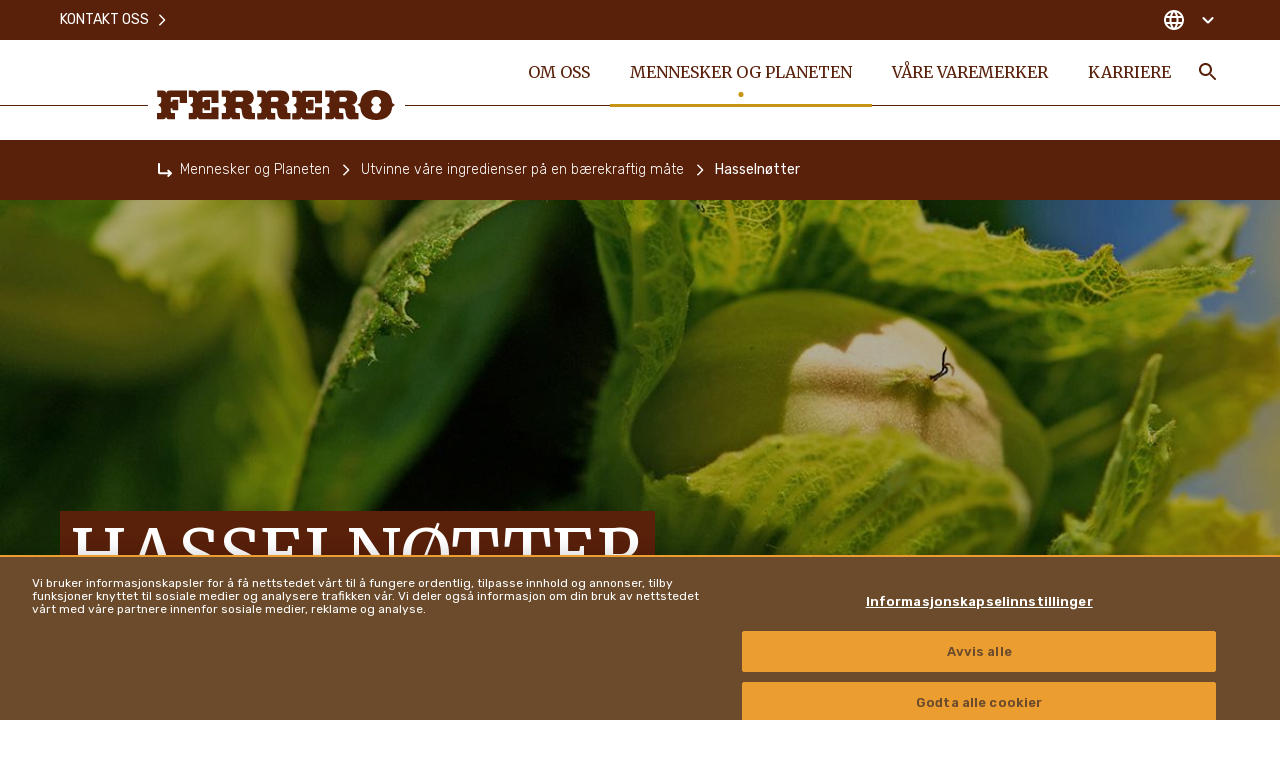

--- FILE ---
content_type: text/html
request_url: https://www.ferrero.com/no/nb/mennesker-og-planeten/utvinne-vare-ingredienser-pa-en-barekraftig-mate/hasselnotter
body_size: 23570
content:
<!DOCTYPE html>
<html lang="nn-NO" dir="ltr" prefix="og: https://ogp.me/ns#">
<head>
  <meta charset="utf-8" />
<meta name="description" content="Hasselnøtter er kjennetegnet i den unike smaken til mange Ferrero-produkter. Vi har forpliktet oss til å oppnå en ansvarlig og bærekraftig leverandørkjede for hasselnøtt." />
<link rel="canonical" href="https://www.ferrero.com/no/nb/mennesker-og-planeten/utvinne-vare-ingredienser-pa-en-barekraftig-mate/hasselnotter" />
<meta property="og:site_name" content="Ferrero" />
<meta property="og:type" content="website" />
<meta property="og:url" content="https://www.ferrero.com/no/nb/mennesker-og-planeten/utvinne-vare-ingredienser-pa-en-barekraftig-mate/hasselnotter" />
<meta property="og:title" content="Målet vårt er anskaffe hasselnøtter på en bærekraftig måte | Ferrero Group" />
<meta property="og:description" content="Hasselnøtter er kjennetegnet i den unike smaken til mange Ferrero-produkter. Vi har forpliktet oss til å oppnå en ansvarlig og bærekraftig leverandørkjede for hasselnøtt." />
<meta name="twitter:card" content="summary_large_image" />
<meta name="twitter:description" content="Hasselnøtter er kjennetegnet i den unike smaken til mange Ferrero-produkter. Vi har forpliktet oss til å oppnå en ansvarlig og bærekraftig leverandørkjede for hasselnøtt." />
<meta name="twitter:title" content="Målet vårt er anskaffe hasselnøtter på en bærekraftig måte | Ferrero Group" />
<meta name="MobileOptimized" content="width" />
<meta name="HandheldFriendly" content="true" />
<meta name="viewport" content="width=device-width, initial-scale=1.0" />
<script type="application/ld+json">{
    "@context": "https://schema.org",
    "@graph": [
        {
            "@type": "Organization",
            "url": "https://www.ferrero.com/no/nb/",
            "sameAs": "https://www.linkedin.com/company/ferrero/",
            "name": "FERRERO Norway",
            "contactPoint": {
                "@type": "ContactPoint",
                "contactType": "Local offices"
            },
            "logo": {
                "@type": "ImageObject",
                "url": "LOGO-FILE-URL"
            },
            "address": {
                "@type": "PostalAddress",
                "streetAddress": "Nydalsveien 28",
                "addressLocality": "Oslo",
                "postalCode": "0484",
                "addressCountry": "Norway"
            }
        }
    ]
}</script>
<meta property="og:image" content="https://www.ferrero.com/no/brands/ferrero/themes/custom/ferrero_theme/assets/images/share-img.jpg?t=1768307616" />
<meta name="twitter:image" content="https://www.ferrero.com/no/brands/ferrero/themes/custom/ferrero_theme/assets/images/share-img.jpg?t=1768307616" />
<script type="application/ld+json">{
    "@context": "https://schema.org/",
    "@graph": [
        {
            "@type": "BreadcrumbList",
            "itemListElement": [
                {
                    "@type": "ListItem",
                    "position": 1,
                    "name": "Ferrero",
                    "item": "https://www.ferrero.com/no/nb/"
                },
                {
                    "@type": "ListItem",
                    "position": 2,
                    "name": "Mennesker og Planeten",
                    "item": "https://www.ferrero.com/no/nb/mennesker-og-planeten"
                },
                {
                    "@type": "ListItem",
                    "position": 3,
                    "name": "Utvinne våre ingredienser på en bærekraftig måte",
                    "item": "https://www.ferrero.com/no/nb/mennesker-og-planeten/utvinne-vare-ingredienser-pa-en-barekraftig-mate"
                },
                {
                    "@type": "ListItem",
                    "position": 4,
                    "name": "Hasselnøtter",
                    "item": "https://www.ferrero.com/no/nb/mennesker-og-planeten/utvinne-vare-ingredienser-pa-en-barekraftig-mate/hasselnotter"
                }
            ]
        }
    ]
}</script>
<link rel="alternate" hreflang="nb-NO" href="https://www.ferrero.com/no/nb/mennesker-og-planeten/utvinne-vare-ingredienser-pa-en-barekraftig-mate/hasselnotter" #attributes="nb-NO" />
<link rel="icon" href="/no/brands/ferrero/themes/custom/ferrero_theme/favicon.ico" type="image/vnd.microsoft.icon" />
<script src="/no/sites/ferrero_no/files/google_tag/primary/google_tag.script.js?t=1768307616" defer></script>
<script>window.a2a_config=window.a2a_config||{};a2a_config.callbacks=[];a2a_config.overlays=[];a2a_config.templates={};</script>

    <title>Målet vårt er anskaffe hasselnøtter på en bærekraftig måte | Ferrero Group</title>


    <link rel="apple-touch-icon" sizes="180x180" href="/no/brands/ferrero/themes/custom/ferrero_theme/assets/images/favicon/apple-touch-icon.png?t=1768307616">
    <link rel="icon" type="image/png" sizes="32x32" href="/no/brands/ferrero/themes/custom/ferrero_theme/assets/images/favicon/favicon-32x32.png?t=1768307616">
    <link rel="icon" type="image/png" sizes="16x16" href="/no/brands/ferrero/themes/custom/ferrero_theme/ferrero_theme/assets/images/favicon/favicon-16x16.png?t=1768307616">
    <link rel="manifest" href="/no/brands/ferrero/themes/custom/ferrero_theme/assets/images/favicon/site.webmanifest">
    <link rel="mask-icon" href="/no/brands/ferrero/themes/custom/ferrero_theme/assets/images/favicon/safari-pinned-tab.svg?t=1768307616" color="#592210">
    <meta name="msapplication-TileColor" content="#ffffff">
    <meta name="msapplication-config" content="/no/brands/ferrero/themes/custom/ferrero_theme/assets/images/favicon/browserconfig.xml">
    <meta name="theme-color" content="#ffffff">

    <link rel="stylesheet" media="all" href="/no/sites/ferrero_no/files/css/css_YLvMAE-Co6dDtLzwOW6-HGOl_EFuarg5fdEbAOmh8Lw.css?t=1768307616" />
<link rel="stylesheet" media="all" href="/no/sites/ferrero_no/files/css/css_wgBZUMvqH0k1ZLCV_Z4cy_8rUZpi8HgeXkdSUl285cA.css?t=1768307616" />
<link rel="stylesheet" media="all" href="https://fonts.googleapis.com/css2?family=Rubik:wght@300;400;500;600;700&amp;display=swap" />
<link rel="stylesheet" media="all" href="https://fonts.googleapis.com/css2?family=Merriweather:ital,wght@0,300;0,400;0,700;0,900;1,400&amp;display=swap" />
<link rel="stylesheet" media="all" href="/no/sites/ferrero_no/files/css/css_cmayjf74J4LrjKGCKi26gdQ9V8hfibDe0u-jwJv6Ddg.css?t=1768307616" />
<link rel="stylesheet" media="all" href="/no/sites/ferrero_no/files/css/css_N4pYRjqkW197VRbaQ7jTxovsYgTdyf6Aafb_jxjHT9o.css?t=1768307616" />

      
                </head>
<body class="not-front">
<noscript><iframe src="https://www.googletagmanager.com/ns.html?id=GTM-PK4BMR8" height="0" width="0" style="display:none;visibility:hidden"></iframe></noscript>
  <div class="dialog-off-canvas-main-canvas" data-off-canvas-main-canvas>
    <div  class="section-color-sustainability ferrero-main has-visual">


<header class="ferrero-header" id="ferrero-header">
  <div class="container ferrero-header--container">
    <div class="top-mobile">
            <button class="menu-search toggle-search" aria-label="Toggle Search">
        <svg class="icon icon-search"><use xlink:href="#icon-search"></use></svg>
      </button>
            <button class="menu-burger" id="menu-burger" aria-label="Open Menu">
        <svg class="icon icon-burger"><use xlink:href="#icon-burger"></use></svg>
        <svg class="icon icon-close-simple"><use xlink:href="#icon-close-simple"></use></svg>
      </button>
    </div>

    <div class="ferrero-theme-branding">
  <a href="/no/nb/" rel="home" class="site-logo">
    <svg xmlns="http://www.w3.org/2000/svg" width="238" height="30" viewBox="0 0 238 30">
  <path d="M21.963,21.393h5.515a3.212,3.212,0,0,1,3.414,2.9,3.229,3.229,0,0,1,3.151-2.9h17.6V33.854H44.548V29.041c0-.593-.2-1.253-.985-1.253H36.538c-.722,0-.985.659-.985,1.253v3.626h1.182a.425.425,0,0,0,.394-.4V30.624h5.778V41.041H37.129V39.459c0-.2-.263-.4-.46-.4H35.488v3.89a1.14,1.14,0,0,0,1.247.923h3.02V50.14H33.978A3.044,3.044,0,0,1,30.826,47.5a3.245,3.245,0,0,1-3.48,2.637H21.7V43.876h3.151c.788,0,1.05-.593.985-.923V39c0-1.516-2.626-2.835-2.954-3.165.328-.4,3.02-1.912,3.02-3.165V28.975a1.046,1.046,0,0,0-.985-1.187H21.9ZM240.988,50.8c9.323-.066,15.166-4.549,15.692-12.132.263-1.253,2.1-2.242,3.02-2.9-.853-.659-2.758-1.582-3.02-2.835-.263-5.275-3.348-12.2-15.889-12.132-9.323-.066-15.035,4.417-15.626,12-.263,1.253-2.167,2.242-3.02,2.835.854.659,2.758,1.582,3.02,2.9C225.3,43.81,228.382,50.8,240.988,50.8Zm-.131-6.527c3.414.066,4.99-4.286,4.99-5.538,0-1.451-2.3-2.637-2.626-2.9.394-.33,2.626-1.385,2.626-2.967,0-1.978-1.641-5.406-4.99-5.472-3.414-.132-4.99,4.286-4.924,5.472,0,1.516,2.3,2.7,2.561,2.9-.394.33-2.626,1.385-2.626,2.9C235.8,40.711,237.509,44.206,240.857,44.272ZM104.622,50.14H98.845A3,3,0,0,1,95.693,47.5a3.146,3.146,0,0,1-3.48,2.571H86.567V43.81h2.954a1.194,1.194,0,0,0,1.247-.923V38.931c0-1.516-2.626-2.835-2.954-3.165.328-.4,3.02-1.912,2.954-3.165V28.843c0-.527-.2-1.187-1.05-1.187H86.5v-6.4h5.712c1.838.066,3.283,1.055,3.414,2.967.066-1.912,2.167-2.9,3.348-2.967h11.358c5.975-.132,8.141,4.22,8.076,7.714-.066,2.967-2.035,6.33-5.778,6.461,4.53.923,3.939,4.088,3.874,7.253a1.055,1.055,0,0,0,1.116,1.055h2.035v6.2H113.42a11.71,11.71,0,0,1-3.02-.264c-2.758-.593-3.742-4.549-3.939-8.307A2.655,2.655,0,0,0,103.7,38.8h-3.414v3.824a1.3,1.3,0,0,0,1.313,1.055h2.889C104.622,43.876,104.622,50.14,104.622,50.14ZM101.8,27.788c-1.116,0-1.379.857-1.379,1.582V32.6h5.252c3.151,0,3.086-4.681-.131-4.813H101.8ZM83.219,50.14v-12.2H76.128v5.011a.886.886,0,0,1-.919.923H68.381a1.131,1.131,0,0,1-1.247-.923v-3.89h1.444a.42.42,0,0,1,.394.4v1.648h5.778V30.624l-5.778.066v1.582c0,.2-.263.4-.46.4H67.2V29.041a1.191,1.191,0,0,1,1.182-1.253h6.762c.788,0,1.05.593,1.05,1.253V33.92h7.025V21.393H65.558a3.282,3.282,0,0,0-3.086,2.967c-.131-1.912-1.707-2.9-3.48-2.967H53.411v6.4h3.217c.919,0,.985.659.985,1.187v3.758c.066,1.253-2.692,2.769-3.02,3.165.328.33,2.954,1.648,2.954,3.165v3.956c0,.33-.394.857-1.247.857H53.346V50.14h5.646a3.192,3.192,0,0,0,3.48-2.637,3,3,0,0,0,3.151,2.637Zm103.538.066v-12.2h-7.091v5.011a.848.848,0,0,1-.919.923h-6.959c-.854,0-1.182-.4-1.182-.923v-3.89h1.444c.263,0,.46.2.394.4v1.648h5.778V30.624l-5.778.066v1.582a.424.424,0,0,1-.394.4h-1.444V29.041a1.1,1.1,0,0,1,1.182-1.187h6.828a1.071,1.071,0,0,1,1.05,1.187v4.945l7.025-.066V21.459H169.03a3.232,3.232,0,0,0-3.086,2.967,3.265,3.265,0,0,0-3.414-2.967h-5.515l.066,6.461,3.02-.066c.788,0,.985.659,1.05,1.187V32.8c.066,1.253-2.692,2.769-3.02,3.165.328.33,2.954,1.648,2.954,3.165v3.956a1.194,1.194,0,0,1-1.247.923h-2.954l.066,6.33H162.6a3.192,3.192,0,0,0,3.48-2.637,3.192,3.192,0,0,0,3.151,2.637h17.53Zm-46.812-.066-.066-6.33H136.99a1.261,1.261,0,0,1-1.313-.989V39h3.48a2.614,2.614,0,0,1,2.758,2.571c.131,3.758,1.116,7.714,3.939,8.307a11.293,11.293,0,0,0,3.086.264h6.172V43.876h-2.035a1.052,1.052,0,0,1-1.116-1.055c-.066-3.165.657-6.33-3.874-7.253,3.742-.132,5.778-3.494,5.778-6.461,0-3.428-2.167-7.846-8.076-7.714H134.43c-1.182.066-3.283,1.055-3.348,2.967a3.265,3.265,0,0,0-3.414-2.967h-5.712v6.461h3.283c.854,0,.919.593.919,1.187l-.066,3.758c.066,1.253-2.626,2.769-2.954,3.165.328.33,2.954,1.648,2.954,3.165v3.956a1.089,1.089,0,0,1-1.116.923h-2.954l.066,6.33h5.646a3.2,3.2,0,0,0,3.48-2.571,2.955,2.955,0,0,0,3.151,2.637h5.581Zm68.281,0h-5.778A3.044,3.044,0,0,1,199.3,47.5a3.245,3.245,0,0,1-3.48,2.637h-5.646V43.876h2.954a1.128,1.128,0,0,0,1.182-.857V39.063c0-1.516-2.626-2.835-2.954-3.165.328-.4,3.02-1.912,2.954-3.165V28.975c0-.527-.131-1.187-.985-1.187H190.04v-6.4h5.712a3.265,3.265,0,0,1,3.414,2.967c.066-1.912,2.167-2.9,3.348-2.967h11.293c6.106,0,8.141,4.286,8.141,7.714,0,2.967-2.035,6.33-5.778,6.461,4.53.923,3.742,4.088,3.874,7.253a1.072,1.072,0,0,0,1.182,1.055h2.035V50.14h-6.106a7.352,7.352,0,0,1-3.086-.264c-2.823-.791-3.808-4.549-3.939-8.307A2.714,2.714,0,0,0,207.307,39h-3.545v3.824a1.318,1.318,0,0,0,1.313.989h2.889Zm-2.758-22.285a1.393,1.393,0,0,0-1.379,1.582v3.231h5.055c3.086-.066,3.611-4.615-.131-4.813Zm-68.413,0c-1.116,0-1.379.857-1.379,1.582v3.231h5.252c3.086,0,3.086-4.813-.131-4.813Z" transform="translate(-21.7 -20.799)" fill="#59200a" fill-rule="evenodd"/>
</svg>

    <span class="sr-only">Ferrero</span>
  </a>
</div>

    <nav class="ferrero-header--menus">
             <ul data-region="header" class="menu-main-header--items menu-items" role="menubar" aria-label="Main navigation">
                        
            <li class="menu-main-header--item menu-main-header--expanded" role="none">

                              <a href="/no/nb/om-oss" class="menu-main-header--link" role="menuitem">Om oss</a>
                                
                <div class="menu-main-header--sub-1">
                               <ul class="menu-main-header--sub-1--items">
                        
            <li class="menu-main-header--sub-1--item" role="none">

                              <a href="/no/nb/om-oss/en-historie-om-en-familie" class="menu-main-header--sub-1--link" role="menuitem">En historie om en familie</a>
                                            </li>
                    
            <li class="menu-main-header--sub-1--item" role="none">

                              <a href="/no/nb/om-oss/vart-formal" class="menu-main-header--sub-1--link" role="menuitem">Vårt formål</a>
                                            </li>
                    
            <li class="menu-main-header--sub-1--item menu-main-header--expanded" role="none">

                              <a href="/no/nb/om-oss/vare-medarbeidere" class="menu-main-header--sub-1--link" role="menuitem">Våre medarbeidere</a>
                                
                <div class="menu-main-header--sub-2">
                               <ul class="menu-main-header--sub-2--items">
                        
            <li class="menu-main-header--sub-2--item" role="none">

                              <a href="/no/nb/om-oss/vare-medarbeidere/kjerneverdier" class="menu-main-header--sub-2--link" role="menuitem">Kjerneverdier</a>
                                            </li>
                    
            <li class="menu-main-header--sub-2--item" role="none">

                              <a href="/no/nb/om-oss/vare-medarbeidere/ferrero-foundation" class="menu-main-header--sub-2--link" role="menuitem">Ferrero Foundation</a>
                                            </li>
                    
            <li class="menu-main-header--sub-2--item" role="none">

                              <a href="/no/nb/om-oss/vare-medarbeidere/lederteam" class="menu-main-header--sub-2--link" role="menuitem">Lederteam</a>
                                            </li>
            </ul>
 
                </div>
                                              </li>
                    
            <li class="menu-main-header--sub-1--item" role="none">

                              <a href="/no/nb/om-oss/nokkeltall" class="menu-main-header--sub-1--link" role="menuitem">Nøkkeltall</a>
                                            </li>
                    
            <li class="menu-main-header--sub-1--item" role="none">

                              <a href="/no/nb/om-oss/policyer-og-posisjoner" class="menu-main-header--sub-1--link" role="menuitem">Policyer og posisjoner</a>
                                            </li>
            </ul>
 
                </div>
                                      <button class="submenu-opener" role="button" type="button" aria-label="Open Submenu">
                      <svg class="icon icon-arrow_down"><use xlink:href="#icon-arrow_down"></use></svg>
                    </button>
                                                </li>
                    
            <li class="menu-main-header--item menu-main-header--expanded menu-main-header--active" role="none">

                              <a href="/no/nb/mennesker-og-planeten" class="menu-main-header--link" role="menuitem">Mennesker og Planeten</a>
                                
                <div class="menu-main-header--sub-1">
                               <ul class="menu-main-header--sub-1--items">
                        
            <li class="menu-main-header--sub-1--item menu-main-header--expanded menu-main-header--active" role="none">

                              <a href="/no/nb/mennesker-og-planeten/utvinne-vare-ingredienser-pa-en-barekraftig-mate" class="menu-main-header--sub-1--link" role="menuitem">Utvinne våre ingredienser på en bærekraftig måte</a>
                                
                <div class="menu-main-header--sub-2">
                               <ul class="menu-main-header--sub-2--items">
                        
            <li class="menu-main-header--sub-2--item" role="none">

                              <a href="/no/nb/mennesker-og-planeten/sutvinne-vare-ingredienser-pa-en-barekraftig-mate/var-metode-for-barekraftige-innkjop" class="menu-main-header--sub-2--link" role="menuitem">Vår metode for bærekraftige innkjøp</a>
                                            </li>
                    
            <li class="menu-main-header--sub-2--item" role="none">

                              <a href="/no/nb/mennesker-og-planeten/utvinne-vare-ingredienser-pa-en-barekraftig-mate/kakao" class="menu-main-header--sub-2--link" role="menuitem">Kakao</a>
                                            </li>
                    
            <li class="menu-main-header--sub-2--item" role="none">

                              <a href="/no/nb/mennesker-og-planeten/utvinne-vare-ingredienser-pa-en-barekraftig-mate/palmeolje" class="menu-main-header--sub-2--link" role="menuitem">Palmeolje</a>
                                            </li>
                    
            <li class="menu-main-header--sub-2--item menu-main-header--active" role="none">

                              <a href="/no/nb/mennesker-og-planeten/utvinne-vare-ingredienser-pa-en-barekraftig-mate/hasselnotter" class="menu-main-header--sub-2--link" role="menuitem">Hasselnøtter</a>
                                            </li>
                    
            <li class="menu-main-header--sub-2--item" role="none">

                              <a href="/no/nb/mennesker-og-planeten/utvinne-vare-ingredienser-pa-en-barekraftig-mate/andre-viktige-ingredienser" class="menu-main-header--sub-2--link" role="menuitem">Andre viktige ingredienser</a>
                                            </li>
            </ul>
 
                </div>
                                              </li>
                    
            <li class="menu-main-header--sub-1--item menu-main-header--expanded" role="none">

                              <a href="/no/nb/people-planet/fremme-et-ansvarlig-forbruk" class="menu-main-header--sub-1--link" role="menuitem">Fremme et ansvarlig forbruk</a>
                                
                <div class="menu-main-header--sub-2">
                               <ul class="menu-main-header--sub-2--items">
                        
            <li class="menu-main-header--sub-2--item" role="none">

                              <a href="/no/nb/mennesker-og-planeten/fremme-et-ansvarlig-forbruk/ansvarlig-markedsforing" class="menu-main-header--sub-2--link" role="menuitem">Ansvarlig markedsføring</a>
                                            </li>
                    
            <li class="menu-main-header--sub-2--item" role="none">

                              <a href="/no/nb/mennesker-og-planeten/fremme-et-ansvarlig-forbruk/produktkvalitet-og-sikkerhet" class="menu-main-header--sub-2--link" role="menuitem">Produktkvalitet og -sikkerhet</a>
                                            </li>
                    
            <li class="menu-main-header--sub-2--item" role="none">

                              <a href="/no/nb/mennesker-og-planeten/fremme-et-ansvarlig-forbruk/ansvarlig-nytelse" class="menu-main-header--sub-2--link" role="menuitem">Ansvarlig nytelse</a>
                                            </li>
            </ul>
 
                </div>
                                              </li>
                    
            <li class="menu-main-header--sub-1--item menu-main-header--expanded" role="none">

                              <a href="/no/nb/mennesker-og-planeten/styrking-av-mennesker" class="menu-main-header--sub-1--link" role="menuitem">Styrking av mennesker</a>
                                
                <div class="menu-main-header--sub-2">
                               <ul class="menu-main-header--sub-2--items">
                        
            <li class="menu-main-header--sub-2--item" role="none">

                              <a href="/no/nb/mennesker-og-planeten/styrking-av-mennesker/menneskerettigheter" class="menu-main-header--sub-2--link" role="menuitem">Menneskerettigheter</a>
                                            </li>
                    
            <li class="menu-main-header--sub-2--item" role="none">

                              <a href="/no/nb/mennesker-og-planeten/styrking-av-mennesker/mangfold-likhet-og-inkludering-hos-ferrero" class="menu-main-header--sub-2--link" role="menuitem">Mangfold, likhet og inkludering hos Ferrero</a>
                                            </li>
            </ul>
 
                </div>
                                              </li>
                    
            <li class="menu-main-header--sub-1--item menu-main-header--expanded" role="none">

                              <a href="/no/nb/mennesker-og-planeten/beskyttelse-av-miljoet" class="menu-main-header--sub-1--link" role="menuitem">Beskyttelse av miljøet</a>
                                
                <div class="menu-main-header--sub-2">
                               <ul class="menu-main-header--sub-2--items">
                        
            <li class="menu-main-header--sub-2--item" role="none">

                              <a href="/no/nb/mennesker-og-planeten/beskyttelse-av-miljoet/emballasje" class="menu-main-header--sub-2--link" role="menuitem">Emballasje</a>
                                            </li>
                    
            <li class="menu-main-header--sub-2--item" role="none">

                              <a href="/no/nb/mennesker-og-planeten/beskyttelse-av-miljoet/tiltak-mot-klimaendringene" class="menu-main-header--sub-2--link" role="menuitem">Tiltak mot klimaendringene</a>
                                            </li>
            </ul>
 
                </div>
                                              </li>
                    
            <li class="menu-main-header--sub-1--item" role="none">

                              <a href="/no/nb/mennesker-og-planeten/rapportering-om-barekraft" class="menu-main-header--sub-1--link" role="menuitem">Rapportering om bærekraft</a>
                                            </li>
            </ul>
 
                </div>
                                      <button class="submenu-opener" role="button" type="button" aria-label="Open Submenu">
                      <svg class="icon icon-arrow_down"><use xlink:href="#icon-arrow_down"></use></svg>
                    </button>
                                                </li>
                    
            <li class="menu-main-header--item menu-main-header--expanded" role="none">

                              <a href="/no/nb/vare-varemerker" class="menu-main-header--link" role="menuitem">Våre varemerker</a>
                                
                <div class="menu-main-header--sub-1">
                               <ul class="menu-main-header--sub-1--items">
                        
            <li class="menu-main-header--sub-1--item" role="none">

                              <a href="/no/nb/vare-varemerker/nutella" class="menu-main-header--sub-1--link" role="menuitem">Nutella<sup>®</sup></a>
                                            </li>
                    
            <li class="menu-main-header--sub-1--item" role="none">

                              <a href="/no/nb/vare-varemerker/kinder" class="menu-main-header--sub-1--link" role="menuitem">Kinder<sup>®</sup></a>
                                            </li>
                    
            <li class="menu-main-header--sub-1--item" role="none">

                              <a href="/no/nb/vare-varemerker/ferrero-rocher" class="menu-main-header--sub-1--link" role="menuitem">Ferrero Rocher<sup>®</sup></a>
                                            </li>
                    
            <li class="menu-main-header--sub-1--item" role="none">

                              <a href="/no/nb/vare-varemerker/tic-tac" class="menu-main-header--sub-1--link" role="menuitem">Tic Tac<sup>®</sup></a>
                                            </li>
                    
            <li class="menu-main-header--sub-1--item" role="none">

                              <a href="/no/nb/vare-varemerker/ferrero-collection" role="menuitem" class="menu-main-header--sub-1--link">Ferrero Collection<sup>®</sup></a>
                                            </li>
                    
            <li class="menu-main-header--sub-1--item" role="none">

                              <a href="/no/nb/vare-varemerker/raffaello" role="menuitem" class="menu-main-header--sub-1--link">Raffaello<sup>®</sup></a>
                                            </li>
            </ul>
 
                </div>
                                      <button class="submenu-opener" role="button" type="button" aria-label="Open Submenu">
                      <svg class="icon icon-arrow_down"><use xlink:href="#icon-arrow_down"></use></svg>
                    </button>
                                                </li>
                    
            <li class="menu-main-header--item" role="none">

                              <a href="https://www.ferrerocareers.com/int/en/" target="_blank" class="menu-main-header--link" role="menuitem"><svg class="icon icon-external-link"><use xlink:href="#icon-external-link"></use></svg>Karriere</a>
                                            </li>
            </ul>
 




      <div class="menu-service-btn">
        
<button class="btn-search toggle-search" type="button" aria-label="Toggle Search">
  <svg class="icon icon-search"><use xlink:href="#icon-search"></use></svg>
  <span class="sr-only">Search</span>
</button>
<div class="block-search">
  <button class="block-search--close toggle-search" aria-label="Close Search"><svg class="icon icon-close-simple"><use xlink:href="#icon-close-simple"></use></svg></button>

  <div class="container">

    <form action="" class="block-search--form" method="get">
      <input autocomplete="off" id="searchQuery" value="" name="q">
      <button role="button"><svg class="icon icon-search"><use xlink:href="#icon-search"></use></svg></button>
    </form>

    <div id="search_content" class="block-search--items"></div>


  </div>

</div>

      </div>

    </nav>

    <div class="ferrero-header--menus--service no-language">
      <div class="container">
               <ul class="menu-service--items menu-items" role="menubar" aria-label="Main navigation">
                        
            <li class="menu-service--item" role="none">

                              <a href="/no/nb/kontakt-oss" class="menu-service--link" role="menuitem">Kontakt oss<svg class="icon icon-arrow-dx"><use xlink:href="#icon-arrow-dx"></use></svg></a>
                                            </li>
            </ul>
 




        <div class="ferrero-header--menus--service-dx">
          
          <button class="c-country--btn" id="c-country-toggle" aria-expanded="false" aria-label="Change country">
  <svg class="icon icon-globe"><use xlink:href="#icon-globe"></use></svg>
  
  
  <svg class="icon icon-arrow-down"><use xlink:href="#icon-arrow-down"></use></svg>
</button>

<div class="c-country" id="c-country-container">

  <div class="c-country--content">

    <button type="button" aria-label="Lukk" id="c-country-close"
            class="c-country--close"><svg class="icon icon-close-simple"><use xlink:href="#icon-close-simple"></use></svg></button>

    <div class="container">

      <div class="c-country--title">CHANGE LOCATION</div>

      <div class="c-country--tabs">
                  <a role="tab" id="nav-h-continent-europe" href="#h-continent-europe"
             aria-selected="true"
             class="c-country--tab-link active"
             data-target="#h-continent-europe" type="button">
            Europe
          </a>
                  <a role="tab" id="nav-h-continent-north-america" href="#h-continent-north-america"
             aria-selected="false"
             class="c-country--tab-link "
             data-target="#h-continent-north-america" type="button">
            North America
          </a>
                  <a role="tab" id="nav-h-continent-latin-america" href="#h-continent-latin-america"
             aria-selected="false"
             class="c-country--tab-link "
             data-target="#h-continent-latin-america" type="button">
            Latin America
          </a>
                  <a role="tab" id="nav-h-continent-asia--middle-east" href="#h-continent-asia--middle-east"
             aria-selected="false"
             class="c-country--tab-link "
             data-target="#h-continent-asia--middle-east" type="button">
            Asia & Middle East
          </a>
                  <a role="tab" id="nav-h-continent-oceania" href="#h-continent-oceania"
             aria-selected="false"
             class="c-country--tab-link "
             data-target="#h-continent-oceania" type="button">
            Oceania
          </a>
              </div>
      <div class="c-country--tab-panes">
        
          <div id="h-continent-europe" aria-labelledby="nav-h-continent-europe"
               class="c-country--tab-pane active">
            <div class="list">
                                                <a class="toggle-country" href="https://www.ferrero.com/at/de/"><i
                      class="fflag fflag-AT"></i><span>AUSTRIA</span></a>
                                                                <a class="toggle-country" href="https://www.ferrero.com/be/fr/"><i
                      class="fflag fflag-BE"></i><span>BELGIUM</span></a>
                                                                <a class="toggle-country" href="https://www.ferrero.com/ba/bs/"><i
                      class="fflag fflag-BA"></i><span>BOSNIA</span></a>
                                                                <a class="toggle-country" href="https://www.ferrero.bg"><i
                      class="fflag fflag-BG"></i><span>BULGARIA</span></a>
                                                                <a class="toggle-country" href="https://www.ferrero.com/hr/hr/ "><i
                      class="fflag fflag-HR"></i><span>CROATIA</span></a>
                                                                <a class="toggle-country" href="https://www.ferrero.cz"><i
                      class="fflag fflag-CZ"></i><span>CZECHIA</span></a>
                                                                <a class="toggle-country" href="https://www.ferrero.com/dk/da/"><i
                      class="fflag fflag-DK"></i><span>DENMARK</span></a>
                                                                <a class="toggle-country" href="https://www.ferrero.com/fi/fi/"><i
                      class="fflag fflag-FI"></i><span>FINLAND</span></a>
                                                                <a class="toggle-country" href="https://www.ferrero.com/fr/fr/"><i
                      class="fflag fflag-FR"></i><span>FRANCE</span></a>
                                                                <a class="toggle-country" href="https://www.ferrero.com/de/de/"><i
                      class="fflag fflag-DE"></i><span>GERMANY</span></a>
                                                                <a class="toggle-country" href="https://www.ferrero.gr"><i
                      class="fflag fflag-GR"></i><span>GREECE</span></a>
                                                                <a class="toggle-country" href="https://www.ferrero.hu"><i
                      class="fflag fflag-HU"></i><span>HUNGARY</span></a>
                                                                <a class="toggle-country" href="https://www.ferrero.com/ie/en/"><i
                      class="fflag fflag-IE"></i><span>IRELAND</span></a>
                                                                <a class="toggle-country" href="https://www.ferrero.it"><i
                      class="fflag fflag-IT"></i><span>ITALY</span></a>
                                                                <a class="toggle-country" href="https://www.ferrero.com/nl/nl/"><i
                      class="fflag fflag-NL"></i><span>THE NETHERLANDS</span></a>
                                                                <a class="toggle-country" href="https://www.ferrero.com/no/nb/"><i
                      class="fflag fflag-NO"></i><span>NORWAY</span></a>
                                                                <a class="toggle-country" href="https://www.ferrero.com/pl/pl/"><i
                      class="fflag fflag-PL"></i><span>POLAND</span></a>
                                                                <a class="toggle-country" href="https://www.ferrero.com/pt/pt/"><i
                      class="fflag fflag-PT"></i><span>PORTUGAL</span></a>
                                                                <a class="toggle-country" href="https://www.ferrero.com/ro/ro/"><i
                      class="fflag fflag-RO"></i><span>ROMANIA</span></a>
                                                                <a class="toggle-country" href="https://www.ferrero.ru"><i
                      class="fflag fflag-RU"></i><span>RUSSIAN FEDERATION</span></a>
                                                                <a class="toggle-country" href="https://www.ferrero.com/rs/sr/"><i
                      class="fflag fflag-RS"></i><span>SERBIA</span></a>
                                                                <a class="toggle-country" href="https://www.ferrero.sk"><i
                      class="fflag fflag-SK"></i><span>SLOVAKIA</span></a>
                                                                <a class="toggle-country" href="https://www.ferrero.com/si/sl/"><i
                      class="fflag fflag-SI"></i><span>SLOVENIA</span></a>
                                                                <a class="toggle-country" href="https://www.ferrero.com/es/es/"><i
                      class="fflag fflag-ES"></i><span>SPAIN</span></a>
                                                                <a class="toggle-country" href="https://www.ferrero.com/se/sv/"><i
                      class="fflag fflag-SE"></i><span>SWEDEN</span></a>
                                                                <a class="toggle-country" href="https://www.ferrero.ch"><i
                      class="fflag fflag-CH"></i><span>SWITZERLAND</span></a>
                                                                <a class="toggle-country" href="https://www.ferrero.com.tr"><i
                      class="fflag fflag-TR"></i><span>TURKEY</span></a>
                                                                <a class="toggle-country" href="https://www.ferrero.ua"><i
                      class="fflag fflag-UA"></i><span>UKRAINE</span></a>
                                                                <a class="toggle-country" href="https://www.ferrero.com/uk/en/"><i
                      class="fflag fflag-GB"></i><span>UNITED KINGDOM</span></a>
                                                                <a class="toggle-country" href="https://www.ferrero.com/balt/ee/"><i
                      class="fflag fflag-EE"></i><span>ESTONIA</span></a>
                                                                <a class="toggle-country" href="https://www.ferrero.com/balt/lt/"><i
                      class="fflag fflag-LT"></i><span>LITHUANIA</span></a>
                                                                <a class="toggle-country" href="https://www.ferrero.com/balt/lv/"><i
                      class="fflag fflag-LV"></i><span>LATVIA</span></a>
                                          </div>
          </div>
        
          <div id="h-continent-north-america" aria-labelledby="nav-h-continent-north-america"
               class="c-country--tab-pane ">
            <div class="list">
                                                <a class="toggle-country" href="https://www.ferreronorthamerica.com"><i
                      class="fflag fflag-CA"></i><span>CANADA</span></a>
                                                                <a class="toggle-country" href="https://www.ferreropr.com"><i
                      class="fflag fflag-PR"></i><span>PUERTO RICO</span></a>
                                                                <a class="toggle-country" href="https://www.ferreronorthamerica.com"><i
                      class="fflag fflag-US"></i><span>UNITED STATES</span></a>
                                          </div>
          </div>
        
          <div id="h-continent-latin-america" aria-labelledby="nav-h-continent-latin-america"
               class="c-country--tab-pane ">
            <div class="list">
                                                <a class="toggle-country" href="https://www.ferrero.com/cono/es/"><i
                      class="fflag fflag-AR"></i><span>ARGENTINA</span></a>
                                                                <a class="toggle-country" href="https://www.ferrero.com/br/pt/"><i
                      class="fflag fflag-BR"></i><span>BRAZIL</span></a>
                                                                <a class="toggle-country" href="https://www.ferrero.com/ladm/es/"><i
                      class="fflag fflag-CO"></i><span>COLOMBIA</span></a>
                                                                <a class="toggle-country" href="https://www.ferrero.com/ladm/es/"><i
                      class="fflag fflag-EC"></i><span>ECUADOR</span></a>
                                                                <a class="toggle-country" href="https://www.ferrero.com.mx"><i
                      class="fflag fflag-MX"></i><span>MEXICO</span></a>
                                                                <a class="toggle-country" href="https://www.ferrero.com/ladm/es/"><i
                      class="fflag fflag-BO"></i><span>BOLIVIA</span></a>
                                                                <a class="toggle-country" href="https://www.ferrero.com/cono/es/"><i
                      class="fflag fflag-CL"></i><span>CHILE</span></a>
                                                                <a class="toggle-country" href="https://www.ferrero.com/cono/es/"><i
                      class="fflag fflag-PY"></i><span>PARAGUAY</span></a>
                                                                <a class="toggle-country" href="https://www.ferrero.com/ladm/es/"><i
                      class="fflag fflag-PE"></i><span>PERU</span></a>
                                                                <a class="toggle-country" href="https://www.ferrero.com/cono/es/"><i
                      class="fflag fflag-UY"></i><span>URUGUAY</span></a>
                                                                <a class="toggle-country" href="https://www.ferrero.com/ladm/es/"><i
                      class="fflag fflag-VE"></i><span>VENEZUELA</span></a>
                                          </div>
          </div>
        
          <div id="h-continent-asia--middle-east" aria-labelledby="nav-h-continent-asia--middle-east"
               class="c-country--tab-pane ">
            <div class="list">
                                                <a class="toggle-country" href="https://www.ferrero.com.cn"><i
                      class="fflag fflag-CN"></i><span>CHINA</span></a>
                                                                <a class="toggle-country" href="https://www.ferrero.com.hk"><i
                      class="fflag fflag-HK"></i><span>Hong Kong SAR, China</span></a>
                                                                <a class="toggle-country" href="https://www.ferrero.com/in/en/"><i
                      class="fflag fflag-IN"></i><span>INDIA</span></a>
                                                                <a class="toggle-country" href="https://www.ferrero.co.jp"><i
                      class="fflag fflag-JP"></i><span>JAPAN</span></a>
                                                                <a class="toggle-country" href="https://www.ferrero.co.kr"><i
                      class="fflag fflag-KR"></i><span>KOREA, REPUBLIC Of</span></a>
                                                                <a class="toggle-country" href="https://www.ferrerogcc.com"><i
                      class="fflag fflag-AE"></i><span>UNITED ARAB EMIRATES</span></a>
                                                                <a class="toggle-country" href="https://www.ferrerogcc.com"><i
                      class="fflag fflag-KW"></i><span>KUWAIT</span></a>
                                                                <a class="toggle-country" href="https://www.ferrerogcc.com"><i
                      class="fflag fflag-SA"></i><span>SAUDI ARABIA</span></a>
                                                                <a class="toggle-country" href="https://www.ferrero.com/sg/en/"><i
                      class="fflag fflag-SG"></i><span>SINGAPORE</span></a>
                                                                <a class="toggle-country" href="https://www.ferrero.com/id/en/"><i
                      class="fflag fflag-ID"></i><span>INDONESIA</span></a>
                                                                <a class="toggle-country" href="https://www.ferrero.com/il/en/"><i
                      class="fflag fflag-IL"></i><span>ISRAEL</span></a>
                                                                <a class="toggle-country" href="https://www.ferrero.com/my/en/"><i
                      class="fflag fflag-MY"></i><span>MALAYSIA</span></a>
                                                                <a class="toggle-country" href="https://www.ferrero.com/kz/kk/"><i
                      class="fflag fflag-KZ"></i><span>KAZAKHSTAN</span></a>
                                          </div>
          </div>
        
          <div id="h-continent-oceania" aria-labelledby="nav-h-continent-oceania"
               class="c-country--tab-pane ">
            <div class="list">
                                                <a class="toggle-country" href="https://www.ferrero.com/au/en/"><i
                      class="fflag fflag-AU"></i><span>AUSTRALIA</span></a>
                                                                <a class="toggle-country" href="https://www.ferrero.com/au/en/"><i
                      class="fflag fflag-NZ"></i><span>NEW ZEALAND</span></a>
                                          </div>
          </div>
              </div>

    </div>
          <div class="c-country--int-link">
        <a href="https://www.ferrero.com/int/en/" target="_blank"><svg class="icon icon-external-link"><use xlink:href="#icon-external-link"></use></svg>Ferrero.com</a>
      </div>
      </div>

</div>

        </div>
      </div>
    </div>
  </div>
</header>

  <main>
    <a href="#main-content" class="visually-hidden focusable">
      Skip to main content
    </a>
    
    <div data-drupal-messages-fallback class="hidden"></div>
  
  <nav role="navigation" class="breadcrumb" aria-label="breadcrumb">
    <div class="container">
      <div class="row">
        <div class="col-md-10 offset-md-1">
          <ol class="breadcrumb--items">
                  <li class="">
                          <a href="/no/nb/">
                                  <svg class="icon icon-arrow-bread"><use xlink:href="#icon-arrow-bread"></use></svg>
                  <span class="sr-only">Home</span>
                              </a>
                        <svg class="icon icon-arrow-dx"><use xlink:href="#icon-arrow-dx"></use></svg>          </li>
                  <li class="">
                          <a href="/no/nb/mennesker-og-planeten">
                                  Mennesker og Planeten
                              </a>
                        <svg class="icon icon-arrow-dx"><use xlink:href="#icon-arrow-dx"></use></svg>          </li>
                  <li class="before">
                          <a href="/no/nb/mennesker-og-planeten/utvinne-vare-ingredienser-pa-en-barekraftig-mate">
                                  Utvinne våre ingredienser på en bærekraftig måte
                              </a>
                        <svg class="icon icon-arrow-dx"><use xlink:href="#icon-arrow-dx"></use></svg>          </li>
                  <li class="">
                          Hasselnøtter
                                  </li>
              </ol>
        </div>
      </div>
    </div>
  </nav>

<div id="block-ferrero-theme-content" class="block-system-main ferrero-theme-content">
    
    
            <article class="hover brown node-landing-page node-landing-page-full node-full">
  
  

    
      <div class="node-landing-page-full--content-header">
      
  

<div  class="node-landing-page-full--media-mobile media-mobile">
                
          <picture>
                                <!--[if IE 9]><video style="display: none;"><![endif]-->
                            <source media="all and (max-width: 767px)" type="image/jpeg" sizes="100vw" width="700" height="800" data-srcset="/no/sites/ferrero_no/files/styles/width_376/public/2023-05/hazelnuts_visual_mobile.jpg?t=1768307616 376w, /no/sites/ferrero_no/files/styles/width_572/public/2023-05/hazelnuts_visual_mobile.jpg?t=1768307616 572w, /no/sites/ferrero_no/files/styles/width_768/public/2023-05/hazelnuts_visual_mobile.jpg?t=1768307616 700w"/>
                        <!--[if IE 9]></video><![endif]-->
                        <img loading="eager" style="aspect-ratio: 700 / 800" class="lazyload blur-up" src="[data-uri]" width="1" height="1" alt="Hazelnuts" />

    </picture>
        <img class="tmpstaticimg" alt="placeholder" src="/no/sites/ferrero_no/files/styles/width_376/public/2023-05/hazelnuts_visual_mobile.jpg?t=1768307616" style="display:none" >
        <img class="tmpstaticimg" alt="placeholder" src="/no/sites/ferrero_no/files/styles/width_572/public/2023-05/hazelnuts_visual_mobile.jpg?t=1768307616" style="display:none" >
        <img class="tmpstaticimg" alt="placeholder" src="/no/sites/ferrero_no/files/styles/width_768/public/2023-05/hazelnuts_visual_mobile.jpg?t=1768307616" style="display:none" >
    



        </div>

      
  

<div  class="node-landing-page-full--media media">
                
          <picture>
                                <!--[if IE 9]><video style="display: none;"><![endif]-->
                            <source media="all" type="image/jpeg" sizes="100vw" width="1200" height="800" data-srcset="/no/sites/ferrero_no/files/styles/width_1024/public/2023-05/hazelnuts_visual_desk_2.jpg?t=1768307616 1024w, /no/sites/ferrero_no/files/styles/width_1144/public/2023-05/hazelnuts_visual_desk_2.jpg?t=1768307616 1144w, /no/sites/ferrero_no/files/styles/width_1440/public/2023-05/hazelnuts_visual_desk_2.jpg?t=1768307616 1200w"/>
                        <!--[if IE 9]></video><![endif]-->
                        <img loading="lazy" style="aspect-ratio: 1200 / 800" class="lazyload blur-up" src="[data-uri]" width="1" height="1" alt="Hazelnuts" />

    </picture>
        <img class="tmpstaticimg" alt="placeholder" src="/no/sites/ferrero_no/files/styles/width_1024/public/2023-05/hazelnuts_visual_desk_2.jpg?t=1768307616" style="display:none" >
        <img class="tmpstaticimg" alt="placeholder" src="/no/sites/ferrero_no/files/styles/width_1144/public/2023-05/hazelnuts_visual_desk_2.jpg?t=1768307616" style="display:none" >
        <img class="tmpstaticimg" alt="placeholder" src="/no/sites/ferrero_no/files/styles/width_1440/public/2023-05/hazelnuts_visual_desk_2.jpg?t=1768307616" style="display:none" >
    



        </div>

              <div class="node-landing-page-full--content-text">
          <div class="container">
            <div class="node-landing-page-full--info">
                              <h1 class="node-landing-page-full--title">Hasselnøtter </h1>
                                            <div class="node-landing-page-full--text"><p>Ferrero er forpliktet til å sikre en bærekraftig leverandørkjede for hasselnøtter som skaper verdi for alle aktører.&nbsp;</p>
</div>
                          </div>
          </div>
        </div>
          </div>

  
  
  

<div  class="node-landing-page-full--contents contents">
                         <div class="paragraph-title-text-left-aligned paragraph-title-text default-bg">
          
  <div class="container">
          
  

  <h2  class="paragraph-title-text-left-aligned--title title">
            <p>SIGNATURINGREDIENSEN I VÅRE PRODUKTER</p>
        </h2>



<div  class="paragraph-title-text-left-aligned--text text">
                <p>Hasselnøtter er selve stjernen i den unike smaken på mange av Ferreros produkter.</p><p>Hasselnøtter kommer fra hasselnøttrær, som vokser i middelhavsklima. Vår ekspertise og tradisjon med denne frukten går tilbake til våre røtter i Alba og Langhe-regionen i Piemonte, der Ferrero ble grunnlagt i 1946.</p>
        </div>

      </div>
    </div>

                     <div class="paragraph-title-text-left-aligned paragraph-title-text default-bg">
          
  <div class="container">
          
  

  <div  class="paragraph-title-text-left-aligned--title title">
            <p>Vårt fotavtrykk </p>
        </div>



<div  class="paragraph-title-text-left-aligned--text text">
                <p>Hasselnøttene våre kommer fra forskjellige deler av verden. Som en del av vår forpliktelse overfor å sikre en fersk forsyning av hasselnøtter av høy kvalitet gjennom hele året, er vi involvert i hasselnøttdyrking både på den nordlige og sørlige halvkule. Hovedsakelige opprinnelsesland er Tyrkia, Italia, Chile og USA.</p>
        </div>

      </div>
    </div>

                     <div class="paragraph-sustainability-map default-bg">
          

  <div class="paragraph-sustainability-map--container">
    <div class="paragraph-sustainability-map--scroll">
    <div class="paragraph-sustainability-map--inner">

      


<div  class="paragraph-sustainability-map--map map">
                
          <picture>
                                <!--[if IE 9]><video style="display: none;"><![endif]-->
                            <source media="all" type="image/png" sizes="100vw" width="1440" height="440" data-srcset="/no/sites/ferrero_no/files/styles/width_1024/public/2023-07/mappa_hazelnuts2x.png?t=1768307616 1024w, /no/sites/ferrero_no/files/styles/width_1144/public/2023-07/mappa_hazelnuts2x.png?t=1768307616 1144w, /no/sites/ferrero_no/files/styles/width_1440/public/2023-07/mappa_hazelnuts2x.png?t=1768307616 1440w, /no/sites/ferrero_no/files/styles/width_2880/public/2023-07/mappa_hazelnuts2x.png?t=1768307616 2880w"/>
                        <!--[if IE 9]></video><![endif]-->
                        <img loading="lazy" style="aspect-ratio: 2880 / 880" class="lazyload blur-up" src="[data-uri]" width="1" height="1" alt="Our main hazelnuts map sourcing areas" title="Our main hazelnuts map sourcing areas" />

    </picture>
        <img class="tmpstaticimg" alt="placeholder" src="/no/sites/ferrero_no/files/styles/width_1024/public/2023-07/mappa_hazelnuts2x.png?t=1768307616" style="display:none" >
        <img class="tmpstaticimg" alt="placeholder" src="/no/sites/ferrero_no/files/styles/width_1144/public/2023-07/mappa_hazelnuts2x.png?t=1768307616" style="display:none" >
        <img class="tmpstaticimg" alt="placeholder" src="/no/sites/ferrero_no/files/styles/width_1440/public/2023-07/mappa_hazelnuts2x.png?t=1768307616" style="display:none" >
        <img class="tmpstaticimg" alt="placeholder" src="/no/sites/ferrero_no/files/styles/width_2880/public/2023-07/mappa_hazelnuts2x.png?t=1768307616" style="display:none" >
    



        </div>


                      <div class="pin" style="left: 30.63%; top: 78.87%;">
          <div class="pin-marker">
            <svg class="icon icon-pin"><use xlink:href="#icon-pin"></use></svg>
                          <div class="pin-title-top">Chile</div>
                                  </div>
        </div>


                      <div class="pin" style="left: 23.90%; top: 26.84%;">
          <div class="pin-marker">
            <svg class="icon icon-pin"><use xlink:href="#icon-pin"></use></svg>
                          <div class="pin-title-top">USA</div>
                                  </div>
        </div>


                      <div class="pin" style="left: 47.91%; top: 24.09%;">
          <div class="pin-marker">
            <svg class="icon icon-pin"><use xlink:href="#icon-pin"></use></svg>
                          <div class="pin-title-top">Italy</div>
                                  </div>
        </div>


                      <div class="pin" style="left: 52.81%; top: 26.78%;">
          <div class="pin-marker">
            <svg class="icon icon-pin"><use xlink:href="#icon-pin"></use></svg>
                          <div class="pin-title-top">Türkiye</div>
                                  </div>
        </div>


      
    </div>

    </div>
    


<div  class="paragraph-sustainability-map--image image">
                
          <picture>
                                <!--[if IE 9]><video style="display: none;"><![endif]-->
                            <source media="all" type="image/png" sizes="100vw" width="768" height="510" data-srcset="/no/sites/ferrero_no/files/styles/width_572/public/2023-10/image_17_2_ok.png?t=1768307616 572w, /no/sites/ferrero_no/files/styles/width_768/public/2023-10/image_17_2_ok.png?t=1768307616 768w, /no/sites/ferrero_no/files/styles/width_1024/public/2023-10/image_17_2_ok.png?t=1768307616 1024w, /no/sites/ferrero_no/files/styles/width_1144/public/2023-10/image_17_2_ok.png?t=1768307616 1144w, /no/sites/ferrero_no/files/styles/width_1440/public/2023-10/image_17_2_ok.png?t=1768307616 1200w"/>
                            <source media="all and (max-width: 767px)" type="image/png" sizes="100vw" width="768" height="510" data-srcset="/no/sites/ferrero_no/files/styles/width_376/public/2023-10/image_17_2_ok.png?t=1768307616 376w, /no/sites/ferrero_no/files/styles/width_572/public/2023-10/image_17_2_ok.png?t=1768307616 572w, /no/sites/ferrero_no/files/styles/width_768/public/2023-10/image_17_2_ok.png?t=1768307616 768w, /no/sites/ferrero_no/files/styles/width_1024/public/2023-10/image_17_2_ok.png?t=1768307616 1024w, /no/sites/ferrero_no/files/styles/width_1144/public/2023-10/image_17_2_ok.png?t=1768307616 1144w"/>
                        <!--[if IE 9]></video><![endif]-->
                        <img loading="eager" style="aspect-ratio: 1200 / 797" class="lazyload blur-up" src="[data-uri]" width="1" height="1" alt="Hazelnut" />

    </picture>
        <img class="tmpstaticimg" alt="placeholder" src="/no/sites/ferrero_no/files/styles/width_572/public/2023-10/image_17_2_ok.png?t=1768307616" style="display:none" >
        <img class="tmpstaticimg" alt="placeholder" src="/no/sites/ferrero_no/files/styles/width_768/public/2023-10/image_17_2_ok.png?t=1768307616" style="display:none" >
        <img class="tmpstaticimg" alt="placeholder" src="/no/sites/ferrero_no/files/styles/width_1024/public/2023-10/image_17_2_ok.png?t=1768307616" style="display:none" >
        <img class="tmpstaticimg" alt="placeholder" src="/no/sites/ferrero_no/files/styles/width_1144/public/2023-10/image_17_2_ok.png?t=1768307616" style="display:none" >
        <img class="tmpstaticimg" alt="placeholder" src="/no/sites/ferrero_no/files/styles/width_1440/public/2023-10/image_17_2_ok.png?t=1768307616" style="display:none" >
        <img class="tmpstaticimg" alt="placeholder" src="/no/sites/ferrero_no/files/styles/width_376/public/2023-10/image_17_2_ok.png?t=1768307616" style="display:none" >
        <img class="tmpstaticimg" alt="placeholder" src="/no/sites/ferrero_no/files/styles/width_572/public/2023-10/image_17_2_ok.png?t=1768307616" style="display:none" >
        <img class="tmpstaticimg" alt="placeholder" src="/no/sites/ferrero_no/files/styles/width_768/public/2023-10/image_17_2_ok.png?t=1768307616" style="display:none" >
        <img class="tmpstaticimg" alt="placeholder" src="/no/sites/ferrero_no/files/styles/width_1024/public/2023-10/image_17_2_ok.png?t=1768307616" style="display:none" >
        <img class="tmpstaticimg" alt="placeholder" src="/no/sites/ferrero_no/files/styles/width_1144/public/2023-10/image_17_2_ok.png?t=1768307616" style="display:none" >
    



        </div>

  </div>


    </div>

                     <div class="paragraph-title-text-left-aligned paragraph-title-text default-bg">
          
  <div class="container">
          
  

  <div  class="paragraph-title-text-left-aligned--title title">
            <p><br>Vårt veikart for bærekraft: Ferreros hasselnøttplan  </p>
        </div>



<div  class="paragraph-title-text-left-aligned--text text">
                <p>Vår Ferrero hasselnøttplan fastsetter de tre hovedfokusområdene våre, ettersom vi arbeider for å oppnå en ansvarlig og bærekraftig leverandørkjede for hasselnøtter:  </p><ol><li><strong>Menneskerettigheter og samfunnspraksis,</strong> med et særlig fokus på å støtte bønder, sikre vern av barn og respekt for arbeidstakerrettigheter</li><li><strong>Miljøvern og bærekraft,</strong> fremme god landbrukspraksis og biologisk mangfold</li><li><strong>Leverandøråpenhet,</strong> en forpliktelse til å jobbe mot full etterrettelighet i vår leverandørkjede for hasselnøtter</li></ol><p><br>Vi rapporterer årlig om vår fremgang innen disse forpliktelsene i vår Fremdriftsrapport for hasselnøtter.</p>
        </div>

      </div>
    </div>

                     <div class="paragraph-title-text-left-aligned paragraph-title-text default-bg">
          
  <div class="container">
          
  

  <div  class="paragraph-title-text-left-aligned--title title">
            <p>Vi setter mennesker i sentrum av leverandørkjeden vår </p>
        </div>



<div  class="paragraph-title-text-left-aligned--text text">
                <p>Ferrero er sterkt forpliktet til å sikre en ansvarlig leverandørkjede for hasselnøtter, som skaper verdi for alle. Vår ambisjon er å hjelpe hasselnøttindustrien med å utvikle seg, slik at bønder og deres lokalsamfunn trives, og arbeidernes og barns rettigheter blir utvetydig respektert.</p><p>I leverandørkjeden for hasselnøtt i Tyrkia finnes det komplekse og systemiske utfordringer, spesielt når det gjelder arbeidsforhold og risiko for barnearbeid.</p><p>Vårt dedikerte Ferrero Farming Values (FFV)-team er tilstede i Tyrkia og engasjerer seg i bondesamfunnet for å øke bevisstheten og forbedre samfunnspraksiser. Gjennom vårt FFV-program gir vi barn av migrantarbeidere tilgang til utdanning og gir bønder og familier kunnskap om barns rettigheter og viktigheten av utdanning. Vi samarbeider også med pålitelige tredjeparter, inkludert <a href="https://www.ilo.org/global/lang--en/index.htm" target="_blank"><strong>International Labour Organisation(ILO)</strong></a>&nbsp;for å fremme tilgang til utdanning og barnepass på tvers av innhøstingsområder for hasselnøtter.</p>
        </div>

      </div>
    </div>

                     <div class="paragraph-title-text-left-aligned paragraph-title-text default-bg">
          
  <div class="container">
          
  

  <div  class="paragraph-title-text-left-aligned--title title">
            <p>Utvikle og dele kunnskap om landbruket </p>
        </div>



<div  class="paragraph-title-text-left-aligned--text text">
                <p>I Chile, Argentina, Georgia og Serbia har vi satt opp «agrifarms» for hasselnøtter. &nbsp;Disse jordbruksanleggene hjelper oss med å forstå hasselnøtt-jordbruket i nye geografiske områder, og gjør det mulig for oss å utvikle og dele god landbruks- og samfunnspraksis med hasselnøttbønder, og å støtte en bærekraftig utvikling. Våre Agrifarms i Chile og Serbia er sertifisert i henhold til <a href="https://www.scsglobalservices.com/services/sustainably-grown-certification" target="_blank"><strong>Sustainably Grown-standarden</strong></a>, og vi jobber for å oppnå dette for flere av våre Agrifarms i fremtiden.</p><p>Vi samarbeider også med ledende universiteter og internasjonale eksperter for å forbedre hasselnøttkvalitet og produktiviteten, og for å forbedre bærekraften, inkludert teknikker for å optimalisere vannforbruket. Fremover vil et sentralt fokus for vår innsats være å demonstrere fordelene med bærekraftig praksis i hasselnøttjordbruk.</p>
        </div>

      </div>
    </div>

                     <div class="paragraph-title-text-left-aligned paragraph-title-text default-bg">
          
  <div class="container">
          
  

  <div  class="paragraph-title-text-left-aligned--title title">
            <p>Åpenhet om og etterrettelighet for våre hasselnøtter   </p>
        </div>



<div  class="paragraph-title-text-left-aligned--text text">
                <p>Vi tar sikte på å oppnå full etterrettelighet i vår leverandørkjede for hasselnøtter. Derfor har vi inngått samarbeid med Sourcemap, en ledende leverandør av løsninger for kartlegging av leverandørkjeder og digital åpenhet. Sammen utviklet vi en global etterrettelighetsplattform for å spore hasselnøtter fra gårdens jorder til fabrikk.<br><br>Vi har nå oppnådd 94 % sporbarhet i vår hasselnøttforsyningskjede, opprettholdt av vårt fortsatte arbeid med bønder, leverandører, institusjoner, universiteter og forskningssentre for å fremme og dele bærekraftige jordbruksmetoder.</p>
        </div>

      </div>
    </div>

            
  


  <div class="paragraph-editorial default-bg img-left">
    <div class="container">
            <div class="align">
                
        


<div  class="paragraph-editorial--media media">
                
          <picture>
                                <!--[if IE 9]><video style="display: none;"><![endif]-->
                            <source media="all" type="image/jpeg" sizes="100vw" width="740" height="740" data-srcset="/no/sites/ferrero_no/files/styles/width_572/public/2023-06/box-hazelnuts.jpg?t=1768307616 572w, /no/sites/ferrero_no/files/styles/width_768/public/2023-06/box-hazelnuts.jpg?t=1768307616 740w"/>
                            <source media="all and (max-width: 767px)" type="image/jpeg" sizes="100vw" width="740" height="740" data-srcset="/no/sites/ferrero_no/files/styles/width_376/public/2023-06/box-hazelnuts.jpg?t=1768307616 376w, /no/sites/ferrero_no/files/styles/width_572/public/2023-06/box-hazelnuts.jpg?t=1768307616 572w, /no/sites/ferrero_no/files/styles/width_768/public/2023-06/box-hazelnuts.jpg?t=1768307616 740w"/>
                        <!--[if IE 9]></video><![endif]-->
                        <img loading="eager" style="aspect-ratio: 740 / 740" class="lazyload blur-up" src="[data-uri]" width="1" height="1" alt="Inhouse expertise" />

    </picture>
        <img class="tmpstaticimg" alt="placeholder" src="/no/sites/ferrero_no/files/styles/width_572/public/2023-06/box-hazelnuts.jpg?t=1768307616" style="display:none" >
        <img class="tmpstaticimg" alt="placeholder" src="/no/sites/ferrero_no/files/styles/width_768/public/2023-06/box-hazelnuts.jpg?t=1768307616" style="display:none" >
        <img class="tmpstaticimg" alt="placeholder" src="/no/sites/ferrero_no/files/styles/width_376/public/2023-06/box-hazelnuts.jpg?t=1768307616" style="display:none" >
        <img class="tmpstaticimg" alt="placeholder" src="/no/sites/ferrero_no/files/styles/width_572/public/2023-06/box-hazelnuts.jpg?t=1768307616" style="display:none" >
        <img class="tmpstaticimg" alt="placeholder" src="/no/sites/ferrero_no/files/styles/width_768/public/2023-06/box-hazelnuts.jpg?t=1768307616" style="display:none" >
    



        </div>

                        <div class="paragraph-editorial--content-text content-text">
          
  

  <div  class="paragraph-editorial--title title">
            <p>Intern ekspertise</p>
        </div>



<div  class="paragraph-editorial--text text">
                <p>Ferrero Hazelnut Company er Ferreros dedikerte avdeling, hvor mer enn 3000 personer jobber på tvers av alle våre hasselnøttaktiviteter for å fremme kvalitet, bærekraft og innovasjon.</p><p><a href="https://www.ferrerohazelnutcompany.com/int/en/" target="_blank"><strong>Lær mer om Ferrero Hazelnut Company her</strong></a></p>
        </div>

        </div>
              </div>
          </div>
  </div>


                     <div class="paragraph-container editorial_small bg-grey">
        
  

  <div class="container">
        


<div  class="paragraph-container--content content">
                      
    <div class="paragraph-editorial-small paragraph-editorial default-bg">
          <div class="paragraph-editorial-small paragraph-editorial default-bg">

    <div class="container">
      <div class="align">
        <div class="paragraph-editorial--content-image">
          <div class="paragraph-editorial--mask-image">
            <img src="/no/sites/ferrero_no/files/2023-05/leonardo-bonanni.jpg?t=1768307616" alt="Leonardo Bonanni">
          </div>
        </div>
        <div class="paragraph-editorial--content-text">
          


<div  class="paragraph-editorial-small--text text">
                <p>«Vi er begeistret over å bidra til etterretteligheten til Ferreros hasselnøttverdikjede, bedre synlighet, til at samfunnstandarder overholdes og at hasselnøtter oppfyller strenge kvalitetsspesifikasjoner.»</p>

<p><strong>Leonardo Bonanni</strong>, grunnlegger og administrerende direktør i Sourcemap.&nbsp;</p>
        </div>

        </div>
      </div>

    </div>

  </div>

    </div>

        </div>

  </div>

    </div>

                     <div class="paragraph-history default-bg">
          
  <div class="container">
    <div class="hr-right"></div>
    <div class="hr-left"></div>
    
  

  <h2  class="paragraph-history--title title">
            <p>VÅRT FERRERO FARMING VALUES-PROGRAM FOR HASSELNØTTER</p>
        </h2>



<div  class="swiper paragraph-history--items items">
        <div class="swiper-wrapper">
                  <div class="swiper-slide">
                     <div class="paragraph-history-item default-bg">
          <div class="paragraph-history-item--content-media">
    


<div  class="paragraph-history-item--media media">
                
          <picture>
                                <!--[if IE 9]><video style="display: none;"><![endif]-->
                            <source media="all" type="image/jpeg" sizes="100vw" width="740" height="740" data-srcset="/no/sites/ferrero_no/files/styles/width_572/public/2023-10/hco_web_tridea_productions_22_ok.jpg?t=1768307616 572w, /no/sites/ferrero_no/files/styles/width_768/public/2023-10/hco_web_tridea_productions_22_ok.jpg?t=1768307616 740w"/>
                            <source media="all and (max-width: 767px)" type="image/jpeg" sizes="100vw" width="740" height="740" data-srcset="/no/sites/ferrero_no/files/styles/width_376/public/2023-10/hco_web_tridea_productions_22_ok.jpg?t=1768307616 376w, /no/sites/ferrero_no/files/styles/width_572/public/2023-10/hco_web_tridea_productions_22_ok.jpg?t=1768307616 572w, /no/sites/ferrero_no/files/styles/width_768/public/2023-10/hco_web_tridea_productions_22_ok.jpg?t=1768307616 740w"/>
                        <!--[if IE 9]></video><![endif]-->
                        <img loading="eager" style="aspect-ratio: 740 / 740" class="lazyload blur-up" src="[data-uri]" width="1" height="1" alt="Ferrero Farming Values" />

    </picture>
        <img class="tmpstaticimg" alt="placeholder" src="/no/sites/ferrero_no/files/styles/width_572/public/2023-10/hco_web_tridea_productions_22_ok.jpg?t=1768307616" style="display:none" >
        <img class="tmpstaticimg" alt="placeholder" src="/no/sites/ferrero_no/files/styles/width_768/public/2023-10/hco_web_tridea_productions_22_ok.jpg?t=1768307616" style="display:none" >
        <img class="tmpstaticimg" alt="placeholder" src="/no/sites/ferrero_no/files/styles/width_376/public/2023-10/hco_web_tridea_productions_22_ok.jpg?t=1768307616" style="display:none" >
        <img class="tmpstaticimg" alt="placeholder" src="/no/sites/ferrero_no/files/styles/width_572/public/2023-10/hco_web_tridea_productions_22_ok.jpg?t=1768307616" style="display:none" >
        <img class="tmpstaticimg" alt="placeholder" src="/no/sites/ferrero_no/files/styles/width_768/public/2023-10/hco_web_tridea_productions_22_ok.jpg?t=1768307616" style="display:none" >
    



        </div>

  </div>
  <div class="paragraph-history-item--content-text">
      <div class="paragraph-history-item--info">
        <div class="paragraph-history-item--info--top">
          <div class="content-title">
            
            
  

  <div  class="paragraph-history-item--title title">
            <p>Ferrero Farming Values (FFV) (Ferreros verdi for landbruk) </p>
        </div>

          </div>
        </div>
        <div class="paragraph-history-item--info--bottom">
          


<div  class="paragraph-history-item--text text">
                <p>Vårt Ferrero Farming Values (FFV)-program fokuserer på å utvikle bærekraftige leverandørkjeder for våre primære råvarer, inkludert hasselnøtter. Vårt FFV-program for hasselnøtter består av fire aktivitetsområder, skreddersydd for forskjellige land, som samler den internasjonale ekspertisen til Ferrero Hazelnut Company.</p>
        </div>

        </div>
      </div>
  </div>

    </div>

          </div>
                  <div class="swiper-slide">
                     <div class="paragraph-history-item default-bg">
          <div class="paragraph-history-item--content-media">
    


<div  class="paragraph-history-item--media media">
                
          <picture>
                                <!--[if IE 9]><video style="display: none;"><![endif]-->
                            <source media="all" type="image/jpeg" sizes="100vw" width="768" height="768" data-srcset="/no/sites/ferrero_no/files/styles/width_572/public/2023-05/campos-y-viveros-.jpg?t=1768307616 572w, /no/sites/ferrero_no/files/styles/width_768/public/2023-05/campos-y-viveros-.jpg?t=1768307616 768w, /no/sites/ferrero_no/files/styles/width_1024/public/2023-05/campos-y-viveros-.jpg?t=1768307616 800w"/>
                            <source media="all and (max-width: 767px)" type="image/jpeg" sizes="100vw" width="768" height="768" data-srcset="/no/sites/ferrero_no/files/styles/width_376/public/2023-05/campos-y-viveros-.jpg?t=1768307616 376w, /no/sites/ferrero_no/files/styles/width_572/public/2023-05/campos-y-viveros-.jpg?t=1768307616 572w, /no/sites/ferrero_no/files/styles/width_768/public/2023-05/campos-y-viveros-.jpg?t=1768307616 768w, /no/sites/ferrero_no/files/styles/width_1144/public/2023-05/campos-y-viveros-.jpg?t=1768307616 800w"/>
                        <!--[if IE 9]></video><![endif]-->
                        <img loading="eager" style="aspect-ratio: 800 / 800" class="lazyload blur-up" src="[data-uri]" width="1" height="1" alt="Agri Competence Centre" />

    </picture>
        <img class="tmpstaticimg" alt="placeholder" src="/no/sites/ferrero_no/files/styles/width_572/public/2023-05/campos-y-viveros-.jpg?t=1768307616" style="display:none" >
        <img class="tmpstaticimg" alt="placeholder" src="/no/sites/ferrero_no/files/styles/width_768/public/2023-05/campos-y-viveros-.jpg?t=1768307616" style="display:none" >
        <img class="tmpstaticimg" alt="placeholder" src="/no/sites/ferrero_no/files/styles/width_1024/public/2023-05/campos-y-viveros-.jpg?t=1768307616" style="display:none" >
        <img class="tmpstaticimg" alt="placeholder" src="/no/sites/ferrero_no/files/styles/width_376/public/2023-05/campos-y-viveros-.jpg?t=1768307616" style="display:none" >
        <img class="tmpstaticimg" alt="placeholder" src="/no/sites/ferrero_no/files/styles/width_572/public/2023-05/campos-y-viveros-.jpg?t=1768307616" style="display:none" >
        <img class="tmpstaticimg" alt="placeholder" src="/no/sites/ferrero_no/files/styles/width_768/public/2023-05/campos-y-viveros-.jpg?t=1768307616" style="display:none" >
        <img class="tmpstaticimg" alt="placeholder" src="/no/sites/ferrero_no/files/styles/width_1144/public/2023-05/campos-y-viveros-.jpg?t=1768307616" style="display:none" >
    



        </div>

  </div>
  <div class="paragraph-history-item--content-text">
      <div class="paragraph-history-item--info">
        <div class="paragraph-history-item--info--top">
          <div class="content-title">
            
            
  

  <div  class="paragraph-history-item--title title">
            <p>Kompetansesenter for jordbruk </p>
        </div>

          </div>
        </div>
        <div class="paragraph-history-item--info--bottom">
          


<div  class="paragraph-history-item--text text">
                <p>Våre eksperter og partnere skaper og deler vitenskapelig kunnskap innen hasselnøttdyrking, for å forbedre kvalitet og produktivitet og å forbedre bærekraften. &nbsp;</p>
        </div>

        </div>
      </div>
  </div>

    </div>

          </div>
                  <div class="swiper-slide">
                     <div class="paragraph-history-item default-bg">
          <div class="paragraph-history-item--content-media">
    


<div  class="paragraph-history-item--media media">
                
          <picture>
                                <!--[if IE 9]><video style="display: none;"><![endif]-->
                            <source media="all" type="image/jpeg" sizes="100vw" width="768" height="768" data-srcset="/no/sites/ferrero_no/files/styles/width_572/public/2023-09/agrifarms_box.jpg?t=1768307616 572w, /no/sites/ferrero_no/files/styles/width_768/public/2023-09/agrifarms_box.jpg?t=1768307616 768w, /no/sites/ferrero_no/files/styles/width_1024/public/2023-09/agrifarms_box.jpg?t=1768307616 800w"/>
                            <source media="all and (max-width: 767px)" type="image/jpeg" sizes="100vw" width="768" height="768" data-srcset="/no/sites/ferrero_no/files/styles/width_376/public/2023-09/agrifarms_box.jpg?t=1768307616 376w, /no/sites/ferrero_no/files/styles/width_572/public/2023-09/agrifarms_box.jpg?t=1768307616 572w, /no/sites/ferrero_no/files/styles/width_768/public/2023-09/agrifarms_box.jpg?t=1768307616 768w, /no/sites/ferrero_no/files/styles/width_1144/public/2023-09/agrifarms_box.jpg?t=1768307616 800w"/>
                        <!--[if IE 9]></video><![endif]-->
                        <img loading="eager" style="aspect-ratio: 800 / 800" class="lazyload blur-up" src="[data-uri]" width="1" height="1" alt="Agrifarms" title="Agrifarms" />

    </picture>
        <img class="tmpstaticimg" alt="placeholder" src="/no/sites/ferrero_no/files/styles/width_572/public/2023-09/agrifarms_box.jpg?t=1768307616" style="display:none" >
        <img class="tmpstaticimg" alt="placeholder" src="/no/sites/ferrero_no/files/styles/width_768/public/2023-09/agrifarms_box.jpg?t=1768307616" style="display:none" >
        <img class="tmpstaticimg" alt="placeholder" src="/no/sites/ferrero_no/files/styles/width_1024/public/2023-09/agrifarms_box.jpg?t=1768307616" style="display:none" >
        <img class="tmpstaticimg" alt="placeholder" src="/no/sites/ferrero_no/files/styles/width_376/public/2023-09/agrifarms_box.jpg?t=1768307616" style="display:none" >
        <img class="tmpstaticimg" alt="placeholder" src="/no/sites/ferrero_no/files/styles/width_572/public/2023-09/agrifarms_box.jpg?t=1768307616" style="display:none" >
        <img class="tmpstaticimg" alt="placeholder" src="/no/sites/ferrero_no/files/styles/width_768/public/2023-09/agrifarms_box.jpg?t=1768307616" style="display:none" >
        <img class="tmpstaticimg" alt="placeholder" src="/no/sites/ferrero_no/files/styles/width_1144/public/2023-09/agrifarms_box.jpg?t=1768307616" style="display:none" >
    



        </div>

  </div>
  <div class="paragraph-history-item--content-text">
      <div class="paragraph-history-item--info">
        <div class="paragraph-history-item--info--top">
          <div class="content-title">
            
            
  

  <div  class="paragraph-history-item--title title">
            <p>Agrifarms </p>
        </div>

          </div>
        </div>
        <div class="paragraph-history-item--info--bottom">
          


<div  class="paragraph-history-item--text text">
                <p>På våre Agrifarms viser vi god landbruks- og samfunnspraksis og støtter sektorens bærekraftige utvikling.</p>
        </div>

        </div>
      </div>
  </div>

    </div>

          </div>
                  <div class="swiper-slide">
                     <div class="paragraph-history-item default-bg">
          <div class="paragraph-history-item--content-media">
    


<div  class="paragraph-history-item--media media">
                
          <picture>
                                <!--[if IE 9]><video style="display: none;"><![endif]-->
                            <source media="all" type="image/jpeg" sizes="100vw" width="768" height="768" data-srcset="/no/sites/ferrero_no/files/styles/width_572/public/2023-09/agribusiness-development_box.jpg?t=1768307616 572w, /no/sites/ferrero_no/files/styles/width_768/public/2023-09/agribusiness-development_box.jpg?t=1768307616 768w, /no/sites/ferrero_no/files/styles/width_1024/public/2023-09/agribusiness-development_box.jpg?t=1768307616 800w"/>
                            <source media="all and (max-width: 767px)" type="image/jpeg" sizes="100vw" width="768" height="768" data-srcset="/no/sites/ferrero_no/files/styles/width_376/public/2023-09/agribusiness-development_box.jpg?t=1768307616 376w, /no/sites/ferrero_no/files/styles/width_572/public/2023-09/agribusiness-development_box.jpg?t=1768307616 572w, /no/sites/ferrero_no/files/styles/width_768/public/2023-09/agribusiness-development_box.jpg?t=1768307616 768w, /no/sites/ferrero_no/files/styles/width_1144/public/2023-09/agribusiness-development_box.jpg?t=1768307616 800w"/>
                        <!--[if IE 9]></video><![endif]-->
                        <img loading="eager" style="aspect-ratio: 800 / 800" class="lazyload blur-up" src="[data-uri]" width="1" height="1" alt="Agribusiness Development" />

    </picture>
        <img class="tmpstaticimg" alt="placeholder" src="/no/sites/ferrero_no/files/styles/width_572/public/2023-09/agribusiness-development_box.jpg?t=1768307616" style="display:none" >
        <img class="tmpstaticimg" alt="placeholder" src="/no/sites/ferrero_no/files/styles/width_768/public/2023-09/agribusiness-development_box.jpg?t=1768307616" style="display:none" >
        <img class="tmpstaticimg" alt="placeholder" src="/no/sites/ferrero_no/files/styles/width_1024/public/2023-09/agribusiness-development_box.jpg?t=1768307616" style="display:none" >
        <img class="tmpstaticimg" alt="placeholder" src="/no/sites/ferrero_no/files/styles/width_376/public/2023-09/agribusiness-development_box.jpg?t=1768307616" style="display:none" >
        <img class="tmpstaticimg" alt="placeholder" src="/no/sites/ferrero_no/files/styles/width_572/public/2023-09/agribusiness-development_box.jpg?t=1768307616" style="display:none" >
        <img class="tmpstaticimg" alt="placeholder" src="/no/sites/ferrero_no/files/styles/width_768/public/2023-09/agribusiness-development_box.jpg?t=1768307616" style="display:none" >
        <img class="tmpstaticimg" alt="placeholder" src="/no/sites/ferrero_no/files/styles/width_1144/public/2023-09/agribusiness-development_box.jpg?t=1768307616" style="display:none" >
    



        </div>

  </div>
  <div class="paragraph-history-item--content-text">
      <div class="paragraph-history-item--info">
        <div class="paragraph-history-item--info--top">
          <div class="content-title">
            
            
  

  <div  class="paragraph-history-item--title title">
            <p>Utvikling av landbruksbedrift </p>
        </div>

          </div>
        </div>
        <div class="paragraph-history-item--info--bottom">
          


<div  class="paragraph-history-item--text text">
                <p>Sammen med partnere, som landbruksforeninger og institusjonelle organer, støtter vi utviklingen av hasselnøttdyrking over hele verden. Vi fokuserer på å forbedre kvalitet og avkastning og forbedre bærekraften. &nbsp;</p>
        </div>

        </div>
      </div>
  </div>

    </div>

          </div>
                  <div class="swiper-slide">
                     <div class="paragraph-history-item default-bg">
          <div class="paragraph-history-item--content-media">
    


<div  class="paragraph-history-item--media media">
                
          <picture>
                                <!--[if IE 9]><video style="display: none;"><![endif]-->
                            <source media="all" type="image/jpeg" sizes="100vw" width="768" height="768" data-srcset="/no/sites/ferrero_no/files/styles/width_572/public/2023-05/expo_cile_eng_hd-0036.jpg?t=1768307616 572w, /no/sites/ferrero_no/files/styles/width_768/public/2023-05/expo_cile_eng_hd-0036.jpg?t=1768307616 768w, /no/sites/ferrero_no/files/styles/width_1024/public/2023-05/expo_cile_eng_hd-0036.jpg?t=1768307616 800w"/>
                            <source media="all and (max-width: 767px)" type="image/jpeg" sizes="100vw" width="768" height="768" data-srcset="/no/sites/ferrero_no/files/styles/width_376/public/2023-05/expo_cile_eng_hd-0036.jpg?t=1768307616 376w, /no/sites/ferrero_no/files/styles/width_572/public/2023-05/expo_cile_eng_hd-0036.jpg?t=1768307616 572w, /no/sites/ferrero_no/files/styles/width_768/public/2023-05/expo_cile_eng_hd-0036.jpg?t=1768307616 768w, /no/sites/ferrero_no/files/styles/width_1144/public/2023-05/expo_cile_eng_hd-0036.jpg?t=1768307616 800w"/>
                        <!--[if IE 9]></video><![endif]-->
                        <img loading="eager" style="aspect-ratio: 800 / 800" class="lazyload blur-up" src="[data-uri]" width="1" height="1" alt="Traceability and sustainability" />

    </picture>
        <img class="tmpstaticimg" alt="placeholder" src="/no/sites/ferrero_no/files/styles/width_572/public/2023-05/expo_cile_eng_hd-0036.jpg?t=1768307616" style="display:none" >
        <img class="tmpstaticimg" alt="placeholder" src="/no/sites/ferrero_no/files/styles/width_768/public/2023-05/expo_cile_eng_hd-0036.jpg?t=1768307616" style="display:none" >
        <img class="tmpstaticimg" alt="placeholder" src="/no/sites/ferrero_no/files/styles/width_1024/public/2023-05/expo_cile_eng_hd-0036.jpg?t=1768307616" style="display:none" >
        <img class="tmpstaticimg" alt="placeholder" src="/no/sites/ferrero_no/files/styles/width_376/public/2023-05/expo_cile_eng_hd-0036.jpg?t=1768307616" style="display:none" >
        <img class="tmpstaticimg" alt="placeholder" src="/no/sites/ferrero_no/files/styles/width_572/public/2023-05/expo_cile_eng_hd-0036.jpg?t=1768307616" style="display:none" >
        <img class="tmpstaticimg" alt="placeholder" src="/no/sites/ferrero_no/files/styles/width_768/public/2023-05/expo_cile_eng_hd-0036.jpg?t=1768307616" style="display:none" >
        <img class="tmpstaticimg" alt="placeholder" src="/no/sites/ferrero_no/files/styles/width_1144/public/2023-05/expo_cile_eng_hd-0036.jpg?t=1768307616" style="display:none" >
    



        </div>

  </div>
  <div class="paragraph-history-item--content-text">
      <div class="paragraph-history-item--info">
        <div class="paragraph-history-item--info--top">
          <div class="content-title">
            
            
  

  <div  class="paragraph-history-item--title title">
            <p>Etterrettelighet og bærekraft </p>
        </div>

          </div>
        </div>
        <div class="paragraph-history-item--info--bottom">
          


<div  class="paragraph-history-item--text text">
                <p>Vi tar sikte på å oppnå full etterrettelighet for våre hasselnøtter tilbake helt ned til opprinnelsesgård. Vi støtter aktivt forbedring av arbeidsforhold og samfunnspraksis. &nbsp;</p>
        </div>

        </div>
      </div>
  </div>

    </div>

          </div>
            </div>

</div>

  </div>
  <button class="swiper-button-prev">
    <svg class="icon icon-arrow-sx"><use xlink:href="#icon-arrow-sx"></use></svg>
  </button>
  <button class="swiper-button-next">
    <svg class="icon icon-arrow-dx"><use xlink:href="#icon-arrow-dx"></use></svg>
  </button>

    </div>

                  
    <div class="paragraph-downloads default-bg">
          <div class="container">
    <div class="align">
      <div class="paragraph-downloads--content-title">
        
  

  <div  class="paragraph-downloads--title title">
            <p>Hold deg informert med våre nedlastbare rapporter </p>
        </div>

      </div>
      <div class="paragraph-downloads--content-files">
        


<div  class="paragraph-downloads--items items">
                         <div class="paragraph-url-file default-bg">
                      <a class="item-file" href="https://www.ferrero.com/int/sites/ferrero_int/files/2024-06/20240527-hazelnut-charter.pdf"  target="_blank" rel="nofollow">
    <div class="file">
      <svg class="icon icon-file-generic"><use xlink:href="#icon-file-generic"></use></svg>
      <span>Hasselnøttplan<svg class="icon icon-arrow-btn"><use xlink:href="#icon-arrow-btn"></use></span>
    </div>
    <div class="item-file--download">
      <span class="download">
        <svg class="icon icon-arrow-right"><use xlink:href="#icon-arrow-right"></use></svg>
      </span>
    </div>
  </a>

            </div>

                     <div class="paragraph-url-file default-bg">
                      <a class="item-file" href="https://www.ferrero.com/int/sites/ferrero_int/files/2024-07/20240711_halzenut-action-plan.pdf"  target="_blank" rel="nofollow">
    <div class="file">
      <svg class="icon icon-file-generic"><use xlink:href="#icon-file-generic"></use></svg>
      <span>Handlingsplan for hasselnøtt <svg class="icon icon-arrow-btn"><use xlink:href="#icon-arrow-btn"></use></span>
    </div>
    <div class="item-file--download">
      <span class="download">
        <svg class="icon icon-arrow-right"><use xlink:href="#icon-arrow-right"></use></svg>
      </span>
    </div>
  </a>

            </div>

                     <div class="paragraph-url-file default-bg">
                      <a class="item-file" href="/no/sites/ferrero_no/files/2025-12/halzenut-progress-report-2024.pdf"  target="_blank" rel="nofollow">
    <div class="file">
      <svg class="icon icon-file-generic"><use xlink:href="#icon-file-generic"></use></svg>
      <span>Fremdriftsrapport for Hasselnøtter 2024<svg class="icon icon-arrow-btn"><use xlink:href="#icon-arrow-btn"></use></span>
    </div>
    <div class="item-file--download">
      <span class="download">
        <svg class="icon icon-arrow-right"><use xlink:href="#icon-arrow-right"></use></svg>
      </span>
    </div>
  </a>

            </div>

        </div>

      </div>
    </div>
  </div>

    </div>

                     <div class="paragraph-container default-bg">
        
  

  <div class="container">
        


<div  class="paragraph-container--content content">
                      
    <div class="no-caption hover brown paragraph-banner default-bg">
        
  <div class="paragraph-banner--medias medias">
    


<div  class="paragraph-banner--media-mobile media-mobile">
                
          <picture>
                                <!--[if IE 9]><video style="display: none;"><![endif]-->
                            <source media="all and (max-width: 767px)" type="image/jpeg" sizes="100vw" width="700" height="800" data-srcset="/no/sites/ferrero_no/files/styles/width_376/public/2023-05/hazelnuts_visual_mobile.jpg?t=1768307616 376w, /no/sites/ferrero_no/files/styles/width_572/public/2023-05/hazelnuts_visual_mobile.jpg?t=1768307616 572w, /no/sites/ferrero_no/files/styles/width_768/public/2023-05/hazelnuts_visual_mobile.jpg?t=1768307616 700w"/>
                        <!--[if IE 9]></video><![endif]-->
                        <img loading="eager" style="aspect-ratio: 700 / 800" class="lazyload blur-up" src="[data-uri]" width="1" height="1" alt="Hazelnuts" />

    </picture>
        <img class="tmpstaticimg" alt="placeholder" src="/no/sites/ferrero_no/files/styles/width_376/public/2023-05/hazelnuts_visual_mobile.jpg?t=1768307616" style="display:none" >
        <img class="tmpstaticimg" alt="placeholder" src="/no/sites/ferrero_no/files/styles/width_572/public/2023-05/hazelnuts_visual_mobile.jpg?t=1768307616" style="display:none" >
        <img class="tmpstaticimg" alt="placeholder" src="/no/sites/ferrero_no/files/styles/width_768/public/2023-05/hazelnuts_visual_mobile.jpg?t=1768307616" style="display:none" >
    



        </div>

    


<div  class="paragraph-banner--media media">
                
          <picture>
                                <!--[if IE 9]><video style="display: none;"><![endif]-->
                            <source media="all" type="image/jpeg" sizes="100vw" width="1200" height="800" data-srcset="/no/sites/ferrero_no/files/styles/width_1024/public/2023-05/hazelnuts_visual_desk_2.jpg?t=1768307616 1024w, /no/sites/ferrero_no/files/styles/width_1144/public/2023-05/hazelnuts_visual_desk_2.jpg?t=1768307616 1144w, /no/sites/ferrero_no/files/styles/width_1440/public/2023-05/hazelnuts_visual_desk_2.jpg?t=1768307616 1200w"/>
                        <!--[if IE 9]></video><![endif]-->
                        <img loading="lazy" style="aspect-ratio: 1200 / 800" class="lazyload blur-up" src="[data-uri]" width="1" height="1" alt="Hazelnuts" />

    </picture>
        <img class="tmpstaticimg" alt="placeholder" src="/no/sites/ferrero_no/files/styles/width_1024/public/2023-05/hazelnuts_visual_desk_2.jpg?t=1768307616" style="display:none" >
        <img class="tmpstaticimg" alt="placeholder" src="/no/sites/ferrero_no/files/styles/width_1144/public/2023-05/hazelnuts_visual_desk_2.jpg?t=1768307616" style="display:none" >
        <img class="tmpstaticimg" alt="placeholder" src="/no/sites/ferrero_no/files/styles/width_1440/public/2023-05/hazelnuts_visual_desk_2.jpg?t=1768307616" style="display:none" >
    



        </div>

  </div>

      <a class="paragraph-banner--content" href="https://www.ferrero.com/int/en/people-planet/source-our-ingredients-sustainably/hazelnuts" target="_blank">
  
      
    <div class="paragraph-banner--info">
      
                        <h2>
            
  

  <div  class="paragraph-banner--title title">
            <p>Få tilgang til hele dokumentarkivet på vårt internasjonale nettsted</p>
        </div>

          </h2>
                    <div class="paragraph-banner--content-text">
        

                  <div class="button no-action">
            <span>OPPDAG MER <svg
                class="icon icon-arrow-btn"><use
                  xlink:href="#icon-arrow-btn"></use></span>
          </div>
              </div>
    </div>
  
      </a>
  

    </div>

        </div>

  </div>

    </div>

                     <div class="paragraph-content-listing default-bg">
          
  <div class="container">

    
  

  <div  class="paragraph-content-listing--title title">
            <p>DET ER FORTSATT<br> MYE Å OPPDAGE</p>
        </div>



<div  class="paragraph-content-listing--contents contents">
      <div class="swiper article-slider">
    <div class="swiper-wrapper">
              <div class="swiper-slide"><article class="hover brown node-landing-page node-landing-page-related node-related">
  
  

  
  
  <a href="/no/nb/mennesker-og-planeten/utvinne-vare-ingredienser-pa-en-barekraftig-mate/kakao" class="node-related--content">

    <div class="caption">
      <p>
              Kakao 
            </p>
    </div>

    
  

<h2  class="node-landing-page-related--title title">
                Kakao
        </h2>


    <div class="node-related--img">
              
  

<div  class="node-landing-page-related--teaser-image teaser-image">
                
          <picture>
                                <!--[if IE 9]><video style="display: none;"><![endif]-->
                            <source media="all" type="image/jpeg" sizes="100vw" width="768" height="256" data-srcset="/no/sites/ferrero_no/files/styles/width_376/public/2023-05/cocoa_visual_desk.jpg?t=1768307616 376w, /no/sites/ferrero_no/files/styles/width_572/public/2023-05/cocoa_visual_desk.jpg?t=1768307616 572w, /no/sites/ferrero_no/files/styles/width_768/public/2023-05/cocoa_visual_desk.jpg?t=1768307616 768w, /no/sites/ferrero_no/files/styles/width_1024/public/2023-05/cocoa_visual_desk.jpg?t=1768307616 1024w, /no/sites/ferrero_no/files/styles/width_1144/public/2023-05/cocoa_visual_desk.jpg?t=1768307616 1144w"/>
                            <source media="all and (max-width: 767px)" type="image/jpeg" sizes="100vw" width="768" height="256" data-srcset="/no/sites/ferrero_no/files/styles/width_376/public/2023-05/cocoa_visual_desk.jpg?t=1768307616 376w, /no/sites/ferrero_no/files/styles/width_572/public/2023-05/cocoa_visual_desk.jpg?t=1768307616 572w, /no/sites/ferrero_no/files/styles/width_768/public/2023-05/cocoa_visual_desk.jpg?t=1768307616 768w, /no/sites/ferrero_no/files/styles/width_1024/public/2023-05/cocoa_visual_desk.jpg?t=1768307616 1024w, /no/sites/ferrero_no/files/styles/width_1440/public/2023-05/cocoa_visual_desk.jpg?t=1768307616 1440w"/>
                        <!--[if IE 9]></video><![endif]-->
                        <img loading="eager" style="aspect-ratio: 2880 / 960" class="lazyload blur-up" src="[data-uri]" width="1" height="1" alt="Cocoa" />

    </picture>
        <img class="tmpstaticimg" alt="placeholder" src="/no/sites/ferrero_no/files/styles/width_376/public/2023-05/cocoa_visual_desk.jpg?t=1768307616" style="display:none" >
        <img class="tmpstaticimg" alt="placeholder" src="/no/sites/ferrero_no/files/styles/width_572/public/2023-05/cocoa_visual_desk.jpg?t=1768307616" style="display:none" >
        <img class="tmpstaticimg" alt="placeholder" src="/no/sites/ferrero_no/files/styles/width_768/public/2023-05/cocoa_visual_desk.jpg?t=1768307616" style="display:none" >
        <img class="tmpstaticimg" alt="placeholder" src="/no/sites/ferrero_no/files/styles/width_1024/public/2023-05/cocoa_visual_desk.jpg?t=1768307616" style="display:none" >
        <img class="tmpstaticimg" alt="placeholder" src="/no/sites/ferrero_no/files/styles/width_1144/public/2023-05/cocoa_visual_desk.jpg?t=1768307616" style="display:none" >
        <img class="tmpstaticimg" alt="placeholder" src="/no/sites/ferrero_no/files/styles/width_376/public/2023-05/cocoa_visual_desk.jpg?t=1768307616" style="display:none" >
        <img class="tmpstaticimg" alt="placeholder" src="/no/sites/ferrero_no/files/styles/width_572/public/2023-05/cocoa_visual_desk.jpg?t=1768307616" style="display:none" >
        <img class="tmpstaticimg" alt="placeholder" src="/no/sites/ferrero_no/files/styles/width_768/public/2023-05/cocoa_visual_desk.jpg?t=1768307616" style="display:none" >
        <img class="tmpstaticimg" alt="placeholder" src="/no/sites/ferrero_no/files/styles/width_1024/public/2023-05/cocoa_visual_desk.jpg?t=1768307616" style="display:none" >
        <img class="tmpstaticimg" alt="placeholder" src="/no/sites/ferrero_no/files/styles/width_1440/public/2023-05/cocoa_visual_desk.jpg?t=1768307616" style="display:none" >
    



        </div>

          </div>

  </a>

</article>
</div>
              <div class="swiper-slide"><article class="hover brown node-landing-page node-landing-page-related node-related">
  
  

  
  
  <a href="/no/nb/mennesker-og-planeten/utvinne-vare-ingredienser-pa-en-barekraftig-mate/palmeolje" class="node-related--content">

    <div class="caption">
      <p>
              Palmeolje 
            </p>
    </div>

    
  

<h2  class="node-landing-page-related--title title">
                Palmeolje
        </h2>


    <div class="node-related--img">
              
  

<div  class="node-landing-page-related--teaser-image teaser-image">
                
          <picture>
                                <!--[if IE 9]><video style="display: none;"><![endif]-->
                            <source media="all" type="image/jpeg" sizes="100vw" width="768" height="512" data-srcset="/no/sites/ferrero_no/files/styles/width_376/public/2023-05/palm_oil_main-visual_desk_1.jpg?t=1768307616 376w, /no/sites/ferrero_no/files/styles/width_572/public/2023-05/palm_oil_main-visual_desk_1.jpg?t=1768307616 572w, /no/sites/ferrero_no/files/styles/width_768/public/2023-05/palm_oil_main-visual_desk_1.jpg?t=1768307616 768w, /no/sites/ferrero_no/files/styles/width_1024/public/2023-05/palm_oil_main-visual_desk_1.jpg?t=1768307616 1024w, /no/sites/ferrero_no/files/styles/width_1144/public/2023-05/palm_oil_main-visual_desk_1.jpg?t=1768307616 1144w"/>
                            <source media="all and (max-width: 767px)" type="image/jpeg" sizes="100vw" width="768" height="512" data-srcset="/no/sites/ferrero_no/files/styles/width_376/public/2023-05/palm_oil_main-visual_desk_1.jpg?t=1768307616 376w, /no/sites/ferrero_no/files/styles/width_572/public/2023-05/palm_oil_main-visual_desk_1.jpg?t=1768307616 572w, /no/sites/ferrero_no/files/styles/width_768/public/2023-05/palm_oil_main-visual_desk_1.jpg?t=1768307616 768w, /no/sites/ferrero_no/files/styles/width_1024/public/2023-05/palm_oil_main-visual_desk_1.jpg?t=1768307616 1024w, /no/sites/ferrero_no/files/styles/width_1440/public/2023-05/palm_oil_main-visual_desk_1.jpg?t=1768307616 1200w"/>
                        <!--[if IE 9]></video><![endif]-->
                        <img loading="eager" style="aspect-ratio: 1200 / 800" class="lazyload blur-up" src="[data-uri]" width="1" height="1" alt="Palm Oil" />

    </picture>
        <img class="tmpstaticimg" alt="placeholder" src="/no/sites/ferrero_no/files/styles/width_376/public/2023-05/palm_oil_main-visual_desk_1.jpg?t=1768307616" style="display:none" >
        <img class="tmpstaticimg" alt="placeholder" src="/no/sites/ferrero_no/files/styles/width_572/public/2023-05/palm_oil_main-visual_desk_1.jpg?t=1768307616" style="display:none" >
        <img class="tmpstaticimg" alt="placeholder" src="/no/sites/ferrero_no/files/styles/width_768/public/2023-05/palm_oil_main-visual_desk_1.jpg?t=1768307616" style="display:none" >
        <img class="tmpstaticimg" alt="placeholder" src="/no/sites/ferrero_no/files/styles/width_1024/public/2023-05/palm_oil_main-visual_desk_1.jpg?t=1768307616" style="display:none" >
        <img class="tmpstaticimg" alt="placeholder" src="/no/sites/ferrero_no/files/styles/width_1144/public/2023-05/palm_oil_main-visual_desk_1.jpg?t=1768307616" style="display:none" >
        <img class="tmpstaticimg" alt="placeholder" src="/no/sites/ferrero_no/files/styles/width_376/public/2023-05/palm_oil_main-visual_desk_1.jpg?t=1768307616" style="display:none" >
        <img class="tmpstaticimg" alt="placeholder" src="/no/sites/ferrero_no/files/styles/width_572/public/2023-05/palm_oil_main-visual_desk_1.jpg?t=1768307616" style="display:none" >
        <img class="tmpstaticimg" alt="placeholder" src="/no/sites/ferrero_no/files/styles/width_768/public/2023-05/palm_oil_main-visual_desk_1.jpg?t=1768307616" style="display:none" >
        <img class="tmpstaticimg" alt="placeholder" src="/no/sites/ferrero_no/files/styles/width_1024/public/2023-05/palm_oil_main-visual_desk_1.jpg?t=1768307616" style="display:none" >
        <img class="tmpstaticimg" alt="placeholder" src="/no/sites/ferrero_no/files/styles/width_1440/public/2023-05/palm_oil_main-visual_desk_1.jpg?t=1768307616" style="display:none" >
    



        </div>

          </div>

  </a>

</article>
</div>
              <div class="swiper-slide"><article class="invert-color hover brown node-landing-page node-landing-page-related node-related">
  
  

  
  
  <a href="/no/nb/mennesker-og-planeten/utvinne-vare-ingredienser-pa-en-barekraftig-mate/andre-viktige-ingredienser" class="node-related--content">

    <div class="caption">
      <p>
              Andre viktige ingredienser  
            </p>
    </div>

    
  

<h2  class="node-landing-page-related--title title">
                Andre viktige ingredienser
        </h2>


    <div class="node-related--img">
              
  

<div  class="node-landing-page-related--teaser-image teaser-image">
                
          <picture>
                                <!--[if IE 9]><video style="display: none;"><![endif]-->
                            <source media="all" type="image/jpeg" sizes="100vw" width="768" height="592" data-srcset="/no/sites/ferrero_no/files/styles/width_376/public/2023-05/other-ingredient-sustainabilityv2.jpg?t=1768307616 376w, /no/sites/ferrero_no/files/styles/width_572/public/2023-05/other-ingredient-sustainabilityv2.jpg?t=1768307616 572w, /no/sites/ferrero_no/files/styles/width_768/public/2023-05/other-ingredient-sustainabilityv2.jpg?t=1768307616 768w, /no/sites/ferrero_no/files/styles/width_1024/public/2023-05/other-ingredient-sustainabilityv2.jpg?t=1768307616 1024w, /no/sites/ferrero_no/files/styles/width_1144/public/2023-05/other-ingredient-sustainabilityv2.jpg?t=1768307616 1144w"/>
                            <source media="all and (max-width: 767px)" type="image/jpeg" sizes="100vw" width="768" height="592" data-srcset="/no/sites/ferrero_no/files/styles/width_376/public/2023-05/other-ingredient-sustainabilityv2.jpg?t=1768307616 376w, /no/sites/ferrero_no/files/styles/width_572/public/2023-05/other-ingredient-sustainabilityv2.jpg?t=1768307616 572w, /no/sites/ferrero_no/files/styles/width_768/public/2023-05/other-ingredient-sustainabilityv2.jpg?t=1768307616 768w, /no/sites/ferrero_no/files/styles/width_1024/public/2023-05/other-ingredient-sustainabilityv2.jpg?t=1768307616 1024w, /no/sites/ferrero_no/files/styles/width_1440/public/2023-05/other-ingredient-sustainabilityv2.jpg?t=1768307616 1194w"/>
                        <!--[if IE 9]></video><![endif]-->
                        <img loading="eager" style="aspect-ratio: 1194 / 920" class="lazyload blur-up" src="[data-uri]" width="1" height="1" alt="Other ingredient banner" title="Other ingredient banner" />

    </picture>
        <img class="tmpstaticimg" alt="placeholder" src="/no/sites/ferrero_no/files/styles/width_376/public/2023-05/other-ingredient-sustainabilityv2.jpg?t=1768307616" style="display:none" >
        <img class="tmpstaticimg" alt="placeholder" src="/no/sites/ferrero_no/files/styles/width_572/public/2023-05/other-ingredient-sustainabilityv2.jpg?t=1768307616" style="display:none" >
        <img class="tmpstaticimg" alt="placeholder" src="/no/sites/ferrero_no/files/styles/width_768/public/2023-05/other-ingredient-sustainabilityv2.jpg?t=1768307616" style="display:none" >
        <img class="tmpstaticimg" alt="placeholder" src="/no/sites/ferrero_no/files/styles/width_1024/public/2023-05/other-ingredient-sustainabilityv2.jpg?t=1768307616" style="display:none" >
        <img class="tmpstaticimg" alt="placeholder" src="/no/sites/ferrero_no/files/styles/width_1144/public/2023-05/other-ingredient-sustainabilityv2.jpg?t=1768307616" style="display:none" >
        <img class="tmpstaticimg" alt="placeholder" src="/no/sites/ferrero_no/files/styles/width_376/public/2023-05/other-ingredient-sustainabilityv2.jpg?t=1768307616" style="display:none" >
        <img class="tmpstaticimg" alt="placeholder" src="/no/sites/ferrero_no/files/styles/width_572/public/2023-05/other-ingredient-sustainabilityv2.jpg?t=1768307616" style="display:none" >
        <img class="tmpstaticimg" alt="placeholder" src="/no/sites/ferrero_no/files/styles/width_768/public/2023-05/other-ingredient-sustainabilityv2.jpg?t=1768307616" style="display:none" >
        <img class="tmpstaticimg" alt="placeholder" src="/no/sites/ferrero_no/files/styles/width_1024/public/2023-05/other-ingredient-sustainabilityv2.jpg?t=1768307616" style="display:none" >
        <img class="tmpstaticimg" alt="placeholder" src="/no/sites/ferrero_no/files/styles/width_1440/public/2023-05/other-ingredient-sustainabilityv2.jpg?t=1768307616" style="display:none" >
    



        </div>

          </div>

  </a>

</article>
</div>
              <div class="swiper-slide"><article class="hover brown node-landing-page node-landing-page-related node-related">
  
  

  
  
  <a href="/no/nb/mennesker-og-planeten/sutvinne-vare-ingredienser-pa-en-barekraftig-mate/var-metode-for-barekraftige-innkjop" class="node-related--content">

    <div class="caption">
      <p>
              Vår metode for bærekraftige innkjøp
            </p>
    </div>

    
  

<h2  class="node-landing-page-related--title title">
                Vår metode for bærekraftige innkjøp
        </h2>


    <div class="node-related--img">
              
  

<div  class="node-landing-page-related--teaser-image teaser-image">
                
          <picture>
                                <!--[if IE 9]><video style="display: none;"><![endif]-->
                            <source media="all" type="image/jpeg" sizes="100vw" width="768" height="256" data-srcset="/no/sites/ferrero_no/files/styles/width_376/public/2023-05/our-sourcing-approach_visual_desk_1.jpg?t=1768307616 376w, /no/sites/ferrero_no/files/styles/width_572/public/2023-05/our-sourcing-approach_visual_desk_1.jpg?t=1768307616 572w, /no/sites/ferrero_no/files/styles/width_768/public/2023-05/our-sourcing-approach_visual_desk_1.jpg?t=1768307616 768w, /no/sites/ferrero_no/files/styles/width_1024/public/2023-05/our-sourcing-approach_visual_desk_1.jpg?t=1768307616 1024w, /no/sites/ferrero_no/files/styles/width_1144/public/2023-05/our-sourcing-approach_visual_desk_1.jpg?t=1768307616 1144w"/>
                            <source media="all and (max-width: 767px)" type="image/jpeg" sizes="100vw" width="768" height="256" data-srcset="/no/sites/ferrero_no/files/styles/width_376/public/2023-05/our-sourcing-approach_visual_desk_1.jpg?t=1768307616 376w, /no/sites/ferrero_no/files/styles/width_572/public/2023-05/our-sourcing-approach_visual_desk_1.jpg?t=1768307616 572w, /no/sites/ferrero_no/files/styles/width_768/public/2023-05/our-sourcing-approach_visual_desk_1.jpg?t=1768307616 768w, /no/sites/ferrero_no/files/styles/width_1024/public/2023-05/our-sourcing-approach_visual_desk_1.jpg?t=1768307616 1024w, /no/sites/ferrero_no/files/styles/width_1440/public/2023-05/our-sourcing-approach_visual_desk_1.jpg?t=1768307616 1440w"/>
                        <!--[if IE 9]></video><![endif]-->
                        <img loading="eager" style="aspect-ratio: 2880 / 960" class="lazyload blur-up" src="[data-uri]" width="1" height="1" alt="Our Sourcing Approach" />

    </picture>
        <img class="tmpstaticimg" alt="placeholder" src="/no/sites/ferrero_no/files/styles/width_376/public/2023-05/our-sourcing-approach_visual_desk_1.jpg?t=1768307616" style="display:none" >
        <img class="tmpstaticimg" alt="placeholder" src="/no/sites/ferrero_no/files/styles/width_572/public/2023-05/our-sourcing-approach_visual_desk_1.jpg?t=1768307616" style="display:none" >
        <img class="tmpstaticimg" alt="placeholder" src="/no/sites/ferrero_no/files/styles/width_768/public/2023-05/our-sourcing-approach_visual_desk_1.jpg?t=1768307616" style="display:none" >
        <img class="tmpstaticimg" alt="placeholder" src="/no/sites/ferrero_no/files/styles/width_1024/public/2023-05/our-sourcing-approach_visual_desk_1.jpg?t=1768307616" style="display:none" >
        <img class="tmpstaticimg" alt="placeholder" src="/no/sites/ferrero_no/files/styles/width_1144/public/2023-05/our-sourcing-approach_visual_desk_1.jpg?t=1768307616" style="display:none" >
        <img class="tmpstaticimg" alt="placeholder" src="/no/sites/ferrero_no/files/styles/width_376/public/2023-05/our-sourcing-approach_visual_desk_1.jpg?t=1768307616" style="display:none" >
        <img class="tmpstaticimg" alt="placeholder" src="/no/sites/ferrero_no/files/styles/width_572/public/2023-05/our-sourcing-approach_visual_desk_1.jpg?t=1768307616" style="display:none" >
        <img class="tmpstaticimg" alt="placeholder" src="/no/sites/ferrero_no/files/styles/width_768/public/2023-05/our-sourcing-approach_visual_desk_1.jpg?t=1768307616" style="display:none" >
        <img class="tmpstaticimg" alt="placeholder" src="/no/sites/ferrero_no/files/styles/width_1024/public/2023-05/our-sourcing-approach_visual_desk_1.jpg?t=1768307616" style="display:none" >
        <img class="tmpstaticimg" alt="placeholder" src="/no/sites/ferrero_no/files/styles/width_1440/public/2023-05/our-sourcing-approach_visual_desk_1.jpg?t=1768307616" style="display:none" >
    



        </div>

          </div>

  </a>

</article>
</div>
          </div>
    <div class="article-slider--nav">
      <div class="swiper-button-prev"><svg class="icon icon-arrow-sx"><use xlink:href="#icon-arrow-sx"></use></svg></div>
      <div class="swiper-pagination"></div>
      <div class="swiper-button-next"><svg class="icon icon-arrow-dx"><use xlink:href="#icon-arrow-dx"></use></svg></div>
    </div>
    <div class="swiper-scrollbar"></div>
  </div>
</div>


  </div>

    </div>

        </div>



</article>

    
</div>
<div id="block-hublaunches" class="block-content-contents block-block-content hublaunches">
    
    
            


<div  class="block-content-contents--entity entity">
                <article class="hover brown node-landing-page node-landing-page-teaser-block node-teaser-block">
  
  

  
  

  <a class="node-landing-page-teaser-block--content-header"  href="/no/nb/om-oss">
    
  

<div  class="node-landing-page-teaser-block--teaser-image teaser-image">
                
      <img src="/no/sites/ferrero_no/files/styles/slick_image/public/2023-10/company2x.jpg?t=1768307616" width="720" height="1276" alt="Pasticceria_teaser" loading="lazy" data-src="/no/sites/ferrero_no/files/2023-10/company2x.jpg?t=1768307616" class="lazyload blur-up" />




        </div>


    <div class="node-landing-page-teaser-block--content-text">
              
  

<div  class="node-landing-page-teaser-block--teaser-caption teaser-caption">
                OM OSS
        </div>

            <div class="node-landing-page-teaser-block--content-text--text">
        
  

<div  class="node-landing-page-teaser-block--teaser-text teaser-text">
                <p>Historien om Ferrero-gruppen og dens formål. Fra de første skrittene til en verdensomspennende suksess.</p>
        </div>

        <div class="link">
          <div class="button button--primary">
            <span>OPPDAG MER <svg class="icon icon-arrow-btn"><use xlink:href="#icon-arrow-btn"></use></svg></span>
          </div>
        </div>
      </div>


    </div>

  </a>

</article>

            <article class="hover brown node-landing-page node-landing-page-teaser-block node-teaser-block">
  
  

  
  

  <a class="node-landing-page-teaser-block--content-header"  href="/no/nb/vare-varemerker">
    
  

<div  class="node-landing-page-teaser-block--teaser-image teaser-image">
                
      <img src="/no/sites/ferrero_no/files/styles/slick_image/public/2023-10/brand2x-1.png?t=1768307616" width="720" height="1276" alt="OUR BRANDS" loading="lazy" data-src="/no/sites/ferrero_no/files/2023-10/brand2x-1.png?t=1768307616" class="lazyload blur-up" />




        </div>


    <div class="node-landing-page-teaser-block--content-text">
              
  

<div  class="node-landing-page-teaser-block--teaser-caption teaser-caption">
                VÅRE VAREMERKER
        </div>

            <div class="node-landing-page-teaser-block--content-text--text">
        
  

<div  class="node-landing-page-teaser-block--teaser-text teaser-text">
                <p>Vi sprer positiv energi i familier for å verden mer optimisme.</p>
        </div>

        <div class="link">
          <div class="button button--primary">
            <span>OPPDAG MER <svg class="icon icon-arrow-btn"><use xlink:href="#icon-arrow-btn"></use></svg></span>
          </div>
        </div>
      </div>


    </div>

  </a>

</article>

            <article class="hover brown node-landing-page node-landing-page-teaser-block node-teaser-block">
  
  

  
  

  <a class="node-landing-page-teaser-block--content-header"  href="/no/nb/mennesker-og-planeten">
    
  

<div  class="node-landing-page-teaser-block--teaser-image teaser-image">
                
      <img src="/no/sites/ferrero_no/files/styles/slick_image/public/2023-07/three-men-chopping-cocoa-fruits_mobile.jpg?t=1768307616" width="720" height="1276" alt="PEOPLE &amp; PLANET" loading="lazy" data-src="/no/sites/ferrero_no/files/2023-07/three-men-chopping-cocoa-fruits_mobile.jpg?t=1768307616" class="lazyload blur-up" />




        </div>


    <div class="node-landing-page-teaser-block--content-text">
              
  

<div  class="node-landing-page-teaser-block--teaser-caption teaser-caption">
                Mennesker og Planeten
        </div>

            <div class="node-landing-page-teaser-block--content-text--text">
        
  

<div  class="node-landing-page-teaser-block--teaser-text teaser-text">
                <p>Som et familieeid selskap har verdier som respekt, integritet og innovasjon blitt bakt inn i vår kultur gjennom generasjoner.</p>
        </div>

        <div class="link">
          <div class="button button--primary">
            <span>OPPDAG MER <svg class="icon icon-arrow-btn"><use xlink:href="#icon-arrow-btn"></use></svg></span>
          </div>
        </div>
      </div>


    </div>

  </a>

</article>

            <article lang="en" class="hover brown node-landing-page node-landing-page-teaser-block node-teaser-block">
  
  

  
  

  <a class="node-landing-page-teaser-block--content-header"  target="_blank"  href="https://www.ferrerocareers.com/int/en/">
    
  

<div  class="node-landing-page-teaser-block--teaser-image teaser-image">
                
      <img src="/no/sites/ferrero_no/files/styles/slick_image/public/2023-10/career2x_mobile_1.jpg?t=1768307616" width="720" height="1276" alt="Careers" loading="lazy" data-src="/no/sites/ferrero_no/files/2023-10/career2x_mobile_1.jpg?t=1768307616" class="lazyload blur-up" />




        </div>


    <div class="node-landing-page-teaser-block--content-text">
              
  

<div  class="node-landing-page-teaser-block--teaser-caption teaser-caption">
                Karriere
        </div>

            <div class="node-landing-page-teaser-block--content-text--text">
        
  

<div  class="node-landing-page-teaser-block--teaser-text teaser-text">
                <p>Vi hos Ferrero vet at produktene våre er elsket av millioner av mennesker, både unge og gamle, over hele verden.</p>
        </div>

        <div class="link">
          <div class="button button--primary">
            <span>OPPDAG MER <svg class="icon icon-arrow-btn"><use xlink:href="#icon-arrow-btn"></use></svg></span>
          </div>
        </div>
      </div>


    </div>

  </a>

</article>

        </div>

    
</div>
<div id="block-seotext" class="block-content-paragraph block-block-content seotext">
    
    
                       <div class="paragraph-title-text-left-aligned paragraph-title-text default-bg">
          
  <div class="container">
          


<div  class="paragraph-title-text-left-aligned--text text">
                <p>Ferrero begynte sin reise i 1946 i den lille byen Alba i Piemonte i Italia. I dag er det et av verdens største matselskaper innen emballerte søtsaker, med høyt elskede merker som selges i mer enn 170 land. Ferrero Group bringer glede til mennesker over hele verden med høyt elskede produkter, inkludert Nutella<sup>®</sup>, Kinder<sup>®</sup>, Tic Tac<sup>®</sup> og Ferrero Rocher<sup>®</sup>. Rundt 47 000 ansatte er lidenskapelig opptatt av å hjelpe mennesker med å feire livets spesielle øyeblikk. Ferrero Groups familiekultur, nå i sin tredje generasjon, er basert på dedikasjon til kvalitet og fortreffelighet, arv og en forpliktelse til planeten og samfunnene vi driver forretninger i.</p>
        </div>

      </div>
    </div>


    
</div>


  </main>


<footer class="ferrero-footer no-full-scroll">
  <div class="container">
    
      <div class="content-footer-menu no-nl">
               <ul data-region="footer" class="menu-main-footer--items menu-items" role="menubar" aria-label="Main navigation">
                        
            <li class="menu-main-footer--item menu-main-footer--collapsed" role="none">

                              <a href="/no/nb/om-oss" class="menu-main-footer--link" role="menuitem">Om oss</a>
                                            </li>
                    
            <li class="menu-main-footer--item menu-main-footer--collapsed menu-main-footer--active" role="none">

                              <a href="/no/nb/mennesker-og-planeten" class="menu-main-footer--link" role="menuitem">Mennesker og Planeten</a>
                                            </li>
                    
            <li class="menu-main-footer--item menu-main-footer--collapsed" role="none">

                              <a href="/no/nb/vare-varemerker" class="menu-main-footer--link" role="menuitem">Våre varemerker</a>
                                            </li>
                    
            <li class="menu-main-footer--item" role="none">

                              <a href="https://www.ferrerocareers.com/int/en/" target="_blank" class="menu-main-footer--link" role="menuitem"><svg class="icon icon-external-link"><use xlink:href="#icon-external-link"></use></svg>Karriere</a>
                                            </li>
            </ul>
 



               <ul class="menu-footer--items menu-items" role="menubar" aria-label="Main navigation">
                        
            <li class="menu-footer--item" role="none">

                              <a href="/no/nb/vanlige-sporsmal" class="menu-footer--link" role="menuitem">Vanlige spørsmål</a>
                                            </li>
                    
            <li class="menu-footer--item" role="none">

                              <a href="/no/nb/personvernerklaring" class="menu-footer--link" role="menuitem">Personvernerklæring</a>
                                            </li>
                    
            <li class="menu-footer--item" role="none">

                              <a href="/no/nb/retningslinjer-for-informasjonskapsler" class="menu-footer--link" role="menuitem">Retningslinjer for informasjonskapsler</a>
                                            </li>
                    
            <li class="menu-footer--item" role="none">

                              <a href="/no/nb/sitemap" class="menu-footer--link" role="menuitem">Nettstedskart</a>
                                            </li>
                    
            <li class="menu-footer--item" role="none">

                              <a href="/no/nb/personvernerklaering" class="menu-footer--link" role="menuitem">Merknad om personvern</a>
                                            </li>
                    
            <li class="menu-footer--item" role="none">

                              <a href="/no/nb/kontakt-oss" role="menuitem" class="menu-footer--link">Kontakt Oss</a>
                                            </li>
            </ul>
 



               <ul class="menu-footer-external--items menu-items" role="menubar" aria-label="Main navigation">
                        
            <li class="menu-footer-external--item" role="none">

                              <a href="https://www.ferrerosuppliers.com/en" target="_blank" class="menu-footer-external--link" role="menuitem"><svg class="icon icon-external-link"><use xlink:href="#icon-external-link"></use></svg>Ferrero Supplier Website </a>
                                            </li>
                    
            <li class="menu-footer-external--item" role="none">

                              <a href="https://www.ferrerofoodservice.com" target="_blank" class="menu-footer-external--link" role="menuitem"><svg class="icon icon-external-link"><use xlink:href="#icon-external-link"></use></svg>Ferrero Food Service </a>
                                            </li>
                    
            <li class="menu-footer-external--item" role="none">

                              <a href="https://www.ferrerotravelmarket.com/" target="_blank" class="menu-footer-external--link" role="menuitem"><svg class="icon icon-external-link"><use xlink:href="#icon-external-link"></use></svg>Ferrero Travel Market</a>
                                            </li>
                    
            <li class="menu-footer-external--item" role="none">

                              <a href="https://www.ferrerohazelnutcompany.com/int/en/" class="menu-footer-external--link" role="menuitem"><svg class="icon icon-external-link"><use xlink:href="#icon-external-link"></use></svg>Ferrero Hazelnut Company</a>
                                            </li>
                    
            <li class="menu-footer-external--item" role="none">

                              <a href="/no/nb/opphavsrett-og-varemerker" role="menuitem" class="menu-footer-external--link">Opphavsrett og varemerker</a>
                                            </li>
                    
            <li class="menu-footer-external--item" role="none">

                              <a href="/no/nb/vulnerability-disclosure-policy" role="menuitem" class="menu-footer-external--link">Retningslinjer for sårbarheter</a>
                                            </li>
                    
            <li class="menu-footer-external--item" role="none">

                              <a href="/no/nb/locations" class="menu-footer-external--link" role="menuitem">Lokasjoner</a>
                                            </li>
            </ul>
 



      </div>
    <div class="footer-bottom">
      <div class="ferrero-logo">
  <a href="/no/nb/" rel="home" class="site-logo">
    <svg xmlns="http://www.w3.org/2000/svg" width="238" height="30" viewBox="0 0 238 30">
  <path d="M21.963,21.393h5.515a3.212,3.212,0,0,1,3.414,2.9,3.229,3.229,0,0,1,3.151-2.9h17.6V33.854H44.548V29.041c0-.593-.2-1.253-.985-1.253H36.538c-.722,0-.985.659-.985,1.253v3.626h1.182a.425.425,0,0,0,.394-.4V30.624h5.778V41.041H37.129V39.459c0-.2-.263-.4-.46-.4H35.488v3.89a1.14,1.14,0,0,0,1.247.923h3.02V50.14H33.978A3.044,3.044,0,0,1,30.826,47.5a3.245,3.245,0,0,1-3.48,2.637H21.7V43.876h3.151c.788,0,1.05-.593.985-.923V39c0-1.516-2.626-2.835-2.954-3.165.328-.4,3.02-1.912,3.02-3.165V28.975a1.046,1.046,0,0,0-.985-1.187H21.9ZM240.988,50.8c9.323-.066,15.166-4.549,15.692-12.132.263-1.253,2.1-2.242,3.02-2.9-.853-.659-2.758-1.582-3.02-2.835-.263-5.275-3.348-12.2-15.889-12.132-9.323-.066-15.035,4.417-15.626,12-.263,1.253-2.167,2.242-3.02,2.835.854.659,2.758,1.582,3.02,2.9C225.3,43.81,228.382,50.8,240.988,50.8Zm-.131-6.527c3.414.066,4.99-4.286,4.99-5.538,0-1.451-2.3-2.637-2.626-2.9.394-.33,2.626-1.385,2.626-2.967,0-1.978-1.641-5.406-4.99-5.472-3.414-.132-4.99,4.286-4.924,5.472,0,1.516,2.3,2.7,2.561,2.9-.394.33-2.626,1.385-2.626,2.9C235.8,40.711,237.509,44.206,240.857,44.272ZM104.622,50.14H98.845A3,3,0,0,1,95.693,47.5a3.146,3.146,0,0,1-3.48,2.571H86.567V43.81h2.954a1.194,1.194,0,0,0,1.247-.923V38.931c0-1.516-2.626-2.835-2.954-3.165.328-.4,3.02-1.912,2.954-3.165V28.843c0-.527-.2-1.187-1.05-1.187H86.5v-6.4h5.712c1.838.066,3.283,1.055,3.414,2.967.066-1.912,2.167-2.9,3.348-2.967h11.358c5.975-.132,8.141,4.22,8.076,7.714-.066,2.967-2.035,6.33-5.778,6.461,4.53.923,3.939,4.088,3.874,7.253a1.055,1.055,0,0,0,1.116,1.055h2.035v6.2H113.42a11.71,11.71,0,0,1-3.02-.264c-2.758-.593-3.742-4.549-3.939-8.307A2.655,2.655,0,0,0,103.7,38.8h-3.414v3.824a1.3,1.3,0,0,0,1.313,1.055h2.889C104.622,43.876,104.622,50.14,104.622,50.14ZM101.8,27.788c-1.116,0-1.379.857-1.379,1.582V32.6h5.252c3.151,0,3.086-4.681-.131-4.813H101.8ZM83.219,50.14v-12.2H76.128v5.011a.886.886,0,0,1-.919.923H68.381a1.131,1.131,0,0,1-1.247-.923v-3.89h1.444a.42.42,0,0,1,.394.4v1.648h5.778V30.624l-5.778.066v1.582c0,.2-.263.4-.46.4H67.2V29.041a1.191,1.191,0,0,1,1.182-1.253h6.762c.788,0,1.05.593,1.05,1.253V33.92h7.025V21.393H65.558a3.282,3.282,0,0,0-3.086,2.967c-.131-1.912-1.707-2.9-3.48-2.967H53.411v6.4h3.217c.919,0,.985.659.985,1.187v3.758c.066,1.253-2.692,2.769-3.02,3.165.328.33,2.954,1.648,2.954,3.165v3.956c0,.33-.394.857-1.247.857H53.346V50.14h5.646a3.192,3.192,0,0,0,3.48-2.637,3,3,0,0,0,3.151,2.637Zm103.538.066v-12.2h-7.091v5.011a.848.848,0,0,1-.919.923h-6.959c-.854,0-1.182-.4-1.182-.923v-3.89h1.444c.263,0,.46.2.394.4v1.648h5.778V30.624l-5.778.066v1.582a.424.424,0,0,1-.394.4h-1.444V29.041a1.1,1.1,0,0,1,1.182-1.187h6.828a1.071,1.071,0,0,1,1.05,1.187v4.945l7.025-.066V21.459H169.03a3.232,3.232,0,0,0-3.086,2.967,3.265,3.265,0,0,0-3.414-2.967h-5.515l.066,6.461,3.02-.066c.788,0,.985.659,1.05,1.187V32.8c.066,1.253-2.692,2.769-3.02,3.165.328.33,2.954,1.648,2.954,3.165v3.956a1.194,1.194,0,0,1-1.247.923h-2.954l.066,6.33H162.6a3.192,3.192,0,0,0,3.48-2.637,3.192,3.192,0,0,0,3.151,2.637h17.53Zm-46.812-.066-.066-6.33H136.99a1.261,1.261,0,0,1-1.313-.989V39h3.48a2.614,2.614,0,0,1,2.758,2.571c.131,3.758,1.116,7.714,3.939,8.307a11.293,11.293,0,0,0,3.086.264h6.172V43.876h-2.035a1.052,1.052,0,0,1-1.116-1.055c-.066-3.165.657-6.33-3.874-7.253,3.742-.132,5.778-3.494,5.778-6.461,0-3.428-2.167-7.846-8.076-7.714H134.43c-1.182.066-3.283,1.055-3.348,2.967a3.265,3.265,0,0,0-3.414-2.967h-5.712v6.461h3.283c.854,0,.919.593.919,1.187l-.066,3.758c.066,1.253-2.626,2.769-2.954,3.165.328.33,2.954,1.648,2.954,3.165v3.956a1.089,1.089,0,0,1-1.116.923h-2.954l.066,6.33h5.646a3.2,3.2,0,0,0,3.48-2.571,2.955,2.955,0,0,0,3.151,2.637h5.581Zm68.281,0h-5.778A3.044,3.044,0,0,1,199.3,47.5a3.245,3.245,0,0,1-3.48,2.637h-5.646V43.876h2.954a1.128,1.128,0,0,0,1.182-.857V39.063c0-1.516-2.626-2.835-2.954-3.165.328-.4,3.02-1.912,2.954-3.165V28.975c0-.527-.131-1.187-.985-1.187H190.04v-6.4h5.712a3.265,3.265,0,0,1,3.414,2.967c.066-1.912,2.167-2.9,3.348-2.967h11.293c6.106,0,8.141,4.286,8.141,7.714,0,2.967-2.035,6.33-5.778,6.461,4.53.923,3.742,4.088,3.874,7.253a1.072,1.072,0,0,0,1.182,1.055h2.035V50.14h-6.106a7.352,7.352,0,0,1-3.086-.264c-2.823-.791-3.808-4.549-3.939-8.307A2.714,2.714,0,0,0,207.307,39h-3.545v3.824a1.318,1.318,0,0,0,1.313.989h2.889Zm-2.758-22.285a1.393,1.393,0,0,0-1.379,1.582v3.231h5.055c3.086-.066,3.611-4.615-.131-4.813Zm-68.413,0c-1.116,0-1.379.857-1.379,1.582v3.231h5.252c3.086,0,3.086-4.813-.131-4.813Z" transform="translate(-21.7 -20.799)" fill="#59200a" fill-rule="evenodd"/>
</svg>

    <span class="sr-only">Ferrero</span>
  </a>
</div>

      <div class="copyright">
        Copyright © Ferrero 2026
              </div>
              <div id="block-socialmedialinks" class="block-social-media-links socialmedialinks">
    
    
            

<ul class="social-media-links--platforms platforms inline horizontal">
      <li>
      <a href="https://www.youtube.com/channel/UCknJc_BzRMJR7O5S_kMMwlg"  target="_blank" rel="nofollow" >
        <svg class="icon icon-youtube_channel"><use xlink:href="#icon-youtube_channel"></use></svg>
        <span class="sr-only">Youtube Channel</span>
      </a>

      
    </li>
      <li>
      <a href="https://www.instagram.com/ferrerogroupglobal"  target="_blank" rel="nofollow" >
        <svg class="icon icon-instagram"><use xlink:href="#icon-instagram"></use></svg>
        <span class="sr-only">Instagram</span>
      </a>

      
    </li>
      <li>
      <a href="https://www.linkedin.com/company/ferrero/"  target="_blank" rel="nofollow" >
        <svg class="icon icon-linkedin"><use xlink:href="#icon-linkedin"></use></svg>
        <span class="sr-only">LinkedIn</span>
      </a>

      
    </li>
      <li>
      <a href="https://www.facebook.com/FerreroGroupGlobal"  target="_blank" rel="nofollow" >
        <svg class="icon icon-facebook"><use xlink:href="#icon-facebook"></use></svg>
        <span class="sr-only">Facebook</span>
      </a>

      
    </li>
  
</ul>

    
</div>

      
    </div>
  </div>
</footer>
<svg aria-hidden="true" style="position: absolute; width: 0; height: 0; overflow: hidden;" version="1.1" xmlns="http://www.w3.org/2000/svg" xmlns:xlink="http://www.w3.org/1999/xlink"><defs><symbol id="icon-pdf" viewBox="0 0 24 24"><path d="M10.080 10.228h0.96c0.272 0 0.5-0.092 0.684-0.276s0.276-0.412 0.276-0.684v-0.96c0-0.272-0.092-0.5-0.276-0.684s-0.412-0.276-0.684-0.276h-1.44c-0.128 0-0.24 0.048-0.336 0.144s-0.144 0.208-0.144 0.336v3.84c0 0.128 0.048 0.24 0.144 0.336s0.208 0.144 0.336 0.144c0.128 0 0.24-0.048 0.336-0.144s0.144-0.208 0.144-0.336v-1.44zM10.080 9.268v-0.96h0.96v0.96h-0.96zM14.88 12.148c0.272 0 0.5-0.092 0.684-0.276s0.276-0.412 0.276-0.684v-2.88c0-0.272-0.092-0.5-0.276-0.684s-0.412-0.276-0.684-0.276h-1.44c-0.128 0-0.24 0.048-0.336 0.144s-0.144 0.208-0.144 0.336v3.84c0 0.128 0.048 0.24 0.144 0.336s0.208 0.144 0.336 0.144h1.44zM13.92 11.188v-2.88h0.96v2.88h-0.96zM17.76 10.228h0.48c0.128 0 0.24-0.048 0.336-0.144s0.144-0.208 0.144-0.336c0-0.128-0.048-0.24-0.144-0.336s-0.208-0.144-0.336-0.144h-0.48v-0.96h0.48c0.128 0 0.24-0.048 0.336-0.144s0.144-0.208 0.144-0.336c0-0.128-0.048-0.24-0.144-0.336s-0.208-0.144-0.336-0.144h-0.96c-0.128 0-0.24 0.048-0.336 0.144s-0.144 0.208-0.144 0.336v3.84c0 0.128 0.048 0.24 0.144 0.336s0.208 0.144 0.336 0.144c0.128 0 0.24-0.048 0.336-0.144s0.144-0.208 0.144-0.336v-1.44zM8.16 17.428c-0.528 0-0.98-0.188-1.356-0.564s-0.564-0.828-0.564-1.356v-11.52c0-0.528 0.188-0.98 0.564-1.356s0.828-0.564 1.356-0.564h11.52c0.528 0 0.98 0.188 1.356 0.564s0.564 0.828 0.564 1.356v11.52c0 0.528-0.188 0.98-0.564 1.356s-0.828 0.564-1.356 0.564h-11.52zM8.16 15.508h11.52v-11.52h-11.52v11.52zM4.32 21.268c-0.528 0-0.98-0.188-1.356-0.564s-0.564-0.828-0.564-1.356v-12.48c0-0.272 0.092-0.5 0.276-0.684s0.412-0.276 0.684-0.276c0.272 0 0.5 0.092 0.684 0.276s0.276 0.412 0.276 0.684v12.48h12.48c0.272 0 0.5 0.092 0.684 0.276s0.276 0.412 0.276 0.684c0 0.272-0.092 0.5-0.276 0.684s-0.412 0.276-0.684 0.276h-12.48z"></path></symbol><symbol id="icon-twitter" viewBox="0 0 23 24"><path d="M13.969 10.157l8.738-10.157h-2.071l-7.587 8.819-6.060-8.819h-6.989l9.164 13.336-9.164 10.651h2.071l8.012-9.313 6.4 9.313h6.989l-9.503-13.831zM11.133 13.454l-8.316-11.895h3.181l14.64 20.941h-3.181l-6.324-9.046z"></path></symbol><symbol id="icon-unmute" viewBox="0 0 24 24"><path d="M6.071 6.353c-0.282 0.282-0.282 0.706 0 0.988l2.612 2.612-0.212 0.141h-2.118c-0.424 0-0.706 0.282-0.706 0.706v2.824c0 0.424 0.282 0.706 0.706 0.706h2.118l2.329 2.329c0.282 0.282 0.706 0.282 0.988 0 0.141-0.141 0.212-0.282 0.212-0.494v-2.965l2.965 2.965c-0.353 0.282-0.706 0.494-1.129 0.635-0.353 0.141-0.494 0.565-0.353 0.918s0.565 0.494 0.918 0.353c0.565-0.212 1.059-0.565 1.553-0.918l0.918 0.918c0.282 0.282 0.776 0.212 0.988-0.071s0.212-0.635 0-0.918l-10.729-10.729c-0.282-0.282-0.776-0.282-1.059 0zM16.941 12.212c0 0.565-0.071 1.129-0.282 1.624l1.059 1.059c1.482-3.176 0.141-6.918-2.965-8.471-0.141-0.071-0.282-0.141-0.494-0.212-0.353-0.141-0.706 0.071-0.847 0.353 0 0.212 0 0.282 0 0.353v0.141c0 0.282 0.212 0.494 0.424 0.635 1.906 0.706 3.106 2.541 3.106 4.518zM10.8 7.835l-0.141 0.141 1.341 1.341v-0.988c0-0.424-0.353-0.706-0.706-0.706-0.212 0-0.353 0.071-0.494 0.212zM15.176 12.212c0-1.2-0.706-2.329-1.765-2.824v1.271l1.765 1.765c0-0.071 0-0.141 0-0.212z"></path></symbol><symbol id="icon-mute" viewBox="0 0 24 24"><path d="M17.224 12.212c0-0.988-0.282-2.047-0.847-2.894s-1.341-1.553-2.259-1.906c-0.141-0.071-0.282-0.141-0.353-0.282s-0.071-0.282 0-0.424c0.071-0.141 0.141-0.282 0.353-0.353 0.141-0.071 0.353-0.071 0.494 0 1.129 0.494 2.047 1.341 2.753 2.329 0.706 1.059 1.059 2.259 1.059 3.459 0 1.271-0.353 2.471-1.059 3.459-0.706 1.059-1.624 1.835-2.753 2.329-0.141 0.071-0.353 0.071-0.494 0s-0.282-0.141-0.353-0.353c-0.071-0.141-0.071-0.282 0-0.424s0.212-0.282 0.353-0.282c0.918-0.424 1.694-1.059 2.259-1.906 0.565-0.706 0.847-1.694 0.847-2.753zM8.471 14.188h-2.118c-0.212 0-0.353-0.071-0.494-0.212s-0.212-0.282-0.212-0.494v-2.4c0-0.212 0.071-0.353 0.212-0.494s0.282-0.212 0.494-0.212h2.118l2.259-2.259c0.141-0.212 0.424-0.212 0.635-0.141s0.353 0.282 0.353 0.565v7.553c0 0.212-0.141 0.424-0.353 0.565-0.212 0.071-0.494 0.071-0.635-0.141l-2.259-2.329zM15.176 12.282c0 0.494-0.071 0.918-0.282 1.341s-0.424 0.776-0.776 1.059c-0.071 0.071-0.212 0.071-0.353 0s-0.212-0.141-0.212-0.282v-4.376c0-0.141 0.071-0.212 0.212-0.282s0.212-0.071 0.353 0c0.353 0.282 0.635 0.706 0.776 1.129 0.141 0.494 0.282 0.918 0.282 1.412v0z"></path></symbol><symbol id="icon-pause" viewBox="0 0 24 24"><path d="M14.824 5.676h0.706c0.776 0 1.412 0.635 1.412 1.412v9.882c0 0.776-0.635 1.412-1.412 1.412h-0.706c-0.776 0-1.412-0.635-1.412-1.412v-9.882c0-0.776 0.635-1.412 1.412-1.412z"></path><path d="M8.471 5.676h0.706c0.776 0 1.412 0.635 1.412 1.412v9.882c0 0.776-0.635 1.412-1.412 1.412h-0.706c-0.776 0-1.412-0.635-1.412-1.412v-9.882c0-0.776 0.635-1.412 1.412-1.412z"></path></symbol><symbol id="icon-play" viewBox="0 0 24 24"><path d="M17.647 10.8c0.706 0.424 0.918 1.271 0.494 1.906-0.141 0.212-0.282 0.353-0.494 0.494l-8.471 4.941c-0.706 0.424-1.553 0.141-1.906-0.494-0.141-0.212-0.212-0.494-0.212-0.706v-9.882c0-0.776 0.635-1.412 1.412-1.412 0.282 0 0.494 0.071 0.706 0.212l8.471 4.941z"></path></symbol><symbol id="icon-globe" viewBox="0 0 24 24"><path d="M11.99 2c-5.519 0.006-9.99 4.481-9.99 10 0 5.523 4.477 10 10 10s10-4.477 10-10v0c0-5.523-4.477-10-10-10-0.004 0-0.007 0-0.011 0h0.001zM18.92 8h-2.95c-0.347-1.353-0.819-2.538-1.421-3.642l0.041 0.082c1.853 0.651 3.357 1.905 4.31 3.522l0.020 0.038zM12 4.040c0.797 1.136 1.448 2.451 1.883 3.86l0.027 0.1h-3.82c0.462-1.509 1.113-2.824 1.94-4.005l-0.030 0.045zM4.26 14c-0.165-0.6-0.26-1.289-0.26-2s0.095-1.4 0.273-2.055l-0.013 0.055h3.38c-0.083 0.595-0.133 1.288-0.14 1.992l-0 0.008c0.007 0.712 0.057 1.405 0.149 2.085l-0.009-0.085zM5.080 16h2.95c0.347 1.353 0.819 2.538 1.421 3.642l-0.041-0.082c-1.855-0.647-3.359-1.902-4.31-3.522l-0.020-0.038zM8.030 8h-2.95c0.971-1.658 2.475-2.913 4.274-3.543l0.056-0.017c-0.561 1.022-1.033 2.207-1.356 3.451l-0.024 0.109zM12 19.96c-0.797-1.136-1.448-2.451-1.883-3.86l-0.027-0.1h3.82c-0.462 1.509-1.113 2.824-1.94 4.005l0.030-0.045zM14.34 14h-4.68c-0.094-0.595-0.151-1.287-0.16-1.991l-0-0.009c0.008-0.713 0.066-1.405 0.17-2.082l-0.010 0.082h4.68c0.094 0.595 0.152 1.287 0.16 1.991l0 0.009c-0.009 0.713-0.066 1.405-0.17 2.082l0.010-0.082zM14.59 19.56c0.561-1.022 1.033-2.207 1.356-3.451l0.024-0.109h2.95c-0.973 1.655-2.477 2.909-4.274 3.543l-0.056 0.017zM16.36 14c0.083-0.595 0.133-1.288 0.14-1.992l0-0.008c-0.007-0.712-0.057-1.405-0.149-2.085l0.009 0.085h3.38c0.165 0.6 0.26 1.289 0.26 2s-0.095 1.4-0.273 2.055l0.013-0.055z"></path></symbol><symbol id="icon-arrow-down" viewBox="0 0 24 24"><path d="M17.29 9.31c-0.181-0.18-0.43-0.291-0.705-0.291s-0.524 0.111-0.705 0.291l-3.88 3.88-3.88-3.88c-0.174-0.149-0.401-0.24-0.65-0.24-0.552 0-1 0.448-1 1 0 0.249 0.091 0.477 0.242 0.652l-0.001-0.001 4.59 4.59c0.181 0.18 0.43 0.291 0.705 0.291s0.524-0.111 0.705-0.291l4.59-4.59c0.177-0.18 0.286-0.427 0.286-0.7 0-0.278-0.113-0.529-0.296-0.71l-0-0z"></path></symbol><symbol id="icon-instagram" viewBox="0 0 24 24"><path d="M17.377 0h-10.754c-3.652 0-6.623 2.971-6.623 6.623v10.754c0 3.652 2.971 6.623 6.623 6.623h10.754c3.652 0 6.623-2.971 6.623-6.623v-10.754c0-3.652-2.971-6.623-6.623-6.623zM21.871 17.377c0 2.478-2.016 4.494-4.494 4.494h-10.754c-2.478 0-4.494-2.016-4.494-4.494v-10.754c0-2.478 2.016-4.494 4.494-4.494h10.754c2.478 0 4.494 2.016 4.494 4.494v10.754z"></path><path d="M12 5.816c-3.41 0-6.184 2.774-6.184 6.184s2.774 6.184 6.184 6.184 6.184-2.774 6.184-6.184c0-3.41-2.774-6.184-6.184-6.184zM12 16.055c-2.236 0-4.055-1.819-4.055-4.055s1.819-4.055 4.055-4.055 4.055 1.819 4.055 4.055c0 2.236-1.819 4.055-4.055 4.055z"></path><path d="M18.443 4.010c-0.41 0-0.813 0.166-1.103 0.457-0.291 0.29-0.459 0.693-0.459 1.104 0 0.41 0.168 0.813 0.459 1.104 0.29 0.29 0.693 0.457 1.103 0.457 0.412 0 0.813-0.168 1.104-0.457 0.291-0.291 0.457-0.694 0.457-1.104 0-0.412-0.166-0.815-0.457-1.104-0.29-0.291-0.693-0.457-1.104-0.457z"></path></symbol><symbol id="icon-twitter1" viewBox="0 0 22 24"><path d="M21.696 5.464c-0.589 0.857-1.326 1.621-2.17 2.237 0.013 0.188 0.013 0.375 0.013 0.562 0 5.719-4.353 12.308-12.308 12.308-2.451 0-4.728-0.71-6.643-1.942 0.348 0.040 0.683 0.054 1.045 0.054 2.022 0 3.884-0.683 5.371-1.848-1.902-0.040-3.496-1.286-4.045-3 0.268 0.040 0.536 0.067 0.817 0.067 0.388 0 0.777-0.054 1.138-0.147-1.982-0.402-3.469-2.143-3.469-4.246v-0.054c0.576 0.321 1.246 0.522 1.955 0.549-1.165-0.777-1.929-2.103-1.929-3.603 0-0.804 0.214-1.54 0.589-2.183 2.129 2.625 5.33 4.339 8.92 4.527-0.067-0.321-0.107-0.656-0.107-0.991 0-2.384 1.929-4.326 4.326-4.326 1.246 0 2.371 0.522 3.161 1.366 0.978-0.188 1.915-0.549 2.746-1.045-0.321 1.004-1.004 1.848-1.902 2.384 0.871-0.094 1.714-0.335 2.491-0.67z"></path></symbol><symbol id="icon-youtube" viewBox="0 0 24 24"><path d="M9.522 15.107l6.482-3.348-6.482-3.388v6.737zM12 3.563c5.049 0 8.397 0.241 8.397 0.241 0.469 0.054 1.5 0.054 2.411 1.018 0 0 0.737 0.723 0.951 2.384 0.254 1.942 0.241 3.884 0.241 3.884v1.821s0.013 1.942-0.241 3.884c-0.214 1.647-0.951 2.384-0.951 2.384-0.911 0.951-1.942 0.951-2.411 1.004 0 0-3.348 0.254-8.397 0.254v0c-6.241-0.054-8.156-0.241-8.156-0.241-0.536-0.094-1.741-0.067-2.652-1.018 0 0-0.737-0.737-0.951-2.384-0.254-1.942-0.241-3.884-0.241-3.884v-1.821s-0.013-1.942 0.241-3.884c0.214-1.661 0.951-2.384 0.951-2.384 0.911-0.964 1.942-0.964 2.411-1.018 0 0 3.348-0.241 8.397-0.241v0z"></path></symbol><symbol id="icon-linkedin" viewBox="0 0 21 24"><path d="M4.674 8.371v13.272h-4.42v-13.272h4.42zM4.955 4.272c0.013 1.272-0.951 2.29-2.491 2.29v0h-0.027c-1.487 0-2.438-1.018-2.438-2.29 0-1.299 0.991-2.29 2.491-2.29 1.513 0 2.451 0.991 2.464 2.29zM20.571 14.036v7.607h-4.406v-7.098c0-1.781-0.643-3-2.237-3-1.219 0-1.942 0.817-2.263 1.607-0.107 0.295-0.147 0.683-0.147 1.085v7.406h-4.406c0.054-12.027 0-13.272 0-13.272h4.406v1.929h-0.027c0.576-0.911 1.621-2.237 4.004-2.237 2.906 0 5.076 1.902 5.076 5.973z"></path></symbol><symbol id="icon-facebook" viewBox="0 0 14 24"><path d="M12.844 0.161v3.536h-2.103c-1.647 0-1.955 0.79-1.955 1.929v2.531h3.924l-0.522 3.964h-3.402v10.165h-4.098v-10.165h-3.415v-3.964h3.415v-2.92c0-3.388 2.076-5.237 5.103-5.237 1.446 0 2.692 0.107 3.054 0.161z"></path></symbol><symbol id="icon-arrow-language" viewBox="0 0 24 24"><path d="M8.71 11.71l2.59 2.59c0.181 0.18 0.43 0.291 0.705 0.291s0.524-0.111 0.705-0.291l2.59-2.59c0.183-0.181 0.296-0.432 0.296-0.71 0-0.552-0.448-1-1-1-0.002 0-0.004 0-0.006 0h-5.18c-0.55 0.002-0.996 0.449-0.996 1 0 0.278 0.113 0.529 0.296 0.71l0 0z"></path></symbol><symbol id="icon-close-simple" viewBox="0 0 24 24"><path d="M18.3 5.71c-0.181-0.18-0.43-0.291-0.705-0.291s-0.524 0.111-0.705 0.291l0-0-4.89 4.88-4.89-4.89c-0.174-0.149-0.401-0.24-0.65-0.24-0.552 0-1 0.448-1 1 0 0.249 0.091 0.477 0.242 0.652l-0.001-0.001 4.89 4.89-4.89 4.89c-0.149 0.174-0.24 0.401-0.24 0.65 0 0.552 0.448 1 1 1 0.249 0 0.477-0.091 0.652-0.242l-0.001 0.001 4.89-4.89 4.89 4.89c0.174 0.149 0.401 0.24 0.65 0.24 0.552 0 1-0.448 1-1 0-0.249-0.091-0.477-0.242-0.652l0.001 0.001-4.89-4.89 4.89-4.89c0.177-0.18 0.286-0.427 0.286-0.7s-0.109-0.52-0.286-0.7l0 0z"></path></symbol><symbol id="icon-search" viewBox="0 0 24 24"><path d="M15.5 14h-0.79l-0.28-0.27c0.977-1.133 1.572-2.62 1.572-4.246 0-3.6-2.918-6.518-6.518-6.518s-6.518 2.918-6.518 6.518c0 3.6 2.918 6.518 6.518 6.518 1.626 0 3.112-0.595 4.254-1.58l-0.008 0.007 0.27 0.28v0.79l4.25 4.25c0.188 0.178 0.443 0.288 0.724 0.288 0.582 0 1.054-0.472 1.054-1.054 0-0.281-0.11-0.536-0.289-0.725l0 0zM9.5 14c-2.485 0-4.5-2.015-4.5-4.5s2.015-4.5 4.5-4.5c2.485 0 4.5 2.015 4.5 4.5v0c0 0.002 0 0.004 0 0.006 0 2.482-2.012 4.494-4.494 4.494-0.002 0-0.004 0-0.006 0h0z"></path></symbol><symbol id="icon-download" viewBox="0 0 22 24"><path d="M10.8 18c-0.72 0-1.2-0.48-1.2-1.2v-15.6c0-0.72 0.48-1.2 1.2-1.2s1.2 0.48 1.2 1.2v15.6c0 0.72-0.48 1.2-1.2 1.2z"></path><path d="M10.8 19.2c-0.36 0-0.6-0.12-0.84-0.36l-6-6c-0.48-0.48-0.48-1.2 0-1.68s1.2-0.48 1.68 0l5.16 5.16 5.16-5.16c0.48-0.48 1.2-0.48 1.68 0s0.48 1.2 0 1.68l-6 6c-0.24 0.24-0.48 0.36-0.84 0.36z"></path><path d="M20.4 24h-19.2c-0.72 0-1.2-0.48-1.2-1.2s0.48-1.2 1.2-1.2h19.2c0.72 0 1.2 0.48 1.2 1.2s-0.48 1.2-1.2 1.2z"></path></symbol><symbol id="icon-arrow-btn" viewBox="0 0 38 24"><path d="M5.772 10.31h22.16l-4.846-4.846c-0.361-0.31-0.588-0.768-0.588-1.278 0-0.929 0.753-1.683 1.683-1.683 0.51 0 0.968 0.227 1.276 0.586l0.002 0.002 7.723 7.723c0.302 0.304 0.489 0.723 0.489 1.186s-0.187 0.882-0.489 1.186l-7.723 7.723c-0.31 0.361-0.768 0.588-1.278 0.588-0.929 0-1.683-0.753-1.683-1.683 0-0.51 0.227-0.968 0.586-1.276l0.002-0.002 4.846-4.863h-22.16c-0.929 0-1.683-0.753-1.683-1.683s0.753-1.683 1.683-1.683v0z"></path></symbol><symbol id="icon-arrow-dx" viewBox="0 0 24 24"><path d="M7.38 21.010c0.226 0.227 0.539 0.368 0.885 0.368s0.659-0.141 0.885-0.368l8.31-8.31c0.18-0.181 0.291-0.43 0.291-0.705s-0.111-0.524-0.291-0.705l-8.31-8.31c-0.224-0.213-0.528-0.344-0.862-0.344-0.691 0-1.252 0.561-1.252 1.252 0 0.334 0.131 0.638 0.345 0.863l-0-0.001 7.24 7.25-7.25 7.25c-0.222 0.225-0.359 0.534-0.359 0.875 0 0.346 0.141 0.659 0.369 0.885l0 0z"></path></symbol><symbol id="icon-arrow-sx" viewBox="0 0 24 24"><path d="M16.62 21.010c-0.226 0.227-0.539 0.368-0.885 0.368s-0.659-0.141-0.885-0.368l-8.314-8.31c-0.18-0.181-0.291-0.43-0.291-0.705s0.111-0.524 0.291-0.705l8.31-8.31c0.224-0.213 0.528-0.344 0.862-0.344 0.691 0 1.252 0.561 1.252 1.252 0 0.334-0.131 0.638-0.345 0.863l0-0.001-7.236 7.25 7.25 7.25c0.222 0.225 0.359 0.534 0.359 0.875 0 0.346-0.141 0.659-0.369 0.885l-0 0z"></path></symbol><symbol id="icon-burger" viewBox="0 0 36 24"><path d="M2 24h32c1.105 0 2-0.895 2-2s-0.895-2-2-2v0h-32c-1.105 0-2 0.895-2 2s0.895 2 2 2v0zM10 14h24c1.105 0 2-0.895 2-2s-0.895-2-2-2v0h-24c-1.105 0-2 0.895-2 2s0.895 2 2 2v0zM0 2c0 1.105 0.895 2 2 2v0h32c1.105 0 2-0.895 2-2s-0.895-2-2-2v0h-32c-1.105 0-2 0.895-2 2v0z"></path></symbol><symbol id="icon-file-pdf" viewBox="0 0 24 24"><path d="M20 2h-12c-1.103 0.003-1.997 0.897-2 2v12c0.003 1.103 0.897 1.997 2 2h12c1.103-0.003 1.997-0.897 2-2v-12c-0.003-1.103-0.897-1.997-2-2h-0zM11.5 9.5c0 0.828-0.672 1.5-1.5 1.5v0h-1v1.25c0 0.414-0.336 0.75-0.75 0.75s-0.75-0.336-0.75-0.75v0-4.25c0-0.552 0.448-1 1-1v0h1.5c0.828 0 1.5 0.672 1.5 1.5v0zM16.5 11.5c0 0.828-0.672 1.5-1.5 1.5v0h-2c-0.276 0-0.5-0.224-0.5-0.5v0-5c0-0.276 0.224-0.5 0.5-0.5v0h2c0.828 0 1.5 0.672 1.5 1.5v0zM20.5 7.75c-0.003 0.413-0.337 0.747-0.75 0.75h-0.75v1h0.75c0.414 0 0.75 0.336 0.75 0.75s-0.336 0.75-0.75 0.75v0h-0.75v1.25c0 0.414-0.336 0.75-0.75 0.75s-0.75-0.336-0.75-0.75v0-4.25c0-0.552 0.448-1 1-1v0h1.25c0.413 0.003 0.747 0.337 0.75 0.75v0zM9 9.5h1v-1h-1zM3 6c-0.552 0-1 0.448-1 1v0 13c0.003 1.103 0.897 1.997 2 2h13c0.552 0 1-0.448 1-1s-0.448-1-1-1v0h-12c-0.552 0-1-0.448-1-1v0-12c0-0.552-0.448-1-1-1v0zM14 11.5h1v-3h-1z"></path></symbol><symbol id="icon-pin" viewBox="0 0 16 24"><path d="M8 24c-0.382 0-1.047-0.65-1.925-1.88-0.892-1.268-1.78-2.728-2.572-4.247l-0.103-0.217c-0.782-1.437-1.581-3.181-2.27-4.98l-0.105-0.313c-0.671-1.831-1.025-3.34-1.025-4.364 0-0.005-0-0.011-0-0.016 0-1.119 0.231-2.183 0.648-3.149l-0.020 0.052c0.424-0.988 1.002-1.832 1.714-2.543l0-0c0.71-0.712 1.554-1.291 2.491-1.695l0.052-0.020c0.914-0.397 1.978-0.628 3.096-0.628 0.006 0 0.012 0 0.018 0h-0.001c0.004 0 0.010-0 0.015-0 1.119 0 2.185 0.231 3.151 0.649l-0.052-0.020c0.989 0.424 1.833 1.002 2.543 1.714l0 0c0.712 0.71 1.29 1.554 1.694 2.491l0.020 0.052c0.398 0.914 0.629 1.979 0.629 3.098 0 0.006 0 0.011-0 0.017v-0.001c0 1.024-0.354 2.533-1.025 4.364-0.794 2.112-1.593 3.856-2.494 5.537l0.12-0.244c-0.896 1.737-1.783 3.197-2.759 4.592l0.084-0.127c-0.879 1.229-1.544 1.878-1.926 1.878zM8 4c-2.208 0.002-3.998 1.792-4 4v0c0.003 2.208 1.792 3.997 4 4h0c2.208-0.003 3.997-1.792 4-4v-0c-0.002-2.208-1.792-3.998-4-4h-0z"></path></symbol><symbol id="icon-ferrero" viewBox="0 0 26 24"><path d="M0.223 0h4.698c0.061-0.005 0.132-0.008 0.204-0.008 1.397 0 2.549 1.054 2.702 2.41l0.001 0.012c0.159-1.36 1.296-2.407 2.682-2.422l0.002-0h14.988v10.402h-6.039v-4.010c0-0.495-0.168-1.050-0.838-1.050h-5.985c-0.615 0-0.838 0.55-0.838 1.050v3.027h1.007c0.179-0.011 0.322-0.152 0.336-0.329l0-0.001v-1.375h4.922v8.7h-4.922v-1.321c0-0.165-0.223-0.33-0.391-0.33h-1.007v3.248c0.091 0.447 0.481 0.778 0.947 0.778 0.040 0 0.080-0.002 0.119-0.007l-0.005 0h2.573v5.229h-4.922c-0.040 0.002-0.086 0.003-0.133 0.003-1.292 0-2.362-0.951-2.548-2.191l-0.002-0.014c-0.261 1.272-1.371 2.215-2.701 2.215-0.093 0-0.184-0.005-0.275-0.014l0.011 0.001h-4.809v-5.238h2.683c0.67 0 0.9-0.495 0.838-0.771v-3.3c0-1.266-2.236-2.367-2.517-2.641 0.279-0.33 2.573-1.596 2.573-2.642v-3.081c0.005-0.034 0.007-0.073 0.007-0.113 0-0.473-0.375-0.859-0.844-0.877l-0.002-0h-2.571z"></path></symbol><symbol id="icon-arrow-top-dx" viewBox="0 0 24 24"><path d="M1.11 1.907v0c0 1.053 0.854 1.907 1.907 1.907v0h14.477l-16.937 16.937c-0.343 0.345-0.555 0.82-0.555 1.345s0.212 1 0.555 1.345l-0-0c0.345 0.343 0.82 0.555 1.345 0.555s1-0.212 1.345-0.555l16.937-16.937v14.477c0 1.053 0.854 1.907 1.907 1.907v0 0c1.053 0 1.907-0.854 1.907-1.907v0-19.073c0-1.053-0.854-1.907-1.907-1.907v0h-19.073c-1.053 0-1.907 0.854-1.907 1.907v0z"></path></symbol><symbol id="icon-arrow-right-simple" viewBox="0 0 14 24"><path d="M0.63 0.632c-0.386 0.388-0.625 0.924-0.625 1.515s0.239 1.127 0.625 1.515l8.34 8.34-8.34 8.34c-0.321 0.373-0.517 0.863-0.517 1.398 0 1.187 0.962 2.149 2.149 2.149 0.535 0 1.025-0.196 1.401-0.519l-0.003 0.002 9.866-9.866c0.386-0.389 0.625-0.924 0.625-1.515s-0.239-1.127-0.625-1.515l-9.866-9.866c-0.387-0.38-0.919-0.614-1.504-0.614-0.597 0-1.137 0.243-1.526 0.636l-0 0z"></path></symbol><symbol id="icon-arrow-bread" viewBox="0 0 24 24"><path d="M16.403 11.847c0.319-0.317 0.759-0.513 1.245-0.513s0.926 0.196 1.245 0.514l4.573 4.573c0.317 0.319 0.513 0.759 0.513 1.245s-0.196 0.926-0.514 1.245l-4.573 4.573c-0.307 0.264-0.709 0.425-1.148 0.425-0.975 0-1.766-0.79-1.766-1.766 0-0.44 0.161-0.842 0.427-1.151l-0.002 0.002 1.554-1.571h-14.425c-1.948-0.006-3.525-1.583-3.531-3.531v-14.125c0-0.975 0.79-1.766 1.766-1.766s1.766 0.79 1.766 1.766v0 14.125h14.425l-1.554-1.554c-0.317-0.319-0.513-0.759-0.513-1.245s0.196-0.926 0.514-1.245l-0 0z"></path></symbol><symbol id="icon-arrow-down-faq" viewBox="0 0 24 24"><path d="M12 0c-6.627 0-12 5.373-12 12s5.373 12 12 12c6.627 0 12-5.373 12-12v0c0-6.627-5.373-12-12-12v0zM16.548 11.652l-3.696 3.696c-0.219 0.217-0.52 0.351-0.852 0.351s-0.633-0.134-0.852-0.351l-3.696-3.696c-0.217-0.219-0.351-0.52-0.351-0.852s0.134-0.633 0.351-0.852l-0 0c0.217-0.216 0.516-0.349 0.846-0.349s0.629 0.133 0.846 0.349l2.856 2.856 2.856-2.856c0.217-0.216 0.516-0.349 0.846-0.349s0.629 0.133 0.846 0.349l-0-0c0.217 0.219 0.351 0.52 0.351 0.852s-0.134 0.633-0.351 0.852l0-0z"></path></symbol><symbol id="icon-clock" viewBox="0 0 24 24"><path d="M11.99 2c-5.519 0.006-9.99 4.481-9.99 10 0 5.523 4.477 10 10 10s10-4.477 10-10v0c0-5.523-4.477-10-10-10-0.004 0-0.007 0-0.011 0h0.001zM12 20c-4.418 0-8-3.582-8-8s3.582-8 8-8c4.418 0 8 3.582 8 8v0c0 4.418-3.582 8-8 8v0zM11.78 7h-0.060c-0.001 0-0.002 0-0.003 0-0.396 0-0.717 0.321-0.717 0.717 0 0.001 0 0.002 0 0.003v-0 4.72c0 0.002-0 0.004-0 0.006 0 0.362 0.195 0.679 0.485 0.852l0.005 0.003 4.15 2.49c0.104 0.063 0.23 0.1 0.365 0.1 0.395 0 0.715-0.32 0.715-0.715 0-0.26-0.139-0.488-0.347-0.613l-0.003-0.002-3.87-2.3v-4.54c0-0.001 0-0.002 0-0.003 0-0.396-0.321-0.717-0.717-0.717-0.001 0-0.002 0-0.003 0h0z"></path></symbol><symbol id="icon-arrow_down" viewBox="0 0 24 24"><path d="M2.99 7.38c-0.227 0.226-0.368 0.539-0.368 0.885s0.141 0.659 0.368 0.885l8.31 8.31c0.181 0.18 0.43 0.291 0.705 0.291s0.524-0.111 0.705-0.291l8.31-8.31c0.213-0.224 0.344-0.528 0.344-0.862 0-0.691-0.561-1.252-1.252-1.252-0.334 0-0.638 0.131-0.863 0.345l0.001-0-7.25 7.24-7.25-7.25c-0.225-0.222-0.534-0.359-0.875-0.359-0.346 0-0.659 0.141-0.885 0.369l-0 0z"></path></symbol><symbol id="icon-external-link" viewBox="0 0 24 24"><path d="M18 19h-12c-0.552 0-1-0.448-1-1v0-12c0-0.552 0.448-1 1-1v0h5c0.552 0 1-0.448 1-1s-0.448-1-1-1v0h-6c-1.105 0-2 0.895-2 2v0 14c0 1.105 0.895 2 2 2v0h14c1.105 0 2-0.895 2-2v0-6c0-0.552-0.448-1-1-1s-1 0.448-1 1v0 5c0 0.552-0.448 1-1 1v0zM14 4c0 0.552 0.448 1 1 1v0h2.6l-9.14 9.13c-0.125 0.165-0.2 0.374-0.2 0.6 0 0.552 0.448 1 1 1 0.226 0 0.435-0.075 0.603-0.202l-0.003 0.002 9.14-9.13v2.6c0 0.552 0.448 1 1 1s1-0.448 1-1v0-6h-6c-0.552 0-1 0.448-1 1v0z"></path></symbol><symbol id="icon-more" viewBox="0 0 24 24"><path d="M6 10c-1.105 0-2 0.895-2 2s0.895 2 2 2c1.105 0 2-0.895 2-2v0c-0.003-1.103-0.897-1.997-2-2h-0zM18 10c-1.105 0-2 0.895-2 2s0.895 2 2 2c1.105 0 2-0.895 2-2v0c-0.003-1.103-0.897-1.997-2-2h-0zM12 10c-1.105 0-2 0.895-2 2s0.895 2 2 2c1.105 0 2-0.895 2-2v0c-0.003-1.103-0.897-1.997-2-2h-0z"></path></symbol><symbol id="icon-arrow-right" viewBox="0 0 24 24"><path d="M4.999 11h11.17l-4.88-4.88c-0.181-0.182-0.292-0.433-0.292-0.71s0.112-0.528 0.293-0.71l-0 0c0.181-0.18 0.43-0.291 0.705-0.291s0.524 0.111 0.705 0.291l6.59 6.59c0.18 0.181 0.291 0.43 0.291 0.705s-0.111 0.524-0.291 0.705l-6.59 6.59c-0.174 0.149-0.401 0.24-0.65 0.24-0.552 0-1-0.448-1-1 0-0.249 0.091-0.477 0.242-0.652l-0.001 0.001 4.88-4.88h-11.17c-0.552 0-1-0.448-1-1s0.448-1 1-1v0z"></path></symbol><symbol id="icon-user" viewBox="0 0 24 24"><path d="M12 12c2.209 0 4-1.791 4-4s-1.791-4-4-4c-2.209 0-4 1.791-4 4v0c0 2.209 1.791 4 4 4v0zM12 14c-2.67 0-8 1.34-8 4v1c0 0.552 0.448 1 1 1v0h14c0.552 0 1-0.448 1-1v0-1c0-2.66-5.33-4-8-4z"></path></symbol><symbol id="icon-close" viewBox="0 0 24 24"><path d="M12 0c-6.627 0-12 5.373-12 12s5.373 12 12 12c6.627 0 12-5.373 12-12v0c0-0.003 0-0.007 0-0.011 0-6.621-5.368-11.989-11.989-11.989-0.004 0-0.008 0-0.011 0h0.001zM17.16 17.16c-0.217 0.216-0.516 0.349-0.846 0.349s-0.629-0.133-0.846-0.349l-3.468-3.468-3.468 3.468c-0.221 0.257-0.547 0.419-0.911 0.419-0.663 0-1.2-0.537-1.2-1.2 0-0.364 0.162-0.69 0.418-0.91l0.002-0.001 3.468-3.468-3.468-3.468c-0.179-0.208-0.289-0.482-0.289-0.781 0-0.663 0.537-1.2 1.2-1.2 0.299 0 0.572 0.109 0.782 0.29l-0.002-0.001 3.468 3.468 3.468-3.468c0.208-0.179 0.482-0.289 0.781-0.289 0.663 0 1.2 0.537 1.2 1.2 0 0.299-0.109 0.572-0.29 0.782l0.001-0.002-3.468 3.468 3.468 3.468c0.212 0.219 0.342 0.517 0.342 0.846s-0.131 0.627-0.343 0.846l0-0z"></path></symbol><symbol id="icon-fullscreen" viewBox="0 0 24 24"><path d="M14.016 5.016h4.969v4.969h-1.969v-3h-3v-1.969zM17.016 17.016v-3h1.969v4.969h-4.969v-1.969h3zM5.016 9.984v-4.969h4.969v1.969h-3v3h-1.969zM6.984 14.016v3h3v1.969h-4.969v-4.969h1.969z"></path></symbol><symbol id="icon-file-generic" viewBox="0 0 24 24"><path d="M14.016 12h5.484l-5.484-5.484v5.484zM15 5.016l6 6v9.984q0 0.797-0.609 1.406t-1.406 0.609h-11.016q-0.797 0-1.383-0.609t-0.586-1.406v-14.016q0-0.797 0.609-1.383t1.406-0.586h6.984zM15.984 0.984v2.016h-12v14.016h-1.969v-14.016q0-0.797 0.586-1.406t1.383-0.609h12z"></path></symbol></defs></svg>

</div>

  </div>


<script type="application/json" data-drupal-selector="drupal-settings-json">{"path":{"baseUrl":"\/no\/","pathPrefix":"nb\/","currentPath":"node\/27","currentPathIsAdmin":false,"isFront":false,"currentLanguage":"nn"},"pluralDelimiter":"\u0003","suppressDeprecationErrors":true,"0":[{"rel":"alternate","hreflang":"nn","href":"https:\/\/cms.prod.ferrero.com\/no\/nb\/mennesker-og-planeten\/utvinne-vare-ingredienser-pa-en-barekraftig-mate\/hasselnotter","title":"https:\/\/cms.prod.ferrero.com\/no\/nb\/mennesker-og-planeten\/utvinne-vare-ingredienser-pa-en-barekraftig-mate\/hasselnotter"}],"1":[{"rel":"icon","href":"\/no\/brands\/ferrero\/themes\/custom\/ferrero_theme\/favicon.ico","type":"image\/vnd.microsoft.icon"}],"2":[{"rel":"icon","href":"\/no\/brands\/ferrero\/themes\/custom\/ferrero_theme\/favicon.ico","type":"image\/vnd.microsoft.icon"}],"search":{"lang":"nn","elasticsearch_url":"https:\/\/www.ferrero.com\/api\/int\/search\/_search"},"user":{"uid":0,"permissionsHash":"54ab2496728dbaf5c80a6200de6efa78f4299cd58f94c046b007a3e6924a05e7"}}</script>
<script src="/no/sites/ferrero_no/files/js/js_cVahijQjGfR7Kvddiji2eVytortdfjkZeFeOFup2h3Q.js?t=1768307616"></script>
<script src="https://static.addtoany.com/menu/page.js?t=1768307616" async></script>
<script src="/no/sites/ferrero_no/files/js/js_g9Rl90onktW6MEpNPMWZ1IBeDonSW4kWimIGk8On4zE.js?t=1768307616"></script>
<script src="/no/sites/ferrero_no/files/asset_injector/js/accessibility-ba4100664153335dede74fbe3e25e4b0.js?t=1768307616"></script>
<script src="/no/sites/ferrero_no/files/js/js_bGOBjqSVwMVyXEL7voyZhKhIDDHgEZViu4VONRIT_sQ.js?t=1768307616"></script>

</body>
</html>


--- FILE ---
content_type: text/css
request_url: https://www.ferrero.com/no/sites/ferrero_no/files/css/css_cmayjf74J4LrjKGCKi26gdQ9V8hfibDe0u-jwJv6Ddg.css?t=1768307616
body_size: 19554
content:
/* @license GPL-2.0-or-later https://www.drupal.org/licensing/faq */
.icon{display:inline-block;width:1em;height:1em;stroke-width:0;stroke:currentColor;fill:currentColor;}.icon-twitter{width:0.9775390625em;}.icon-twitter1{width:0.9287109375em;}.icon-linkedin{width:0.857421875em;}.icon-facebook{width:0.587890625em;}.icon-download{width:0.900390625em;}.icon-arrow-btn{width:1.5732421875em;}.icon-burger{width:1.5em;}.icon-pin{width:0.6669921875em;}.icon-ferrero{width:1.0625em;}.icon-arrow-right-simple{width:0.58984375em;}.icon-arrow-bread{width:0.9990234375em;}
:root{--beige:#FFFAF0;--brown:#59200A;--brown-sustainability:#59200B;--section-color:#59200A;--black:#000;--white:#FFF;--gold:#C79416;--red:#E20019;--light-grey:#F9F9F9;--grey:#F8F8F8;--grey-medium:#EAEAEA;--brown-title:#C5603C;--green:#0A5747;--blue:#1266BA;--light-red:#EB5658;--light-orange:#FFA646;--sustainability:#0A5747;--environment:#76B96F;--people:#FFD920;--consumption:#EB5658;--tictac:#008958;--kinder:#F3410E;--ferrero-rocher:#2B1A15;--brown-heritage:#3F2820;--font-sans-serif:"Rubik",sans-serif;--font-monospace:SFMono-Regular,Menlo,Monaco,Consolas,"Liberation Mono","Courier New",monospace;--font-handwrite:"Merriweather",serif;--gradient:linear-gradient(180deg,rgba(255,255,255,0.15),rgba(255,255,255,0));--root-font-size:16px;--body-font-size:1rem;--body-text-align:inherit;--body-font-family:Rubik,sans-serif;--body-font-weight:400;--body-line-height:1.3;--body-color:#000;--body-bg:#fff;--link-color:#000;--link-hover-color:#59200A;--code-color:#d63384;--highlight-bg:#fff3cd;--button-bg-color:rgba(0,0,0,.29);--button-color:var(--white);--button-hover-color:var(--white);--section-font-color:var(--brown);--intro-font-color:var(--brown);--brown-heritage:#3F2820;--font-family-handwrite:$font-family-handwrite;}*,*::before,*::after{box-sizing:border-box;}:root{font-size:var(--root-font-size);}@media (prefers-reduced-motion:no-preference){:root{scroll-behavior:smooth;}}body{margin:0;font-family:var(--body-font-family);font-size:var(--body-font-size);font-weight:var(--body-font-weight);line-height:var(--body-line-height);color:var(--body-color);text-align:var(--body-text-align);background-color:var(--body-bg);-webkit-text-size-adjust:100%;-webkit-tap-highlight-color:rgba(0,0,0,0);}hr{margin:1rem 0;color:inherit;border:0;border-top:1px solid;opacity:0.25;}h1,h2,h3,h4,h5,h6{margin-top:0;margin-bottom:0.5rem;font-weight:500;line-height:1.2;}h1{font-size:calc(1.375rem + 1.5vw);}@media (min-width:1200px){h1{font-size:2.5rem;}}h2{font-size:calc(1.325rem + 0.9vw);}@media (min-width:1200px){h2{font-size:2rem;}}h3{font-size:calc(1.3rem + 0.6vw);}@media (min-width:1200px){h3{font-size:1.75rem;}}h4{font-size:calc(1.275rem + 0.3vw);}@media (min-width:1200px){h4{font-size:1.5rem;}}h5{font-size:1.25rem;}h6{font-size:1rem;}p{margin-top:0;margin-bottom:1rem;}abbr[title]{text-decoration:underline dotted;cursor:help;text-decoration-skip-ink:none;}address{margin-bottom:1rem;font-style:normal;line-height:inherit;}ol,ul{padding-left:2rem;}ol,ul,dl{margin-top:0;margin-bottom:1rem;}ol ol,ul ul,ol ul,ul ol{margin-bottom:0;}dt{font-weight:700;}dd{margin-bottom:.5rem;margin-left:0;}blockquote{margin:0 0 1rem;}b,strong{font-weight:bolder;}small{font-size:0.875em;}mark{padding:0.1875em;background-color:var(--highlight-bg);}sub,sup{position:relative;font-size:0.75em;line-height:0;vertical-align:baseline;}sub{bottom:-.25em;}sup{top:-.5em;}a{color:var(--link-color);text-decoration:none;}a:hover{color:var(--link-hover-color);}a:not([href]):not([class]),a:not([href]):not([class]):hover{color:inherit;text-decoration:none;}pre,code,kbd,samp{font-family:var(--bs-font-monospace);font-size:1em;}pre{display:block;margin-top:0;margin-bottom:1rem;overflow:auto;font-size:0.875em;}pre code{font-size:inherit;color:inherit;word-break:normal;}code{font-size:0.875em;color:var(--code-color);word-wrap:break-word;}a > code{color:inherit;}kbd{padding:0.1875rem 0.375rem;font-size:0.875em;color:var(--bs-body-bg);background-color:var(--bs-body-color);border-radius:0.25rem;}kbd kbd{padding:0;font-size:1em;}figure{margin:0 0 1rem;}img,svg{vertical-align:middle;}table{caption-side:bottom;border-collapse:collapse;}caption{padding-top:0.5rem;padding-bottom:0.5rem;color:#6c757d;text-align:left;}th{text-align:inherit;text-align:-webkit-match-parent;}thead,tbody,tfoot,tr,td,th{border-color:inherit;border-style:solid;border-width:0;}label{display:inline-block;}button{border-radius:0;}button:focus:not(:focus-visible){outline:0;}input,button,select,optgroup,textarea{margin:0;font-family:inherit;font-size:inherit;line-height:inherit;}button,select{text-transform:none;}[role="button"]{cursor:pointer;}select{word-wrap:normal;}select:disabled{opacity:1;}[list]:not([type="date"]):not([type="datetime-local"]):not([type="month"]):not([type="week"]):not([type="time"])::-webkit-calendar-picker-indicator{display:none !important;}button,[type="button"],[type="reset"],[type="submit"]{-webkit-appearance:button;}button:not(:disabled),[type="button"]:not(:disabled),[type="reset"]:not(:disabled),[type="submit"]:not(:disabled){cursor:pointer;}::-moz-focus-inner{padding:0;border-style:none;}textarea{resize:vertical;}fieldset{min-width:0;padding:0;margin:0;border:0;}legend{float:left;width:100%;padding:0;margin-bottom:0.5rem;font-size:calc(1.275rem + 0.3vw);line-height:inherit;}@media (min-width:1200px){legend{font-size:1.5rem;}}legend + *{clear:left;}::-webkit-datetime-edit-fields-wrapper,::-webkit-datetime-edit-text,::-webkit-datetime-edit-minute,::-webkit-datetime-edit-hour-field,::-webkit-datetime-edit-day-field,::-webkit-datetime-edit-month-field,::-webkit-datetime-edit-year-field{padding:0;}::-webkit-inner-spin-button{height:auto;}[type="search"]{outline-offset:-2px;-webkit-appearance:textfield;}::-webkit-search-decoration{-webkit-appearance:none;}::-webkit-color-swatch-wrapper{padding:0;}::file-selector-button{font:inherit;-webkit-appearance:button;}output{display:inline-block;}iframe{border:0;}summary{display:list-item;cursor:pointer;}progress{vertical-align:baseline;}[hidden]{display:none !important;}.row{--gutter-x:1rem;--gutter-y:0;display:-ms-flexbox;display:flex;-ms-flex-wrap:wrap;flex-wrap:wrap;margin-top:calc(-1 * var(--gutter-y));margin-right:calc(-.5 * var(--gutter-x));margin-left:calc(-.5 * var(--gutter-x));}.row > *{-ms-flex-negative:0;flex-shrink:0;width:100%;max-width:100%;padding-right:calc(var(--gutter-x) * .5);padding-left:calc(var(--gutter-x) * .5);margin-top:var(--gutter-y);}.col{-ms-flex:1 0 0%;flex:1 0 0%;}.row-cols-auto > *{-ms-flex:0 0 auto;flex:0 0 auto;width:auto;}.row-cols-1 > *{-ms-flex:0 0 auto;flex:0 0 auto;width:100%;}.row-cols-2 > *{-ms-flex:0 0 auto;flex:0 0 auto;width:50%;}.row-cols-3 > *{-ms-flex:0 0 auto;flex:0 0 auto;width:33.3333333333%;}.row-cols-4 > *{-ms-flex:0 0 auto;flex:0 0 auto;width:25%;}.row-cols-5 > *{-ms-flex:0 0 auto;flex:0 0 auto;width:20%;}.row-cols-6 > *{-ms-flex:0 0 auto;flex:0 0 auto;width:16.6666666667%;}.col-auto{-ms-flex:0 0 auto;flex:0 0 auto;width:auto;}.col-1{-ms-flex:0 0 auto;flex:0 0 auto;width:8.33333333%;}.col-2{-ms-flex:0 0 auto;flex:0 0 auto;width:16.66666667%;}.col-3{-ms-flex:0 0 auto;flex:0 0 auto;width:25%;}.col-4{-ms-flex:0 0 auto;flex:0 0 auto;width:33.33333333%;}.col-5{-ms-flex:0 0 auto;flex:0 0 auto;width:41.66666667%;}.col-6{-ms-flex:0 0 auto;flex:0 0 auto;width:50%;}.col-7{-ms-flex:0 0 auto;flex:0 0 auto;width:58.33333333%;}.col-8{-ms-flex:0 0 auto;flex:0 0 auto;width:66.66666667%;}.col-9{-ms-flex:0 0 auto;flex:0 0 auto;width:75%;}.col-10{-ms-flex:0 0 auto;flex:0 0 auto;width:83.33333333%;}.col-11{-ms-flex:0 0 auto;flex:0 0 auto;width:91.66666667%;}.col-12{-ms-flex:0 0 auto;flex:0 0 auto;width:100%;}.offset-1{margin-left:8.33333333%;}.offset-2{margin-left:16.66666667%;}.offset-3{margin-left:25%;}.offset-4{margin-left:33.33333333%;}.offset-5{margin-left:41.66666667%;}.offset-6{margin-left:50%;}.offset-7{margin-left:58.33333333%;}.offset-8{margin-left:66.66666667%;}.offset-9{margin-left:75%;}.offset-10{margin-left:83.33333333%;}.offset-11{margin-left:91.66666667%;}.g-0,.gx-0{--gutter-x:0;}.g-0,.gy-0{--gutter-y:0;}.g-1,.gx-1{--gutter-x:0.25rem;}.g-1,.gy-1{--gutter-y:0.25rem;}.g-2,.gx-2{--gutter-x:0.5rem;}.g-2,.gy-2{--gutter-y:0.5rem;}.g-3,.gx-3{--gutter-x:1rem;}.g-3,.gy-3{--gutter-y:1rem;}.g-4,.gx-4{--gutter-x:1.5rem;}.g-4,.gy-4{--gutter-y:1.5rem;}.g-5,.gx-5{--gutter-x:3rem;}.g-5,.gy-5{--gutter-y:3rem;}@media (min-width:576px){.col-sm{-ms-flex:1 0 0%;flex:1 0 0%;}.row-cols-sm-auto > *{-ms-flex:0 0 auto;flex:0 0 auto;width:auto;}.row-cols-sm-1 > *{-ms-flex:0 0 auto;flex:0 0 auto;width:100%;}.row-cols-sm-2 > *{-ms-flex:0 0 auto;flex:0 0 auto;width:50%;}.row-cols-sm-3 > *{-ms-flex:0 0 auto;flex:0 0 auto;width:33.3333333333%;}.row-cols-sm-4 > *{-ms-flex:0 0 auto;flex:0 0 auto;width:25%;}.row-cols-sm-5 > *{-ms-flex:0 0 auto;flex:0 0 auto;width:20%;}.row-cols-sm-6 > *{-ms-flex:0 0 auto;flex:0 0 auto;width:16.6666666667%;}.col-sm-auto{-ms-flex:0 0 auto;flex:0 0 auto;width:auto;}.col-sm-1{-ms-flex:0 0 auto;flex:0 0 auto;width:8.33333333%;}.col-sm-2{-ms-flex:0 0 auto;flex:0 0 auto;width:16.66666667%;}.col-sm-3{-ms-flex:0 0 auto;flex:0 0 auto;width:25%;}.col-sm-4{-ms-flex:0 0 auto;flex:0 0 auto;width:33.33333333%;}.col-sm-5{-ms-flex:0 0 auto;flex:0 0 auto;width:41.66666667%;}.col-sm-6{-ms-flex:0 0 auto;flex:0 0 auto;width:50%;}.col-sm-7{-ms-flex:0 0 auto;flex:0 0 auto;width:58.33333333%;}.col-sm-8{-ms-flex:0 0 auto;flex:0 0 auto;width:66.66666667%;}.col-sm-9{-ms-flex:0 0 auto;flex:0 0 auto;width:75%;}.col-sm-10{-ms-flex:0 0 auto;flex:0 0 auto;width:83.33333333%;}.col-sm-11{-ms-flex:0 0 auto;flex:0 0 auto;width:91.66666667%;}.col-sm-12{-ms-flex:0 0 auto;flex:0 0 auto;width:100%;}.offset-sm-0{margin-left:0;}.offset-sm-1{margin-left:8.33333333%;}.offset-sm-2{margin-left:16.66666667%;}.offset-sm-3{margin-left:25%;}.offset-sm-4{margin-left:33.33333333%;}.offset-sm-5{margin-left:41.66666667%;}.offset-sm-6{margin-left:50%;}.offset-sm-7{margin-left:58.33333333%;}.offset-sm-8{margin-left:66.66666667%;}.offset-sm-9{margin-left:75%;}.offset-sm-10{margin-left:83.33333333%;}.offset-sm-11{margin-left:91.66666667%;}.g-sm-0,.gx-sm-0{--gutter-x:0;}.g-sm-0,.gy-sm-0{--gutter-y:0;}.g-sm-1,.gx-sm-1{--gutter-x:0.25rem;}.g-sm-1,.gy-sm-1{--gutter-y:0.25rem;}.g-sm-2,.gx-sm-2{--gutter-x:0.5rem;}.g-sm-2,.gy-sm-2{--gutter-y:0.5rem;}.g-sm-3,.gx-sm-3{--gutter-x:1rem;}.g-sm-3,.gy-sm-3{--gutter-y:1rem;}.g-sm-4,.gx-sm-4{--gutter-x:1.5rem;}.g-sm-4,.gy-sm-4{--gutter-y:1.5rem;}.g-sm-5,.gx-sm-5{--gutter-x:3rem;}.g-sm-5,.gy-sm-5{--gutter-y:3rem;}}@media (min-width:768px){.col-md{-ms-flex:1 0 0%;flex:1 0 0%;}.row-cols-md-auto > *{-ms-flex:0 0 auto;flex:0 0 auto;width:auto;}.row-cols-md-1 > *{-ms-flex:0 0 auto;flex:0 0 auto;width:100%;}.row-cols-md-2 > *{-ms-flex:0 0 auto;flex:0 0 auto;width:50%;}.row-cols-md-3 > *{-ms-flex:0 0 auto;flex:0 0 auto;width:33.3333333333%;}.row-cols-md-4 > *{-ms-flex:0 0 auto;flex:0 0 auto;width:25%;}.row-cols-md-5 > *{-ms-flex:0 0 auto;flex:0 0 auto;width:20%;}.row-cols-md-6 > *{-ms-flex:0 0 auto;flex:0 0 auto;width:16.6666666667%;}.col-md-auto{-ms-flex:0 0 auto;flex:0 0 auto;width:auto;}.col-md-1{-ms-flex:0 0 auto;flex:0 0 auto;width:8.33333333%;}.col-md-2{-ms-flex:0 0 auto;flex:0 0 auto;width:16.66666667%;}.col-md-3{-ms-flex:0 0 auto;flex:0 0 auto;width:25%;}.col-md-4{-ms-flex:0 0 auto;flex:0 0 auto;width:33.33333333%;}.col-md-5{-ms-flex:0 0 auto;flex:0 0 auto;width:41.66666667%;}.col-md-6{-ms-flex:0 0 auto;flex:0 0 auto;width:50%;}.col-md-7{-ms-flex:0 0 auto;flex:0 0 auto;width:58.33333333%;}.col-md-8{-ms-flex:0 0 auto;flex:0 0 auto;width:66.66666667%;}.col-md-9{-ms-flex:0 0 auto;flex:0 0 auto;width:75%;}.col-md-10{-ms-flex:0 0 auto;flex:0 0 auto;width:83.33333333%;}.col-md-11{-ms-flex:0 0 auto;flex:0 0 auto;width:91.66666667%;}.col-md-12{-ms-flex:0 0 auto;flex:0 0 auto;width:100%;}.offset-md-0{margin-left:0;}.offset-md-1{margin-left:8.33333333%;}.offset-md-2{margin-left:16.66666667%;}.offset-md-3{margin-left:25%;}.offset-md-4{margin-left:33.33333333%;}.offset-md-5{margin-left:41.66666667%;}.offset-md-6{margin-left:50%;}.offset-md-7{margin-left:58.33333333%;}.offset-md-8{margin-left:66.66666667%;}.offset-md-9{margin-left:75%;}.offset-md-10{margin-left:83.33333333%;}.offset-md-11{margin-left:91.66666667%;}.g-md-0,.gx-md-0{--gutter-x:0;}.g-md-0,.gy-md-0{--gutter-y:0;}.g-md-1,.gx-md-1{--gutter-x:0.25rem;}.g-md-1,.gy-md-1{--gutter-y:0.25rem;}.g-md-2,.gx-md-2{--gutter-x:0.5rem;}.g-md-2,.gy-md-2{--gutter-y:0.5rem;}.g-md-3,.gx-md-3{--gutter-x:1rem;}.g-md-3,.gy-md-3{--gutter-y:1rem;}.g-md-4,.gx-md-4{--gutter-x:1.5rem;}.g-md-4,.gy-md-4{--gutter-y:1.5rem;}.g-md-5,.gx-md-5{--gutter-x:3rem;}.g-md-5,.gy-md-5{--gutter-y:3rem;}}@media (min-width:992px){.col-lg{-ms-flex:1 0 0%;flex:1 0 0%;}.row-cols-lg-auto > *{-ms-flex:0 0 auto;flex:0 0 auto;width:auto;}.row-cols-lg-1 > *{-ms-flex:0 0 auto;flex:0 0 auto;width:100%;}.row-cols-lg-2 > *{-ms-flex:0 0 auto;flex:0 0 auto;width:50%;}.row-cols-lg-3 > *{-ms-flex:0 0 auto;flex:0 0 auto;width:33.3333333333%;}.row-cols-lg-4 > *{-ms-flex:0 0 auto;flex:0 0 auto;width:25%;}.row-cols-lg-5 > *{-ms-flex:0 0 auto;flex:0 0 auto;width:20%;}.row-cols-lg-6 > *{-ms-flex:0 0 auto;flex:0 0 auto;width:16.6666666667%;}.col-lg-auto{-ms-flex:0 0 auto;flex:0 0 auto;width:auto;}.col-lg-1{-ms-flex:0 0 auto;flex:0 0 auto;width:8.33333333%;}.col-lg-2{-ms-flex:0 0 auto;flex:0 0 auto;width:16.66666667%;}.col-lg-3{-ms-flex:0 0 auto;flex:0 0 auto;width:25%;}.col-lg-4{-ms-flex:0 0 auto;flex:0 0 auto;width:33.33333333%;}.col-lg-5{-ms-flex:0 0 auto;flex:0 0 auto;width:41.66666667%;}.col-lg-6{-ms-flex:0 0 auto;flex:0 0 auto;width:50%;}.col-lg-7{-ms-flex:0 0 auto;flex:0 0 auto;width:58.33333333%;}.col-lg-8{-ms-flex:0 0 auto;flex:0 0 auto;width:66.66666667%;}.col-lg-9{-ms-flex:0 0 auto;flex:0 0 auto;width:75%;}.col-lg-10{-ms-flex:0 0 auto;flex:0 0 auto;width:83.33333333%;}.col-lg-11{-ms-flex:0 0 auto;flex:0 0 auto;width:91.66666667%;}.col-lg-12{-ms-flex:0 0 auto;flex:0 0 auto;width:100%;}.offset-lg-0{margin-left:0;}.offset-lg-1{margin-left:8.33333333%;}.offset-lg-2{margin-left:16.66666667%;}.offset-lg-3{margin-left:25%;}.offset-lg-4{margin-left:33.33333333%;}.offset-lg-5{margin-left:41.66666667%;}.offset-lg-6{margin-left:50%;}.offset-lg-7{margin-left:58.33333333%;}.offset-lg-8{margin-left:66.66666667%;}.offset-lg-9{margin-left:75%;}.offset-lg-10{margin-left:83.33333333%;}.offset-lg-11{margin-left:91.66666667%;}.g-lg-0,.gx-lg-0{--gutter-x:0;}.g-lg-0,.gy-lg-0{--gutter-y:0;}.g-lg-1,.gx-lg-1{--gutter-x:0.25rem;}.g-lg-1,.gy-lg-1{--gutter-y:0.25rem;}.g-lg-2,.gx-lg-2{--gutter-x:0.5rem;}.g-lg-2,.gy-lg-2{--gutter-y:0.5rem;}.g-lg-3,.gx-lg-3{--gutter-x:1rem;}.g-lg-3,.gy-lg-3{--gutter-y:1rem;}.g-lg-4,.gx-lg-4{--gutter-x:1.5rem;}.g-lg-4,.gy-lg-4{--gutter-y:1.5rem;}.g-lg-5,.gx-lg-5{--gutter-x:3rem;}.g-lg-5,.gy-lg-5{--gutter-y:3rem;}}@media (min-width:1200px){.col-xl{-ms-flex:1 0 0%;flex:1 0 0%;}.row-cols-xl-auto > *{-ms-flex:0 0 auto;flex:0 0 auto;width:auto;}.row-cols-xl-1 > *{-ms-flex:0 0 auto;flex:0 0 auto;width:100%;}.row-cols-xl-2 > *{-ms-flex:0 0 auto;flex:0 0 auto;width:50%;}.row-cols-xl-3 > *{-ms-flex:0 0 auto;flex:0 0 auto;width:33.3333333333%;}.row-cols-xl-4 > *{-ms-flex:0 0 auto;flex:0 0 auto;width:25%;}.row-cols-xl-5 > *{-ms-flex:0 0 auto;flex:0 0 auto;width:20%;}.row-cols-xl-6 > *{-ms-flex:0 0 auto;flex:0 0 auto;width:16.6666666667%;}.col-xl-auto{-ms-flex:0 0 auto;flex:0 0 auto;width:auto;}.col-xl-1{-ms-flex:0 0 auto;flex:0 0 auto;width:8.33333333%;}.col-xl-2{-ms-flex:0 0 auto;flex:0 0 auto;width:16.66666667%;}.col-xl-3{-ms-flex:0 0 auto;flex:0 0 auto;width:25%;}.col-xl-4{-ms-flex:0 0 auto;flex:0 0 auto;width:33.33333333%;}.col-xl-5{-ms-flex:0 0 auto;flex:0 0 auto;width:41.66666667%;}.col-xl-6{-ms-flex:0 0 auto;flex:0 0 auto;width:50%;}.col-xl-7{-ms-flex:0 0 auto;flex:0 0 auto;width:58.33333333%;}.col-xl-8{-ms-flex:0 0 auto;flex:0 0 auto;width:66.66666667%;}.col-xl-9{-ms-flex:0 0 auto;flex:0 0 auto;width:75%;}.col-xl-10{-ms-flex:0 0 auto;flex:0 0 auto;width:83.33333333%;}.col-xl-11{-ms-flex:0 0 auto;flex:0 0 auto;width:91.66666667%;}.col-xl-12{-ms-flex:0 0 auto;flex:0 0 auto;width:100%;}.offset-xl-0{margin-left:0;}.offset-xl-1{margin-left:8.33333333%;}.offset-xl-2{margin-left:16.66666667%;}.offset-xl-3{margin-left:25%;}.offset-xl-4{margin-left:33.33333333%;}.offset-xl-5{margin-left:41.66666667%;}.offset-xl-6{margin-left:50%;}.offset-xl-7{margin-left:58.33333333%;}.offset-xl-8{margin-left:66.66666667%;}.offset-xl-9{margin-left:75%;}.offset-xl-10{margin-left:83.33333333%;}.offset-xl-11{margin-left:91.66666667%;}.g-xl-0,.gx-xl-0{--gutter-x:0;}.g-xl-0,.gy-xl-0{--gutter-y:0;}.g-xl-1,.gx-xl-1{--gutter-x:0.25rem;}.g-xl-1,.gy-xl-1{--gutter-y:0.25rem;}.g-xl-2,.gx-xl-2{--gutter-x:0.5rem;}.g-xl-2,.gy-xl-2{--gutter-y:0.5rem;}.g-xl-3,.gx-xl-3{--gutter-x:1rem;}.g-xl-3,.gy-xl-3{--gutter-y:1rem;}.g-xl-4,.gx-xl-4{--gutter-x:1.5rem;}.g-xl-4,.gy-xl-4{--gutter-y:1.5rem;}.g-xl-5,.gx-xl-5{--gutter-x:3rem;}.g-xl-5,.gy-xl-5{--gutter-y:3rem;}}@media (min-width:1400px){.col-xxl{-ms-flex:1 0 0%;flex:1 0 0%;}.row-cols-xxl-auto > *{-ms-flex:0 0 auto;flex:0 0 auto;width:auto;}.row-cols-xxl-1 > *{-ms-flex:0 0 auto;flex:0 0 auto;width:100%;}.row-cols-xxl-2 > *{-ms-flex:0 0 auto;flex:0 0 auto;width:50%;}.row-cols-xxl-3 > *{-ms-flex:0 0 auto;flex:0 0 auto;width:33.3333333333%;}.row-cols-xxl-4 > *{-ms-flex:0 0 auto;flex:0 0 auto;width:25%;}.row-cols-xxl-5 > *{-ms-flex:0 0 auto;flex:0 0 auto;width:20%;}.row-cols-xxl-6 > *{-ms-flex:0 0 auto;flex:0 0 auto;width:16.6666666667%;}.col-xxl-auto{-ms-flex:0 0 auto;flex:0 0 auto;width:auto;}.col-xxl-1{-ms-flex:0 0 auto;flex:0 0 auto;width:8.33333333%;}.col-xxl-2{-ms-flex:0 0 auto;flex:0 0 auto;width:16.66666667%;}.col-xxl-3{-ms-flex:0 0 auto;flex:0 0 auto;width:25%;}.col-xxl-4{-ms-flex:0 0 auto;flex:0 0 auto;width:33.33333333%;}.col-xxl-5{-ms-flex:0 0 auto;flex:0 0 auto;width:41.66666667%;}.col-xxl-6{-ms-flex:0 0 auto;flex:0 0 auto;width:50%;}.col-xxl-7{-ms-flex:0 0 auto;flex:0 0 auto;width:58.33333333%;}.col-xxl-8{-ms-flex:0 0 auto;flex:0 0 auto;width:66.66666667%;}.col-xxl-9{-ms-flex:0 0 auto;flex:0 0 auto;width:75%;}.col-xxl-10{-ms-flex:0 0 auto;flex:0 0 auto;width:83.33333333%;}.col-xxl-11{-ms-flex:0 0 auto;flex:0 0 auto;width:91.66666667%;}.col-xxl-12{-ms-flex:0 0 auto;flex:0 0 auto;width:100%;}.offset-xxl-0{margin-left:0;}.offset-xxl-1{margin-left:8.33333333%;}.offset-xxl-2{margin-left:16.66666667%;}.offset-xxl-3{margin-left:25%;}.offset-xxl-4{margin-left:33.33333333%;}.offset-xxl-5{margin-left:41.66666667%;}.offset-xxl-6{margin-left:50%;}.offset-xxl-7{margin-left:58.33333333%;}.offset-xxl-8{margin-left:66.66666667%;}.offset-xxl-9{margin-left:75%;}.offset-xxl-10{margin-left:83.33333333%;}.offset-xxl-11{margin-left:91.66666667%;}.g-xxl-0,.gx-xxl-0{--gutter-x:0;}.g-xxl-0,.gy-xxl-0{--gutter-y:0;}.g-xxl-1,.gx-xxl-1{--gutter-x:0.25rem;}.g-xxl-1,.gy-xxl-1{--gutter-y:0.25rem;}.g-xxl-2,.gx-xxl-2{--gutter-x:0.5rem;}.g-xxl-2,.gy-xxl-2{--gutter-y:0.5rem;}.g-xxl-3,.gx-xxl-3{--gutter-x:1rem;}.g-xxl-3,.gy-xxl-3{--gutter-y:1rem;}.g-xxl-4,.gx-xxl-4{--gutter-x:1.5rem;}.g-xxl-4,.gy-xxl-4{--gutter-y:1.5rem;}.g-xxl-5,.gx-xxl-5{--gutter-x:3rem;}.g-xxl-5,.gy-xxl-5{--gutter-y:3rem;}}
.swiper-fade.swiper-free-mode .swiper-slide{transition-timing-function:ease-out;}.swiper-fade .swiper-slide{pointer-events:none;transition-property:opacity;}.swiper-fade .swiper-slide .swiper-slide{pointer-events:none;}.swiper-fade .swiper-slide-active,.swiper-fade .swiper-slide-active .swiper-slide-active{pointer-events:auto;}.swiper{margin-left:auto;margin-right:auto;position:relative;overflow:hidden;list-style:none;padding:0;z-index:1;}.swiper-vertical > .swiper-wrapper{-ms-flex-direction:column;flex-direction:column;}.swiper-wrapper{position:relative;width:100%;height:100%;z-index:1;display:-ms-flexbox;display:flex;transition-property:transform;box-sizing:content-box;}.swiper-android .swiper-slide,.swiper-wrapper{transform:translate3d(0px,0,0);}.swiper-pointer-events{-ms-touch-action:pan-y;touch-action:pan-y;}.swiper-pointer-events.swiper-vertical{-ms-touch-action:pan-x;touch-action:pan-x;}.swiper-slide{-ms-flex-negative:0;flex-shrink:0;width:100%;height:100%;position:relative;transition-property:transform;}.swiper-slide-invisible-blank{visibility:hidden;}.swiper-autoheight,.swiper-autoheight .swiper-slide{height:auto;}.swiper-autoheight .swiper-wrapper{-ms-flex-align:start;align-items:flex-start;transition-property:transform,height;}.swiper-backface-hidden .swiper-slide{transform:translateZ(0);backface-visibility:hidden;}.swiper-3d,.swiper-3d.swiper-css-mode .swiper-wrapper{perspective:1200px;}.swiper-3d .swiper-wrapper,.swiper-3d .swiper-slide,.swiper-3d .swiper-slide-shadow,.swiper-3d .swiper-slide-shadow-left,.swiper-3d .swiper-slide-shadow-right,.swiper-3d .swiper-slide-shadow-top,.swiper-3d .swiper-slide-shadow-bottom,.swiper-3d .swiper-cube-shadow{transform-style:preserve-3d;}.swiper-3d .swiper-slide-shadow,.swiper-3d .swiper-slide-shadow-left,.swiper-3d .swiper-slide-shadow-right,.swiper-3d .swiper-slide-shadow-top,.swiper-3d .swiper-slide-shadow-bottom{position:absolute;left:0;top:0;width:100%;height:100%;pointer-events:none;z-index:10;}.swiper-3d .swiper-slide-shadow{background:rgba(0,0,0,0.15);}.swiper-3d .swiper-slide-shadow-left{background-image:linear-gradient(to left,rgba(0,0,0,0.5),rgba(0,0,0,0));}.swiper-3d .swiper-slide-shadow-right{background-image:linear-gradient(to right,rgba(0,0,0,0.5),rgba(0,0,0,0));}.swiper-3d .swiper-slide-shadow-top{background-image:linear-gradient(to top,rgba(0,0,0,0.5),rgba(0,0,0,0));}.swiper-3d .swiper-slide-shadow-bottom{background-image:linear-gradient(to bottom,rgba(0,0,0,0.5),rgba(0,0,0,0));}.swiper-css-mode > .swiper-wrapper{overflow:auto;scrollbar-width:none;-ms-overflow-style:none;}.swiper-css-mode > .swiper-wrapper::-webkit-scrollbar{display:none;}.swiper-css-mode > .swiper-wrapper > .swiper-slide{scroll-snap-align:start start;}.swiper-horizontal.swiper-css-mode > .swiper-wrapper{scroll-snap-type:x mandatory;}.swiper-vertical.swiper-css-mode > .swiper-wrapper{scroll-snap-type:y mandatory;}.swiper-centered > .swiper-wrapper::before{content:'';-ms-flex-negative:0;flex-shrink:0;-ms-flex-order:9999;order:9999;}.swiper-centered.swiper-horizontal > .swiper-wrapper > .swiper-slide:first-child{margin-inline-start:var(--swiper-centered-offset-before);}.swiper-centered.swiper-horizontal > .swiper-wrapper::before{height:100%;width:var(--swiper-centered-offset-after);}.swiper-centered.swiper-vertical > .swiper-wrapper > .swiper-slide:first-child{margin-block-start:var(--swiper-centered-offset-before);}.swiper-centered.swiper-vertical > .swiper-wrapper::before{width:100%;height:var(--swiper-centered-offset-after);}.swiper-centered > .swiper-wrapper > .swiper-slide{scroll-snap-align:center center;}.swiper-button-next,.swiper-button-prev{position:absolute;top:50%;-ms-transform:translateY(-50%);transform:translateY(-50%);background:transparent;border:0;z-index:20;font-size:1.5rem;color:#FFF;}.swiper-button-next.swiper-button-disabled,.swiper-button-prev.swiper-button-disabled{display:none;}.swiper-button-next{right:0;}.swiper-button-prev{left:0;}.swiper-pagination{text-align:center;transition:.3s opacity;transform:translate3d(0,0,0);margin-top:1.25rem;}.swiper-pagination-bullet.swiper-pagination-bullet-active{position:relative;opacity:1;width:70px;}.swiper-pagination-bullet{width:30px;transition:all .4s ease;height:3px;display:inline-block;background:#FFF;opacity:.4;margin:0 0.31rem;}.swiper-scrollbar{height:1px;background:#B7B7B7;position:relative;margin-top:3.75rem;margin-left:0.5rem;margin-right:0.5rem;}.swiper-scrollbar-drag{height:6px;background:var(--brown);position:absolute;top:50%;margin-top:-3px;border-radius:3px;}
@media (max-width:767px){br.no-mob{display:none;}}p:last-child{margin-bottom:0;}img{max-width:100%;height:auto;}.container{max-width:1220px;margin-left:auto;margin-right:auto;padding-left:1.88rem;padding-right:1.88rem;width:100%;}@media (max-width:991px){.container{padding-left:20px;padding-right:20px;}}.ferrero-main{min-height:100vh;display:-ms-flexbox;display:flex;-ms-flex-direction:column;flex-direction:column;}.ferrero-theme-content{padding-top:8.75rem;-ms-flex-positive:1;flex-grow:1;}@media (max-width:991px){.ferrero-theme-content{padding-top:6.25rem;}}.block-local-tasks{width:100%;border-bottom:1px solid var(--brown);margin-top:1em;position:fixed;left:0;bottom:0;z-index:999;}@media (min-width:768px){.user-logged-in .block-local-tasks{position:fixed;bottom:0;display:block;left:0;width:100%;}}.block-local-tasks ul{list-style-type:none;margin:0;padding:0;display:-ms-flexbox;display:flex;-ms-flex-pack:center;justify-content:center;}.block-local-tasks ul li{margin:0 1px;}.block-local-tasks ul a{padding:5px 20px;color:#FFF;background:var(--brown);display:block;position:relative;border:1px solid var(--brown);}.block-local-tasks ul .is-active a{background:#FFF;color:var(--brown);top:1px;border-bottom:1px solid #FFF;}.button{position:relative;display:-ms-inline-flexbox;display:inline-flex;font-size:0.88rem;line-height:1.29;padding:1.25rem;-ms-flex-align:center;align-items:center;text-align:center;text-transform:uppercase;-ms-flex-pack:center;justify-content:center;transition:all .4s ease;font-family:"Merriweather",serif;border:1px solid;background-color:var(--button-bg-color);color:var(--button-color);pointer-events:auto;}@media (max-width:767px){.button{padding:20px;}}.button.no-action:hover{padding:1.25rem;color:var(--button-color);}.button.no-action:hover span:after{opacity:0;}.button:hover{color:var(--button-hover-color);}.button:hover span{padding-right:30px;}.button:hover span .icon{opacity:1;}@media (max-width:767px){.button{font-size:14px;}}.button i{font-size:1.5rem;margin-right:10px;}.button sup{margin-right:.5rem;}.invert-color .button{color:#FFF;background-color:rgba(89,32,10,0.8);}.button--yellow{--button-color:var(--gold);--button-bg-color:transparent;}.button--yellow:hover{--button-bg-color:var(--gold);--button-color:#FFF;}.button--brown{--button-color:var(--brown);--button-bg-color:transparent;}.button--brown:hover{--button-bg-color:var(--brown);--button-color:#FFF;}.button span{display:-ms-flexbox;display:flex;position:relative;transition:all .4s ease;}.button span .icon{position:absolute;right:0;display:inline-block;margin-left:10px;font-size:0.88rem;opacity:0;transition:all .4s ease;}.button span.icon{margin-left:0.63rem;}.button:disabled{pointer-events:none;--button-color:var(--grey-medium);}.user-login-form,#openid-connect-login-form{margin:200px auto;max-width:500px;}.onescroll{max-height:100vh;}a{color:inherit;}a:hover,a:focus{color:inherit;}body{background-color:#FFF;padding-top:0 !important;}.form-item .select{position:relative;}.form-item .select .icon{position:absolute;width:40px;top:50%;font-size:24px;text-align:center;pointer-events:none;right:10px;-ms-transform:translateY(-50%);transform:translateY(-50%);}.form-item label{text-transform:uppercase;font-size:0.88rem;line-height:1;margin-bottom:10px;display:block;font-weight:500;}.form-item select,.form-item .input-text{height:3.75rem;border:1px solid var(--brown);background:#FFF;width:100%;appearance:none;padding-left:15px;}.form-item select::-ms-expand,.form-item .input-text::-ms-expand{display:none;}.visual-arrow{position:absolute;font-size:24px;line-height:1;bottom:10px;left:50%;-ms-transform:translateX(-50%);transform:translateX(-50%);z-index:2;color:#FFF;}.blur-up{filter:blur(5px);transition:filter 400ms;}.blur-up.lazyloaded{filter:blur(0);}.article-tags{font-style:italic;margin-bottom:0.63rem;display:-ms-flexbox;display:flex;-ms-flex-align:center;align-items:center;}.article-tags div{display:-ms-flexbox;display:flex;-ms-flex-align:center;align-items:center;}.article-tags .date{font-size:16px;}.article-tags i{font-size:2em;color:var(--gold);}.sr-only{position:absolute;width:1px;height:1px;padding:0;overflow:hidden;clip:rect(0,0,0,0);white-space:nowrap;clip-path:inset(50%);border:0;}#onetrust-banner-sdk.otFlat.bottom{z-index:2222222222;}.icon-download-sustainability,.icon-pdf{display:none;}
.ferrero-footer{position:relative;padding:1.94rem 0;background-color:var(--brown);}.ferrero-footer .container{display:-ms-flexbox;display:flex;-ms-flex-wrap:wrap;flex-wrap:wrap;}.menu-main-footer--items{font-family:"Merriweather",serif;-ms-flex-direction:column;flex-direction:column;list-style:none;padding:0;margin:0;}@media (max-width:767px){.menu-main-footer--items{padding:30px 0;border-bottom:1px solid #FFF;}}.menu-main-footer--item{margin-bottom:1.88rem;}.menu-main-footer--item span.icon{display:none;}@media (max-width:767px){.menu-main-footer--item:last-child{margin-bottom:0;}}@media (max-width:767px){.menu-main-footer--item{text-align:center;margin-bottom:35px;}}.menu-main-footer--link{color:#FFF;font-size:0.88rem;text-transform:uppercase;}.menu-main-footer--link svg{display:none;}@media (max-width:767px){.menu-main-footer--link{font-size:16px;}}.menu-main-footer--link:hover,.menu-main-footer--link:focus{color:#FFF;opacity:.8;}.content-footer-menu{display:-ms-flexbox;display:flex;-ms-flex-pack:justify;justify-content:space-between;}@media (min-width:768px){.content-footer-menu{padding-left:2.5rem;gap:4.38rem;margin-left:auto;}[dir="rtl"] .content-footer-menu{padding-left:0;padding-right:2.5rem;margin-left:0;margin-right:auto;}.content-footer-menu.no-nl{padding-left:0;width:100%;}}@media (max-width:991px){.content-footer-menu{width:100%;padding-left:0;}}@media (max-width:767px){.content-footer-menu{-ms-flex-direction:column;flex-direction:column;padding-left:0;}}.content-footer-menu .menu-footer--items{-ms-flex-direction:column;flex-direction:column;list-style:none;padding:0;margin:0;}@media (max-width:767px){.content-footer-menu .menu-footer--items{-ms-flex-order:2;order:2;display:-ms-flexbox;display:flex;-ms-flex-pack:center;justify-content:center;-ms-flex-direction:row;flex-direction:row;-ms-flex-wrap:wrap;flex-wrap:wrap;padding:20px 0;border-top:1px solid #FFF;border-bottom:1px solid #FFF;}}.content-footer-menu .menu-footer--items li{margin-bottom:1.88rem;}@media (max-width:767px){.content-footer-menu .menu-footer--items li{text-align:center;margin-bottom:0;padding:10px 18px;}}.content-footer-menu .menu-footer--items li a{color:#FFF;font-family:"Rubik",sans-serif;font-size:0.75rem;font-weight:200;}.content-footer-menu .menu-footer--items li a svg{display:none;}@media (max-width:767px){.content-footer-menu .menu-footer--items li a{text-align:center;font-size:14px;}}.content-footer-menu .menu-footer--items li a:hover{opacity:.8;}.content-footer-menu .menu-footer-external--items{-ms-flex-direction:column;flex-direction:column;list-style:none;padding:0;margin:0;}@media (max-width:767px){.content-footer-menu .menu-footer-external--items{-ms-flex-order:1;order:1;display:-ms-flexbox;display:flex;-ms-flex-pack:center;justify-content:center;width:fit-content;-ms-flex-item-align:center;align-self:center;padding:20px 0;}}.content-footer-menu .menu-footer-external--items li{margin-bottom:2.5rem;}@media (max-width:767px){.content-footer-menu .menu-footer-external--items li:last-child{margin-bottom:0;}}.content-footer-menu .menu-footer-external--items li a{color:#FFF;font-family:"Rubik",sans-serif;font-size:0.75rem;font-weight:200;display:-ms-flexbox;display:flex;-ms-flex-align:center;align-items:center;}.content-footer-menu .menu-footer-external--items li a svg{margin-right:.5em;}@media (max-width:767px){.content-footer-menu .menu-footer-external--items li a{text-align:center;font-size:14px;}}.content-footer-menu .social-media-links--platforms{margin:auto;}.content-footer-menu .social-media-links--platforms a{color:#FFF;}.ferrero-logo{position:relative;top:auto;z-index:1;}@media (max-width:767px){.ferrero-logo{-ms-flex-order:2;order:2;margin-bottom:30px;}}.ferrero-logo svg{max-width:9.63rem;}@media (max-width:767px){.ferrero-logo svg{max-width:163px;}}.ferrero-logo svg path{fill:#FFF;}.ferrero-logo a{display:block;}.block-newsletter{padding-right:6.25rem;}@media (max-width:991px){.block-newsletter{padding-right:0;width:100%;padding-bottom:30px;border-bottom:1px solid #FFF;margin-bottom:30px;}}@media (max-width:767px){.block-newsletter{margin-bottom:0;}}@media (min-width:768px){.block-newsletter + .content-footer-menu.no-nl{padding-left:2.5rem;width:auto;}}.block-newsletter--title{color:#FFF;text-transform:uppercase;font-size:2.5rem;font-family:"Merriweather",serif;}@media (max-width:767px){.block-newsletter--title{line-height:1;text-align:center;}}.block-newsletter--text{color:#FFF;font-size:0.75rem;font-family:"Rubik",sans-serif;}@media (max-width:767px){.block-newsletter--text{text-align:center;font-size:12px;}}.block-newsletter--link{margin-top:1.13rem;}@media (max-width:767px){.block-newsletter--link{display:-ms-flexbox;display:flex;-ms-flex-pack:center;justify-content:center;}}.footer-bottom{padding-top:1.94rem;margin-top:1.88rem;display:-ms-flexbox;display:flex;width:100%;-ms-flex-pack:justify;justify-content:space-between;-ms-flex-align:center;align-items:center;border-top:1px solid #FFF;}@media (max-width:767px){.footer-bottom{-ms-flex-direction:column;flex-direction:column;border-top:0;padding:30px 0;}}.footer-bottom .copyright{color:#FFF;font-size:0.75rem;display:-ms-flexbox;display:flex;-ms-flex-pack:center;justify-content:center;-ms-flex-direction:column;flex-direction:column;-ms-flex-align:center;align-items:center;row-gap:10px;}@media (max-width:767px){.footer-bottom .copyright{-ms-flex-order:3;order:3;font-size:14px;text-align:center;width:100%;}}.footer-bottom .copyright a{margin:0 5px;color:#939393;}@media (max-width:767px){.footer-bottom .copyright a{display:block;}}@media (max-width:767px){.block-social-media-links{-ms-flex-order:1;order:1;padding-bottom:30px;}}.block-social-media-links ul{list-style:none;margin:0;padding:0;display:-ms-flexbox;display:flex;}@media (max-width:767px){.block-social-media-links ul{-ms-flex-wrap:wrap;flex-wrap:wrap;-ms-flex-pack:center;justify-content:center;padding:0 20px;}}.block-social-media-links .horizontal li{padding:0 0.63rem;}@media (max-width:767px){.block-social-media-links .horizontal li{padding:0 15px;}}.block-social-media-links .horizontal li a{color:#FFF;font-size:1.38rem;}@media (max-width:767px){.block-social-media-links .horizontal li a{font-size:30px;}}.block-social-media-links li{color:#FFF;}.block-social-media-links .weibo-ico svg{fill:#FFF;width:1.38rem;}
.paragraph-title-text{padding:1.94rem 0 2.25rem;text-align:center;color:var(--brown);}.paragraph-paragraph__container-qah-heritage .paragraph-title-text{max-width:47.81rem;margin:auto;}.paragraph-paragraph__container-qah-sourcing .paragraph-title-text{max-width:51.81rem;margin:auto;padding-bottom:11.94rem;}@media (max-width:767px){.paragraph-paragraph__container-qah-sourcing .paragraph-title-text{padding-bottom:50px;}}.paragraph-title-text-qah-innovation{padding-bottom:0;position:relative;}@media (max-width:767px){.paragraph-title-text-qah-innovation{background-image:url(/no/brands/ferrero/themes/custom/ferrero_theme/assets/images/qah/bkg-title-text-innovation-mob.png?t=1768307616);background-size:100%;background-repeat:no-repeat;background-position:center;}}.paragraph-title-text-qah-innovation .content-image-bkg{width:100%;display:-ms-flexbox;display:flex;-ms-flex-pack:justify;justify-content:space-between;-ms-flex-align:center;align-items:center;}.paragraph-title-text-qah-innovation .bkg-bueno{right:0;width:37.75rem;}.paragraph-title-text-qah-innovation .bkg-tictac{left:0;width:19.31rem;}.bg-brown .paragraph-title-text{color:var(--white);}.paragraph-title-text-two-col{text-align:left;}.paragraph-title-text .title{font-size:2.25rem;line-height:2.63rem;margin-bottom:13px;font-family:"Merriweather",serif;}@media (max-width:767px){.paragraph-title-text .title{font-size:30px;font-weight:500;}}@media (max-width:767px){.paragraph-paragraph__container-qah-innovation .paragraph-title-text .title{max-width:79%;margin:auto;}}.paragraph-title-text .text{line-height:1.5rem;}.paragraph-paragraph__container-qah-sourcing .paragraph-title-text .text{font-size:1.75rem;font-style:normal;font-weight:400;line-height:3.13rem;color:var(--brown);}@media (max-width:767px){.paragraph-paragraph__container-qah-sourcing .paragraph-title-text .text{font-size:18px;font-style:normal;font-weight:400;line-height:34px;letter-spacing:-0.09px;}}@media (max-width:767px){.paragraph-paragraph__container-qah-heritage .paragraph-title-text .text{padding:0 15px;}}@media (max-width:767px){.paragraph-title-text .text{font-size:14px;}}.paragraph-title-text .text a{text-decoration:underline;}.paragraph-title-text.default-bg + .default-bg:not(.paragraph-history){padding-top:0;}.paragraph-title-text-left-aligned{text-align:left;}[dir="rtl"] .paragraph-title-text-left-aligned{text-align:right;}
.block-content-contents--entity{display:-ms-flexbox;display:flex;min-height:39.88rem;}@media (max-width:991px){.block-content-contents--entity{min-height:21.88rem;}}@media (max-width:767px){.block-content-contents--entity{-ms-flex-wrap:wrap;flex-wrap:wrap;min-height:auto;}}.node-landing-page-teaser-block{position:relative;width:25%;--tb-text-color:#FFF;}@media (min-width:768px){.node-landing-page-teaser-block{-ms-flex:1;flex:1;}}.node-landing-page-teaser-block:nth-child(5){display:none;}@media (max-width:767px){.node-landing-page-teaser-block{width:50%;}}@media (min-width:768px){.node-landing-page-teaser-block:hover .node-landing-page-teaser-block--content-text--text{max-height:300px;}}.node-landing-page-teaser-block--content-header{position:relative;display:block;height:100%;}.node-landing-page-teaser-block--content-text{position:absolute;z-index:1;bottom:0;left:0;width:100%;padding:3rem 2.38rem;}@media (max-width:991px){.node-landing-page-teaser-block--content-text{padding:20px;}}@media (max-width:767px){.node-landing-page-teaser-block--content-text{padding:10px;}}.node-landing-page-teaser-block.brown .node-landing-page-teaser-block--content-text{background-color:#59200a;}.node-landing-page-teaser-block.black .node-landing-page-teaser-block--content-text{background-color:black;}@media (min-width:768px){.node-landing-page-teaser-block--content-text--text{max-height:0;transition:all .8s ease-out;overflow:hidden;}}@media (max-width:767px){.node-landing-page-teaser-block--content-text--text{display:none;}}.node-landing-page-teaser-block--teaser-image{width:100%;padding-bottom:177.222222222%;}@media (max-width:767px){.node-landing-page-teaser-block--teaser-image{padding-bottom:100%;}}.node-landing-page-teaser-block--teaser-image:after{content:'';width:100%;height:100%;position:absolute;left:0;top:0;background:linear-gradient(to bottom,rgba(0,0,0,0) 0%,black 100%);opacity:.6;}.node-landing-page-teaser-block--teaser-image img{object-fit:cover;width:100%;height:100%;position:absolute;left:0;top:0;}.node-landing-page-teaser-block--title,.node-landing-page-teaser-block--teaser-caption{font-size:2.25rem;font-family:var(--font-handwrite);line-height:1.17;color:var(--tb-text-color);}@media (max-width:991px){.node-landing-page-teaser-block--title,.node-landing-page-teaser-block--teaser-caption{font-size:28px;}}@media (max-width:767px){.node-landing-page-teaser-block--title,.node-landing-page-teaser-block--teaser-caption{font-size:22px;}}.node-landing-page-teaser-block--teaser-text{font-size:0.88rem;font-family:"Rubik",sans-serif;line-height:1.5rem;margin-bottom:1.25rem;color:var(--tb-text-color);}@media (max-width:767px){.node-landing-page-teaser-block--teaser-text{display:none;}}.node-landing-page-teaser-block.invert-color{--tb-text-color:var(--brown);}.node-landing-page-teaser-block.invert-color .node-landing-page-teaser-block--teaser-image:after{display:none;}@media (max-width:767px){.node-landing-page-teaser-block .link .button{background:transparent;border:0;padding:0;width:24px;height:24px;}.node-landing-page-teaser-block .link .button span{display:none;}}
.node-related.brown .caption,.node-related.black .caption{line-height:1.3;width:100%;}.node-related.brown .caption p,.node-related.black .caption p{background-color:#59200a;color:#fff;display:inline;padding:0 10px;box-decoration-break:clone;-webkit-box-decoration-break:clone;}.node-related{padding-left:8px;padding-right:8px;--nr-text-color:#FFF;}.node-related.invert-color{--nr-text-color:var(--brown);}.node-related--content{display:block;padding-bottom:67.3684210526%;background:#eee;position:relative;box-shadow:0 0 20px rgba(0,0,0,0.1);}.node-related--img{position:absolute;width:100%;height:100%;left:0;top:0;}.node-related--img img{position:absolute;width:100%;height:100%;object-fit:cover;left:0;top:0;}.node-related .caption{top:20px;left:20px;color:var(--nr-text-color);text-transform:uppercase;font-size:1.06rem;position:absolute;z-index:3;}[dir="rtl"] .node-related .caption{left:auto;right:20px;}.node-related .title{position:absolute;width:100%;padding:1.25rem;left:0;bottom:0;font-size:1.88rem;font-family:'Merriweather',sans-serif;color:var(--nr-text-color);text-transform:uppercase;z-index:3;margin:0;}[dir="rtl"] .node-related .title{left:auto;right:1.25rem;}.node-related.brown .title{background-color:#59200a;color:#FFF;}.node-related.black .title{background-color:black;color:#FFF;}.node-related.black .caption p{background-color:black;padding:3px 10px;}
.article-slider{overflow:visible;}.article-slider .swiper-slide{width:41.6666667%;}@media (max-width:767px){.article-slider .swiper-slide{width:300px;}}@media (min-width:768px){.article-slider--nav{display:none;}}@media (max-width:767px){.article-slider--nav{display:-ms-flexbox;display:flex;-ms-flex-pack:center;justify-content:center;margin-top:2.13rem;-ms-flex-align:center;align-items:center;}.article-slider .swiper-pagination{margin-top:0;display:-ms-flexbox;display:flex;-ms-flex-align:center;align-items:center;}.article-slider .swiper-button-prev,.article-slider .swiper-button-next{position:static;top:auto;-ms-transform:none;transform:none;font-size:24px;color:var(--brown);}.article-slider .swiper-button-prev svg,.article-slider .swiper-button-next svg{display:block;}.article-slider .swiper-button-disabled{display:block;opacity:0;}.article-slider .swiper-pagination-bullet{background:var(--brown);width:11px;height:11px;border-radius:11px;}.article-slider .swiper-scrollbar{display:none;}}
.paragraph-content-listing{padding-top:5.31rem;padding-bottom:5.31rem;}.landing-qah .paragraph-content-listing{overflow:hidden;}.paragraph-content-listing--title{font-family:'Merriweather',sans-serif;font-size:2.25rem;text-transform:uppercase;color:var(--brown);}.paragraph-content-listing--contents{margin-top:2rem;margin-left:-8px;margin-right:-8px;}@media (max-width:767px){.paragraph-content-listing .article-slider .swiper-slide{max-width:375px;width:100%;}.paragraph-content-listing .article-slider--nav{display:none;}.paragraph-content-listing .article-slider .swiper-scrollbar{display:block;margin-top:28px;}}.paragraph-content-listing.hide-title .node-related .title{display:none;}
.paragraph-banner.brown .paragraph-banner--info .title,.paragraph-banner.brown .paragraph-banner--info .text,.paragraph-banner.black .paragraph-banner--info .title,.paragraph-banner.black .paragraph-banner--info .text,.paragraph-banner-full.brown .caption,.paragraph-banner-full.brown .paragraph-banner-full--info .title,.paragraph-banner-full.brown .paragraph-banner-full--info .text,.paragraph-banner-full.black .caption,.paragraph-banner-full.black .paragraph-banner-full--info .title,.paragraph-banner-full.black .paragraph-banner-full--info .text{line-height:1.3;width:100%;}.paragraph-banner.brown .paragraph-banner--info .title p,.paragraph-banner.brown .paragraph-banner--info .text p,.paragraph-banner.black .paragraph-banner--info .title p,.paragraph-banner.black .paragraph-banner--info .text p,.paragraph-banner-full.brown .caption p,.paragraph-banner-full.brown .paragraph-banner-full--info .title p,.paragraph-banner-full.brown .paragraph-banner-full--info .text p,.paragraph-banner-full.black .caption p,.paragraph-banner-full.black .paragraph-banner-full--info .title p,.paragraph-banner-full.black .paragraph-banner-full--info .text p{background-color:#59200a;color:#fff;display:inline;padding:0 10px;box-decoration-break:clone;-webkit-box-decoration-break:clone;}.paragraph-banner{position:relative;width:100%;}.paragraph-banner.brown .caption{background-color:#59200A;}.paragraph-banner.brown .paragraph-banner--info .link a{background-color:#59200a;}.paragraph-banner.black .caption{background-color:#000;}.paragraph-banner.black .caption p{background-color:#000;}.paragraph-banner.black .paragraph-banner--info .link a{background-color:black;}@media (max-width:767px){.paragraph-banner .button.no-action{display:none;}}.paragraph-banner:hover .media{border-radius:10px;}.paragraph-banner:hover .media img{-ms-transform:scale(1.02);transform:scale(1.02);-ms-transform-origin:center;transform-origin:center;}.paragraph-banner--medias{position:relative;padding-bottom:39.6551724138%;}.paragraph-banner--medias:before{content:"";position:absolute;width:100%;height:100%;background:rgba(0,0,0,0.4);left:0;top:0;z-index:2;}@media (max-width:767px){.paragraph-banner--medias{padding-bottom:71.4285714286%;}}.paragraph-banner .video-embed-field-responsive-video{position:absolute;width:100%;height:100%;}.paragraph-banner .container{position:relative;}.paragraph-banner .logo{margin-bottom:0.5rem;}.paragraph-banner .logo img{width:auto;height:3.13rem;}@media (max-width:767px){.paragraph-banner .logo img{height:30px;}}.paragraph-banner .caption{color:var(--white);text-transform:uppercase;font-size:1.06rem;font-family:"Rubik",sans-serif;font-weight:100;margin:1.88rem 2.5rem 2.56rem;padding:0.25rem 0.63rem;width:fit-content;}@media (max-width:767px){.paragraph-banner .caption{font-size:12px;}}.paragraph-banner .media-video--media-image{transition:all .6s ease;}.paragraph-banner .media-video--media-image.hover{-ms-transform:scale(1.1);transform:scale(1.1);opacity:0;}.paragraph-banner .media,.paragraph-banner .media-video--media-image,.paragraph-banner .media-mobile{position:absolute;width:100%;height:100%;overflow:hidden;transition:all .6s ease;}.paragraph-banner .media img,.paragraph-banner .media-video--media-image img,.paragraph-banner .media-mobile img{object-fit:cover;width:100%;height:100%;transition:all .6s ease;}.paragraph-banner .media video,.paragraph-banner .media-video--media-image video,.paragraph-banner .media-mobile video{height:100%;width:100%;object-fit:cover;}.paragraph-banner .media-mobile{display:none;}@media (max-width:767px){.paragraph-banner .media-mobile{display:block;}.paragraph-banner .media-mobile + .media{display:none;}}.paragraph-banner--content{position:absolute;width:100%;margin:auto;padding:0;height:100%;top:0;left:0;display:-ms-flexbox;display:flex;-ms-flex-direction:column;flex-direction:column;-ms-flex-pack:justify;justify-content:space-between;z-index:4;}.paragraph-banner--content .container{display:-ms-flexbox;display:flex;-ms-flex-direction:column;flex-direction:column;-ms-flex-pack:justify;justify-content:space-between;height:100%;position:relative;}.paragraph-banner--info{position:absolute;bottom:0;padding:1.88rem 2.5rem 2.56rem;width:100%;}.paragraph-banner--content-text{max-height:0;overflow:hidden;transition:all .8s ease-out;}.paragraph-banner .title{font-size:1.88rem;text-transform:uppercase;font-family:"Merriweather",serif;max-width:31.25rem;font-weight:normal;color:var(--white);}@media (max-width:767px){.paragraph-banner .title{font-size:22px;line-height:1.1;}}.paragraph-banner .text{font-size:1rem;font-family:"Rubik",sans-serif;max-width:31.25rem;line-height:1.5rem;margin-bottom:1.25rem;color:var(--white);}@media (max-width:767px){.paragraph-banner .text{font-size:14px;line-height:20px;margin-bottom:0;}}.paragraph-banner:hover{border-radius:10px;}.paragraph-banner:hover .paragraph-banner--content-text{max-height:300px;overflow:hidden;}.paragraph-banner.hover.black .paragraph-banner--info{background-color:black;}.paragraph-banner.hover.brown .paragraph-banner--info{background-color:#59200a;}.paragraph-banner.no-caption .paragraph-banner--content{-ms-flex-pack:end;justify-content:flex-end;}.paragraph-banner.invert-color{--brown:#59200A;--white:#59200A;}.paragraph-banner.invert-color .paragraph-banner--medias:before{display:none;}.paragraph-banner-small{width:49.3%;padding:0;transition:all .6s ease;overflow:hidden;}@media (max-width:767px){.paragraph-banner-small{width:100%;}}.paragraph-banner-small:hover{border-radius:10px;}.paragraph-banner-small:hover .paragraph-banner-small--content-text{max-height:300px;overflow:hidden;}.paragraph-banner-small.no-bkg-image .medias{background-color:var(--green);background-image:url(/no/brands/ferrero/themes/custom/ferrero_theme/assets/images/ferrero_logo_white_def.svg?t=1768307616);background-repeat:no-repeat;background-position:5% -7%;background-size:300%;}.paragraph-banner-small.no-bkg-image .medias:before{display:none;}.paragraph-banner-small.no-caption .paragraph-banner-small--content{-ms-flex-pack:end;justify-content:flex-end;}.paragraph-banner-small .medias{padding-bottom:80.701754386%;}@media (max-width:767px){.paragraph-banner-small .medias{padding-bottom:71.4285714286%;}}.paragraph-banner-small--caption{padding:1.88rem 2.5rem 2.56rem;}.paragraph-banner-small.hover.black .paragraph-banner-small--info{background-color:black;}.paragraph-banner-small.hover.brown .paragraph-banner-small--info{background-color:#59200a;}.paragraph-banner-small--info{position:absolute;bottom:0;padding:1.88rem 2.5rem 2.56rem;width:100%;}.paragraph-banner-small--content-text{max-height:0;overflow:hidden;transition:all .8s ease-out;}.paragraph-banner-small .paragraph-banner--content{padding:0;}.paragraph-banner-full{height:100vh;width:100%;padding:0;max-height:39.88rem;text-align:center;}.paragraph-banner-full:before{content:"";position:absolute;width:100%;height:100%;left:0;top:0;background:rgba(0,0,0,0.3);z-index:2;}.paragraph-banner-full.invert-color:before{display:none;}.paragraph-banner-full:hover .media{border-radius:0;}.paragraph-banner-full .title{font-size:4.38rem;text-transform:none;}@media (max-width:767px){.paragraph-banner-full .title{font-size:40px;}}.paragraph-banner-full .text{font-size:1.25rem;}@media (max-width:767px){.paragraph-banner-full .text{font-size:16px;margin-bottom:20px;}}.paragraph-banner-full--info{position:absolute;bottom:auto;left:auto;z-index:1;color:#FFF;text-align:left;}[dir="rtl"] .paragraph-banner-full--info{text-align:right;}@media (max-width:767px){.paragraph-banner-full--info{position:relative;bottom:auto;}}.paragraph-banner-full.brown .paragraph-banner-full--info .link a{background-color:#59200a;}.paragraph-banner-full.black .caption p{background-color:#000;}.paragraph-banner-full.black .paragraph-banner-full--info .link a{background-color:black;}.paragraph-banner-full .container{position:absolute;height:100%;-ms-transform:translateX(-50%);transform:translateX(-50%);left:50%;display:-ms-flexbox;display:flex;-ms-flex-pack:end;justify-content:flex-end;-ms-flex-direction:column;flex-direction:column;padding-bottom:3.19rem;z-index:4;}.paragraph-banner-full .media,.paragraph-banner-full .media-video--media-image{position:absolute;}.paragraph-banner-full-width .title{font-size:4.38rem;text-transform:none;}@media (max-width:767px){.paragraph-banner-full-width .title{font-size:40px;}}.paragraph-banner-full-width .text{font-size:1.25rem;}@media (max-width:767px){.paragraph-banner-full-width .text{font-size:16px;margin-bottom:20px;}}.paragraph-banner-full-width--info{padding:1.88rem 2.5rem 2.56rem;}
.paragraph-container{padding:2.5rem 0;}@media (max-width:767px){.paragraph-container{padding:2.25rem 0 4.88rem;}}.paragraph-container.editorial_section_bg_ferrero{padding:5.88rem 0;background-image:url(/no/brands/ferrero/themes/custom/ferrero_theme/assets/images/logo_ferrero_bkg.svg?t=1768307616);background-position:bottom;background-size:100%;background-repeat:no-repeat;}@media (max-width:767px){.paragraph-container.editorial_section_bg_ferrero{padding:30px 0 37px;background-image:url(/no/brands/ferrero/themes/custom/ferrero_theme/assets/images/logo_ferrero_mobile_bkg.svg?t=1768307616);}}.paragraph-container.paragraph-paragraph__container-qah-innovation{padding-top:10rem;padding-bottom:6.19rem;position:relative;}@media (max-width:767px){.paragraph-container.paragraph-paragraph__container-qah-innovation{padding-top:105px;padding-bottom:49px;}}.paragraph-container.paragraph-paragraph__container-qah-innovation .paragraph-container--top{margin-bottom:6.25rem;}@media (max-width:767px){.paragraph-container.paragraph-paragraph__container-qah-innovation .paragraph-container--top{max-width:77%;margin-bottom:38px;}}.paragraph-container.paragraph-paragraph__container-qah-innovation .bkg-top{position:absolute;display:-ms-flexbox;display:flex;width:100%;-ms-flex-pack:center;justify-content:center;top:-7.81rem;left:0;pointer-events:none;}@media (max-width:767px){.paragraph-container.paragraph-paragraph__container-qah-innovation .bkg-top{left:auto;right:0;width:355px;top:-50px;}}.paragraph-container.paragraph-paragraph__container-qah-innovation .bkg-bready{position:absolute;right:0;top:82rem;width:20.63rem;z-index:2;}@media (max-width:767px){.paragraph-container.paragraph-paragraph__container-qah-innovation .bkg-bready{display:none;}}.paragraph-container.paragraph-paragraph__container-qah-innovation .bkg-egg{position:absolute;left:0;top:77.63rem;width:13rem;z-index:2;}@media (max-width:767px){.paragraph-container.paragraph-paragraph__container-qah-innovation .bkg-egg{display:none;}}.paragraph-container.paragraph-paragraph__container-qah-innovation .bkg-biscuits{position:absolute;right:0;bottom:98rem;width:11.88rem;z-index:2;}@media (max-width:767px){.paragraph-container.paragraph-paragraph__container-qah-innovation .bkg-biscuits{display:none;}}.paragraph-container.bg-green{background-color:var(--green);}.paragraph-container.bg-grey{background-color:var(--grey);}.paragraph-container.paragraph-paragraph__container-qah-heritage{padding-top:10rem;}.paragraph-container.paragraph-paragraph__container-qah-heritage .paragraph-container--top .title{font-size:4.69rem;font-family:"Merriweather",serif;text-transform:none;margin-bottom:1em;font-weight:400;line-height:145.8%;}@media (max-width:767px){.paragraph-container.paragraph-paragraph__container-qah-heritage .paragraph-container--top .title{font-size:36px;line-height:normal;}}.paragraph-container.paragraph-paragraph__container-qah-heritage .paragraph-container--top .text{font-size:1.88rem;font-family:"Rubik",sans-serif;font-weight:400;line-height:1.5rem;}@media (max-width:767px){.paragraph-container.paragraph-paragraph__container-qah-heritage .paragraph-container--top .text{font-size:18px;line-height:31px;margin-bottom:0;}}@media (max-width:767px){.paragraph-container.paragraph-paragraph__container-qah-heritage .paragraph-container--top{padding:0 15px;}}@media (max-width:767px){.paragraph-container.paragraph-paragraph__container-qah-heritage{padding-top:76px;}}.paragraph-container.paragraph-paragraph__container-qah-heritage .paragraph-editorial-quality-at-heart{padding:0;}.paragraph-container.paragraph-paragraph__container-qah-heritage .paragraph-editorial-quality-at-heart-custom-parallax{padding:0;}@media (max-width:767px){.paragraph-container.paragraph-paragraph__container-qah-heritage .container{padding:0;}}.paragraph-container--top{color:var(--brown);}.paragraph-container--top .title{font-size:2.25rem;font-family:"Merriweather",serif;text-transform:uppercase;margin-bottom:1em;font-weight:400;}.paragraph-container--top .text{font-size:1rem;font-family:"Rubik",sans-serif;line-height:1.5rem;}@media (max-width:767px){.paragraph-container--top .text{font-size:14px;line-height:20px;margin-bottom:0;}}.paragraph-container--content{-ms-flex-wrap:wrap;flex-wrap:wrap;display:-ms-flexbox;display:flex;margin:0 -8px;-ms-flex-pack:justify;justify-content:space-between;}.paragraph-container--content .paragraph-banner,.paragraph-container--content .paragraph-banner-full,.paragraph-container--content .paragraph-banner-small{margin-bottom:16px;}@media (max-width:767px){.paragraph-container--content .paragraph-banner,.paragraph-container--content .paragraph-banner-full,.paragraph-container--content .paragraph-banner-small{margin-bottom:12px;}}.paragraph-container--content .paragraph-banner-small{padding:0;}.paragraph-container.editorial_small .paragraph-container--content{gap:normal;margin:0;}.paragraph-container .container .container{padding-left:0;padding-right:0;}.paragraph-container .content-hide-image{display:none !important;}.paragraph-container .content-hide-image .hide{display:none !important;}@media (max-width:767px){.paragraph-container-product-launch-grid{padding:30px 0 20px 0;}}.paragraph-container-product-launch-grid .title{font-size:2.25rem;text-transform:uppercase;font-family:"Merriweather",serif;line-height:2.63rem;color:var(--brown);margin-bottom:3px;}@media (max-width:767px){.paragraph-container-product-launch-grid .title{font-size:22px;line-height:24px;}}.paragraph-container-product-launch-grid .text{font-size:1rem;font-family:"Rubik",sans-serif;line-height:1.5rem;color:var(--brown);}@media (max-width:767px){.paragraph-container-product-launch-grid .text{font-size:14px;line-height:20px;margin-bottom:0;}}.paragraph-container-product-launch-grid--content{--gap:0.5rem;display:-ms-inline-flexbox;display:inline-flex;-ms-flex-wrap:wrap;flex-wrap:wrap;margin:1.88rem 0 0 calc(-1 * var(--gap));width:calc(100% + var(--gap));}@media (max-width:767px){.paragraph-container-product-launch-grid--content{width:100%;-ms-flex-direction:column;flex-direction:column;margin:30px 0 0 0;}}
.paragraph-downloads{padding:3.25rem 0 2.5rem;color:#FFF;background-color:var(--section-color);}@media (max-width:767px){.paragraph-downloads{padding:40px 0;}}.paragraph-downloads .align{display:-ms-flexbox;display:flex;-ms-flex-align:center;align-items:center;}@media (max-width:767px){.paragraph-downloads .align{-ms-flex-direction:column;flex-direction:column;}}.paragraph-downloads--content-title{width:42%;padding-right:10%;}[dir="rtl"] .paragraph-downloads--content-title{padding-right:0;padding-left:10%;}@media (max-width:767px){.paragraph-downloads--content-title{width:100%;padding-right:30%;padding-bottom:23px;}}.paragraph-downloads--title{font-size:2.25rem;line-height:2.63rem;margin-bottom:13px;font-family:"Merriweather",serif;}.paragraph-downloads--content-files{width:58%;}@media (max-width:767px){.paragraph-downloads--content-files{padding-left:0;width:100%;}}.paragraph-downloads .media{max-width:27.81rem;height:19.69rem;margin:auto;-ms-transform:rotate(-5deg);transform:rotate(-5deg);box-shadow:-20px 30px 30px 0px rgba(0,0,0,0.16);}@media (max-width:767px){.paragraph-downloads .media{max-width:300px;height:221px;margin-bottom:50px;}}.paragraph-downloads .media img{object-fit:cover;width:100%;height:100%;}.paragraph-downloads-list .content-years--scroll{padding-bottom:10px;display:-ms-flexbox;display:flex;}@media (max-width:767px){.paragraph-downloads-list .content-years--scroll{overflow-x:auto;}}.paragraph-downloads-list .content-years .item-year{padding:0.44rem 1.25rem;background-color:#FFF;border:1px solid var(--brown);color:var(--brown);margin-right:1rem;border-radius:30px;cursor:pointer;}.paragraph-downloads-list .content-years .item-year:last-child{margin-right:0;}.paragraph-downloads-list .content-years .item-year.active{background-color:var(--brown-title);border:none;box-shadow:0px 5px 10px 0px rgba(0,0,0,0.3);color:#FFF;font-weight:500;}.paragraph-downloads .item-file{padding:3px 0 15px;display:-ms-flexbox;display:flex;-ms-flex-align:center;align-items:center;-ms-flex-pack:justify;justify-content:space-between;border-bottom:1px solid #FFF;margin-bottom:1.25rem;color:#FFF;}.paragraph-downloads .item-file:hover span{text-decoration:underline;}.paragraph-downloads .item-file .file{font-size:1.25rem;font-weight:lighter;font-family:"Rubik",sans-serif;display:-ms-flexbox;display:flex;-ms-flex-align:center;align-items:center;padding-left:0;padding-right:20px;}.paragraph-downloads .item-file .file .icon{font-size:1.5rem;margin-right:0.63rem;min-width:1em;}[dir="rtl"] .paragraph-downloads .item-file .file .icon{margin-right:0;margin-left:0.63rem;}.paragraph-downloads .item-file .file span .icon{display:none;}@media (max-width:767px){.paragraph-downloads .item-file .file{font-size:16px;position:relative;}}.paragraph-downloads .item-file--download{display:-ms-flexbox;display:flex;-ms-flex-align:center;align-items:center;}.paragraph-downloads .item-file .size{font-size:0.75rem;font-weight:500;padding-right:0.63rem;}@media (max-width:767px){.paragraph-downloads .item-file .size{font-size:12px;padding-right:10px;}}.paragraph-downloads .item-file .download{width:2.13rem;height:2.13rem;min-width:2.13rem;background-color:#FFF;color:var(--section-color);display:-ms-flexbox;display:flex;-ms-flex-align:center;align-items:center;-ms-flex-pack:center;justify-content:center;border-radius:2.13rem;font-size:1.13rem;}.paragraph-downloads .item-file .download.icon-arrow-right{font-size:24px;}.paragraph-downloads .item-file .download svg{display:block;}[dir="rtl"] .paragraph-downloads .item-file .download svg{-ms-transform:scaleX(-1);transform:scaleX(-1);}@media (max-width:767px){.paragraph-downloads .item-file .download{width:34px;height:34px;}}
.paragraph-history{padding:2.5rem 0;position:relative;}@media (max-width:991px){.paragraph-history .container{padding-left:35px;padding-right:35px;}}@media (max-width:767px){.paragraph-history .container{padding:0;}}.paragraph-history .hr-right{position:absolute;right:0;top:50%;width:51.5%;height:1px;background-color:var(--brown);z-index:1;}[dir="rtl"] .paragraph-history .hr-right{right:auto;left:0;width:55.5%;}@media (max-width:767px){.paragraph-history .hr-right{display:none;}}.paragraph-history .hr-right:before{content:'';width:0.63rem;height:0.63rem;border-radius:0.63rem;background-color:var(--brown);position:absolute;left:-0.31rem;top:-0.31rem;}[dir="rtl"] .paragraph-history .hr-right:before{left:auto;}.paragraph-history .hr-left{position:absolute;left:0;top:50%;width:6.2%;height:1px;background-color:var(--brown);z-index:1;}[dir="rtl"] .paragraph-history .hr-left{right:0;left:auto;}@media (max-width:767px){.paragraph-history .hr-left{display:none;}}.paragraph-history .hr-left:after{content:'';width:0.63rem;height:0.63rem;border-radius:0.63rem;background-color:var(--brown);position:absolute;right:-0.31rem;top:-0.31rem;}[dir="rtl"] .paragraph-history .hr-left:after{right:auto;left:0;}.paragraph-history--title{font-family:"Merriweather",serif;font-size:2.25rem;color:var(--brown);line-height:2.63rem;margin-bottom:3px;}@media (max-width:991px){.paragraph-history--title{padding-left:24px;margin-bottom:20px;}}@media (max-width:767px){.paragraph-history--title{padding-left:20px;padding-right:20px;margin-bottom:0;}}.paragraph-history--text{font-size:1rem;color:var(--brown);}@media (max-width:767px){.paragraph-history--text{padding-left:20px;padding-right:20px;}}.paragraph-history .swiper-slide{width:calc(100% - 5rem);}@media (max-width:767px){.paragraph-history .swiper-slide{width:100%;height:auto;}}.paragraph-history .swiper-slide-active{opacity:1;}@media (max-width:767px){.paragraph-history .swiper-slide:first-child .paragraph-history-item--content-media:after{width:50%;}}@media (max-width:767px){.paragraph-history .swiper-slide:last-child .paragraph-history-item--content-media:after{width:50%;left:0;right:auto;}[dir="rtl"] .paragraph-history .swiper-slide:last-child .paragraph-history-item--content-media:after{left:auto;right:0;}}.paragraph-history .swiper-pagination{position:absolute;z-index:11;right:8.75rem;bottom:30px;display:-ms-flexbox;display:flex;}.paragraph-history .swiper-button-prev,.paragraph-history .swiper-button-next{position:absolute;top:0;height:100%;background-color:var(--grey);-ms-transform:none;transform:none;color:var(--brown);}@media (max-width:767px){.paragraph-history .swiper-button-prev,.paragraph-history .swiper-button-next{background-color:transparent;height:auto;top:41%;-ms-transform:translateY(-50%);transform:translateY(-50%);}}.paragraph-history .swiper-button-prev:before,.paragraph-history .swiper-button-next:before{color:var(--brown);}.paragraph-history .swiper-button-prev:after,.paragraph-history .swiper-button-next:after{content:none;}.paragraph-history .swiper-button-next{right:0;}.paragraph-history-item{position:relative;color:#FFF;padding-top:2.69rem;display:-ms-flexbox;display:flex;-ms-flex-align:normal;align-items:normal;height:auto;}@media (max-width:767px){.paragraph-history-item{-ms-flex-direction:column;flex-direction:column;height:100%;}}.paragraph-history-item--title{padding-left:4px;font-family:"Merriweather",serif;font-size:2.25rem;color:var(--brown);line-height:2.63rem;}@media (max-width:767px){.paragraph-history-item--title{font-family:"Rubik",sans-serif;font-size:26px;line-height:32px;margin-bottom:10px;}}.paragraph-history-item--text{padding-left:4px;font-size:1rem;margin-bottom:1em;color:var(--brown);}@media (max-width:767px){.paragraph-history-item--text{font-size:16px;line-height:24px;}}.paragraph-history-item--caption{color:var(--red);font-size:1.06rem;font-weight:bold;padding-left:4px;}@media (max-width:767px){.paragraph-history-item--caption{margin-bottom:10px;}}.paragraph-history-item--info{height:100%;position:relative;}.paragraph-history-item--info--top{position:absolute;bottom:73%;left:0;height:50%;width:100%;}@media (max-width:767px){.paragraph-history-item--info--top{position:relative;bottom:auto;left:auto;height:auto;}}.paragraph-history-item--info--top .content-title{position:absolute;bottom:0;}@media (max-width:767px){.paragraph-history-item--info--top .content-title{position:relative;bottom:auto;}}.paragraph-history-item--info--bottom{position:absolute;top:44%;left:0;height:50%;}@media (max-width:767px){.paragraph-history-item--info--bottom{position:relative;top:auto;left:auto;height:auto;}}.paragraph-history-item--content-text{left:0;width:56%;padding-left:3.44rem;height:auto;}[dir="rtl"] .paragraph-history-item--content-text{padding-left:0;padding-right:1.25rem;}@media (max-width:767px){.paragraph-history-item--content-text{width:100%;padding-left:0;padding-left:20px;padding-right:20px;}}.paragraph-history-item--content-media{width:44%;padding:0 1.5rem;}@media (max-width:767px){.paragraph-history-item--content-media{width:100%;margin-bottom:40px;position:relative;padding-left:30px;padding-right:30px;}.paragraph-history-item--content-media:after{content:'';position:absolute;right:0;bottom:-20px;width:100%;height:3px;background-color:var(--brown);z-index:1;}[dir="rtl"] .paragraph-history-item--content-media:after{right:auto;left:0;}.paragraph-history-item--content-media:before{content:'';position:absolute;width:20px;height:20px;border-radius:20px;bottom:-29px;background-color:var(--red);left:calc(50% - 10px);z-index:2;}}.paragraph-history-item--media{width:auto;text-align:center;height:31.25rem;}@media (max-width:767px){.paragraph-history-item--media{height:auto;}}.paragraph-history-item--media-mobile{display:none;width:50%;aspect-ratio:1/1;}@media (max-width:767px){.paragraph-history-item--link{text-align:center;}}.paragraph-history-item video{height:100%;width:100%;object-fit:cover;position:absolute;}
.paragraph-paragraph__container-qah-innovation .paragraph-editorial-quality-at-heart-autoplay .align .title,.paragraph-paragraph__container-qah-innovation .paragraph-editorial-quality-at-heart-custom-parallax .title{font-size:4.38rem;line-height:1.3;font-weight:400;text-transform:uppercase;font-family:'Merriweather',sans-serif;}@media (max-width:767px){.paragraph-paragraph__container-qah-innovation .paragraph-editorial-quality-at-heart-autoplay .align .title,.paragraph-paragraph__container-qah-innovation .paragraph-editorial-quality-at-heart-custom-parallax .title{font-size:2.25rem;}}.paragraph-editorial.default-bg + .paragraph-editorial.default-bg{padding-top:0;}.paragraph-editorial.bg-grey + .paragraph-editorial.bg-grey{padding-top:0;}.paragraph-editorial .align{display:-ms-flexbox;display:flex;-ms-flex-align:center;align-items:center;}@media (max-width:767px){.paragraph-editorial .align{-ms-flex-direction:column;flex-direction:column;-ms-flex-align:start;align-items:flex-start;}}.paragraph-paragraph__container-qah-sourcing .paragraph-editorial-help{padding:6.25rem 0 4.38rem !important;}@media (max-width:767px){.paragraph-paragraph__container-qah-sourcing .paragraph-editorial-help{padding:49px 0 !important;}}.paragraph-paragraph__container-qah-innovation .paragraph-editorial-help{padding-bottom:2.81rem;}.paragraph-editorial-help .content{background-color:var(--brown);text-align:center;background-image:url(/no/brands/ferrero/themes/custom/ferrero_theme/assets/images/logo_ferrero_bkg.svg?t=1768307616);background-size:100%;background-position:bottom;padding:4.5rem 3.13rem 5.75rem;background-repeat:no-repeat;}@media (max-width:767px){.paragraph-editorial-help .content{padding:3.63rem 2.5rem;background-size:300%;background-position:left bottom;}}.paragraph-paragraph__container-qah-innovation .paragraph-editorial-help .content{background:none;margin-top:-2.5rem;padding:0;}.paragraph-paragraph__container-qah-sourcing .paragraph-editorial-help .content{margin:auto;padding:0;background:none;}@media (max-width:767px){.paragraph-editorial-help .button{padding:20px;}}.paragraph-editorial-help .title{font-size:1.88rem;line-height:2.5rem;color:#FFF;margin-bottom:3px;font-family:"Merriweather",serif;text-transform:uppercase;}.paragraph-editorial-help .text{font-size:1rem;color:#FFF;line-height:1.25rem;}.paragraph-paragraph__container-qah-innovation .paragraph-editorial-help .text,.paragraph-paragraph__container-qah-sourcing .paragraph-editorial-help .text{color:var(--brown);font-size:1.5rem;font-style:normal;font-weight:400;line-height:2.63rem;}@media (max-width:767px){.paragraph-paragraph__container-qah-innovation .paragraph-editorial-help .text,.paragraph-paragraph__container-qah-sourcing .paragraph-editorial-help .text{font-size:16px;font-style:normal;font-weight:400;line-height:28px;}}.paragraph-paragraph__container-qah-innovation .paragraph-editorial-help .button,.paragraph-paragraph__container-qah-sourcing .paragraph-editorial-help .button{background-color:transparent;border-color:var(--brown);color:var(--brown);}.paragraph-editorial-help .link{margin-top:1.25rem;}.paragraph-paragraph__container-qah-innovation .paragraph-editorial-help .link,.paragraph-paragraph__container-qah-sourcing .paragraph-editorial-help .link{margin-top:2rem;}.paragraph-editorial.no-media .paragraph-editorial--content-text{width:100%;padding-left:0;}.paragraph-editorial--caption{font-size:1.63rem;color:var(--brown);font-family:"Merriweather",serif;text-transform:uppercase;margin-bottom:1.94rem;font-weight:normal;}@media (max-width:767px){.paragraph-editorial--caption{font-size:17px;margin-bottom:21px;}}@media (min-width:768px){.paragraph-editorial--media-mobile{display:none;}}@media (max-width:767px){.paragraph-editorial--media-mobile{margin-bottom:20px;}.paragraph-editorial--media-mobile + .paragraph-editorial--media{display:none;}}.paragraph-editorial--media{width:50%;position:relative;}@media (max-width:767px){.paragraph-editorial--media{width:100%;margin-bottom:20px;}}.paragraph-editorial--media a{display:block;}.paragraph-editorial--media a.video{position:relative;}.paragraph-editorial--media a.video:after{content:"";position:absolute;width:100%;height:100%;left:0;top:0;background:url(/no/brands/ferrero/themes/custom/ferrero_theme/assets/images/play-video.svg?t=1768307616) no-repeat center;background-size:5.13rem auto;z-index:10;}.paragraph__dynamic__editorial_quality_at_heart .paragraph-editorial--media a.video:after{content:none;}.paragraph-editorial--media a.layer{position:absolute;width:100%;height:100%;left:0;top:0;}.paragraph-editorial--media video,.paragraph-editorial--media img{width:100%;display:block;height:auto;}.paragraph-editorial--content-text{width:50%;padding-left:2.19rem;}[dir="rtl"] .paragraph-editorial--content-text{padding-left:0;padding-right:2.19rem;}@media (max-width:767px){.paragraph-editorial--content-text{width:100%;padding-left:0;padding-right:0;}}.paragraph-editorial--title,.paragraph-editorial--text h2{font-size:1.25rem;line-height:normal;color:var(--section-color);margin-bottom:1.88rem;font-weight:600;}@media (max-width:767px){.paragraph-editorial--title,.paragraph-editorial--text h2{font-size:20px;}}.paragraph-editorial--text{font-size:1rem;line-height:1.5rem;color:var(--brown);}.bg-brown .paragraph-editorial--text{color:var(--white);}.paragraph-editorial--text a{text-decoration:underline;color:inherit;}@media (max-width:767px){.paragraph-editorial--text{font-size:16px;}}.paragraph-editorial--caption{font-size:1.63rem;color:var(--brown);font-family:"Merriweather",serif;text-transform:uppercase;margin-bottom:1.94rem;font-weight:normal;}@media (max-width:767px){.paragraph-editorial--caption{font-size:17px;margin-bottom:21px;}}.paragraph-editorial.img-right .align{-ms-flex-direction:row-reverse;flex-direction:row-reverse;}@media (max-width:767px){.paragraph-editorial.img-right .align{-ms-flex-direction:column;flex-direction:column;}}.paragraph-editorial.img-right .paragraph-editorial--content-text{padding-right:2.19rem;padding-left:0;}[dir="rtl"] .paragraph-editorial.img-right .paragraph-editorial--content-text{padding-right:0;padding-left:2.19rem;}@media (max-width:767px){.paragraph-editorial.img-right .paragraph-editorial--content-text{width:100%;padding-left:0;padding-right:0;}}.paragraph-editorial.img-right .paragraph-editorial--content-text{padding-left:0;padding-right:2.19rem;}[dir="rtl"] .paragraph-editorial.img-right .paragraph-editorial--content-text{padding-right:0;padding-left:2.19rem;}@media (max-width:767px){.paragraph-editorial.img-right .paragraph-editorial--content-text{-ms-flex-order:2;order:2;padding-right:0;}}@media (max-width:767px){.paragraph-editorial.img-right .paragraph-editorial--media{-ms-flex-order:1;order:1;}}.paragraph-editorial ul{list-style:none;padding:0;}.paragraph-editorial ul li{margin-bottom:1.88rem;position:relative;padding-left:1.88rem;}[dir="rtl"] .paragraph-editorial ul li{padding-left:1.88rem;padding-right:1.88rem;}.paragraph-editorial ul li:last-child{margin-bottom:0;}.paragraph-editorial ul li:before{content:"";background-image:url(/no/brands/ferrero/themes/custom/ferrero_theme/assets/images/ferrero-bullet.svg?t=1768307616);position:absolute;left:0;top:50%;width:1em;height:1.2em;-ms-transform:translateY(-50%);transform:translateY(-50%);font-size:1rem;background-position:center;background-size:100% auto;background-repeat:no-repeat;}[dir="rtl"] .paragraph-editorial ul li:before{right:0;left:auto;}.paragraph-editorial--link{margin-top:auto;padding-top:1.88rem;}.paragraph-editorial--link a{background:transparent;padding:0 0 4px 0;font-size:0.88rem;color:var(--brown);border:0;border-bottom:1px solid;text-transform:none;font-family:var(--font-family-sans-serif);}.paragraph-editorial--link a:hover{background:transparent;color:var(--brown);}.paragraph-editorial-quality-at-heart-custom-parallax{padding-top:2.5rem;padding-bottom:2.5rem;}.paragraph-editorial-quality-at-heart-custom-parallax.default-bg + .paragraph-editorial.default-bg{padding-top:0;}.paragraph-editorial-quality-at-heart-custom-parallax.bg-grey + .paragraph-editorial.bg-grey{padding-top:0;}.paragraph-editorial-quality-at-heart-custom-parallax.no-media .paragraph-editorial-quality-at-heart-custom-parallax--content-text{width:100%;padding-left:0;}.paragraph-editorial-quality-at-heart-custom-parallax .align{display:-ms-flexbox;display:flex;-ms-flex-align:center;align-items:center;}@media (max-width:767px){.paragraph-editorial-quality-at-heart-custom-parallax .align{-ms-flex-direction:column;flex-direction:column;-ms-flex-align:start;align-items:flex-start;}}@media (min-width:768px){.paragraph-editorial-quality-at-heart-custom-parallax--media-mobile{display:none;}}@media (max-width:767px){.paragraph-editorial-quality-at-heart-custom-parallax--media-mobile{margin-bottom:20px;}.paragraph-editorial-quality-at-heart-custom-parallax--media-mobile + .paragraph-editorial--media{display:none;}}.paragraph-editorial-quality-at-heart-custom-parallax--media{width:50%;position:relative;}@media (max-width:767px){.paragraph-editorial-quality-at-heart-custom-parallax--media{width:100%;margin-bottom:20px;}}.paragraph-editorial-quality-at-heart-custom-parallax--media a{display:block;}.paragraph-editorial-quality-at-heart-custom-parallax--media a.video{position:relative;}.paragraph-editorial-quality-at-heart-custom-parallax--media a.video:after{content:none;position:absolute;width:100%;height:100%;left:0;top:0;background:url(/no/brands/ferrero/themes/custom/ferrero_theme/assets/images/play-video.svg?t=1768307616) no-repeat center;background-size:5.13rem auto;z-index:10;}.paragraph__dynamic__editorial_quality_at_heart .paragraph-editorial-quality-at-heart-custom-parallax--media a.video:after{content:none;}.paragraph-editorial-quality-at-heart-custom-parallax--media a.layer{position:absolute;width:100%;height:100%;left:0;top:0;}.paragraph-editorial-quality-at-heart-custom-parallax--media video,.paragraph-editorial-quality-at-heart-custom-parallax--media img{width:100%;display:block;height:auto;}.paragraph-editorial-quality-at-heart-custom-parallax--content-text{width:50%;padding-left:2.19rem;}[dir="rtl"] .paragraph-editorial-quality-at-heart-custom-parallax--content-text{padding-left:0;padding-right:2.19rem;}@media (max-width:767px){.paragraph-editorial-quality-at-heart-custom-parallax--content-text{width:100%;padding-left:0;padding-right:0;}}.paragraph-editorial-quality-at-heart-custom-parallax--title,.paragraph-editorial-quality-at-heart-custom-parallax--text h2{font-size:1.88rem;line-height:2.25rem;color:var(--section-color);margin-bottom:1.88rem;font-weight:600;}@media (max-width:767px){.paragraph-editorial-quality-at-heart-custom-parallax--title,.paragraph-editorial-quality-at-heart-custom-parallax--text h2{font-size:22px;}}.paragraph-editorial-quality-at-heart-custom-parallax--text{font-size:1rem;line-height:1.5rem;color:var(--brown);}@media (max-width:767px){.paragraph-paragraph__container-qah-heritage .paragraph-editorial-quality-at-heart-custom-parallax--text{font-size:16px;font-style:normal;font-weight:400;line-height:28px;}}.bg-brown .paragraph-editorial-quality-at-heart-custom-parallax--text{color:var(--white);}.paragraph-editorial-quality-at-heart-custom-parallax--text a{text-decoration:underline;color:inherit;}@media (max-width:767px){.paragraph-editorial-quality-at-heart-custom-parallax--text{font-size:16px;}}.paragraph-editorial-quality-at-heart-custom-parallax--caption{font-size:1.06rem;color:var(--brown);font-family:"Merriweather",serif;text-transform:uppercase;margin-bottom:1.94rem;font-weight:normal;}@media (max-width:767px){.paragraph-editorial-quality-at-heart-custom-parallax--caption{font-size:17px;margin-bottom:21px;}}.paragraph-editorial-quality-at-heart-custom-parallax.img-right .paragraph-editorial-quality-at-heart-custom-parallax--content-text{padding-left:0;padding-right:2.19rem;-ms-flex-order:1;order:1;}[dir="rtl"] .paragraph-editorial-quality-at-heart-custom-parallax.img-right .paragraph-editorial-quality-at-heart-custom-parallax--content-text{padding-right:0;padding-left:2.19rem;}@media (max-width:767px){.paragraph-editorial-quality-at-heart-custom-parallax.img-right .paragraph-editorial-quality-at-heart-custom-parallax--content-text{-ms-flex-order:2;order:2;padding-right:0;}}.paragraph-editorial-quality-at-heart-custom-parallax.img-right .paragraph-editorial-quality-at-heart-custom-parallax--media{-ms-flex-order:2;order:2;}@media (max-width:767px){.paragraph-editorial-quality-at-heart-custom-parallax.img-right .paragraph-editorial-quality-at-heart-custom-parallax--media{-ms-flex-order:1;order:1;}}.paragraph-editorial-quality-at-heart-custom-parallax ul{list-style:none;padding:0;}.paragraph-editorial-quality-at-heart-custom-parallax ul li{margin-bottom:1.88rem;position:relative;padding-left:1.88rem;}[dir="rtl"] .paragraph-editorial-quality-at-heart-custom-parallax ul li{padding-left:1.88rem;padding-right:1.88rem;}.paragraph-editorial-quality-at-heart-custom-parallax ul li:last-child{margin-bottom:0;}.paragraph-editorial-quality-at-heart-custom-parallax ul li:before{content:"";background-image:url(/no/brands/ferrero/themes/custom/ferrero_theme/assets/images/ferrero-bullet.svg?t=1768307616);position:absolute;left:0;top:50%;width:1em;height:1.2em;-ms-transform:translateY(-50%);transform:translateY(-50%);font-size:1rem;background-position:center;background-size:100% auto;background-repeat:no-repeat;}[dir="rtl"] .paragraph-editorial-quality-at-heart-custom-parallax ul li:before{right:0;left:auto;}.paragraph-editorial-quality-at-heart-custom-parallax--link{margin-top:auto;padding-top:1.88rem;}.paragraph-editorial-quality-at-heart-custom-parallax--link a{background:transparent;padding:0 0 4px 0;font-size:0.88rem;color:var(--brown);border:0;border-bottom:1px solid;text-transform:none;font-family:var(--font-family-sans-serif);}.paragraph-editorial-quality-at-heart-custom-parallax--link a:hover{background:transparent;color:var(--brown);}.paragraph-editorial-small,.paragraph-editorial-section-bg-ferrero{width:100%;}.paragraph-editorial-small .title,.paragraph-editorial-section-bg-ferrero .title{font-size:2.25rem;line-height:2.63rem;margin-bottom:1.25rem;font-family:"Merriweather",serif;font-weight:400;}@media (max-width:767px){.paragraph-editorial-small .title,.paragraph-editorial-section-bg-ferrero .title{font-size:26px;font-family:"Rubik",sans-serif;font-weight:400;margin-bottom:10px;}}.paragraph-editorial-small--text,.paragraph-editorial-section-bg-ferrero--text{font-size:1rem;line-height:1.5rem;}@media (max-width:767px){.paragraph-editorial-small,.paragraph-editorial-section-bg-ferrero{padding-left:0;margin-bottom:40px;}}.paragraph-editorial-small .paragraph-editorial--content-image,.paragraph-editorial-section-bg-ferrero .paragraph-editorial--content-image{width:17.38rem;}@media (max-width:767px){.paragraph-editorial-small .paragraph-editorial--content-image,.paragraph-editorial-section-bg-ferrero .paragraph-editorial--content-image{width:auto;}}.paragraph-editorial-small .paragraph-editorial--content-text,.paragraph-editorial-section-bg-ferrero .paragraph-editorial--content-text{width:auto;color:var(--brown);}@media (max-width:767px){.paragraph-editorial-small .paragraph-editorial--content-text,.paragraph-editorial-section-bg-ferrero .paragraph-editorial--content-text{margin-top:20px;}}.paragraph-editorial-small .paragraph-editorial--mask-image,.paragraph-editorial-section-bg-ferrero .paragraph-editorial--mask-image{width:12.5rem;height:12.5rem;margin:auto;overflow:hidden;border-radius:12.5rem;position:relative;box-shadow:-2px 15px 30px -13px rgba(0,0,0,0.67);}.paragraph-editorial-small .paragraph-editorial--mask-image img,.paragraph-editorial-section-bg-ferrero .paragraph-editorial--mask-image img{width:100%;height:100%;object-fit:cover;}@media (max-width:767px){.paragraph-editorial-small .paragraph-editorial--mask-image,.paragraph-editorial-section-bg-ferrero .paragraph-editorial--mask-image{width:160px;height:160px;}}.paragraph-editorial-small:last-child,.paragraph-editorial-section-bg-ferrero:last-child{margin-bottom:0;}.paragraph-editorial-section-bg-ferrero{padding-top:5.88rem;padding-bottom:5.88rem;background-color:var(--section-color);background-image:url(/no/brands/ferrero/themes/custom/ferrero_theme/assets/images/logo_ferrero_bkg.svg?t=1768307616);background-position:center bottom;background-repeat:no-repeat;background-size:100% auto;}.paragraph-editorial-section-bg-ferrero .align{padding-left:1.88rem;}@media (max-width:767px){.paragraph-editorial-section-bg-ferrero .align{-ms-flex-align:center;align-items:center;padding-left:0;}}.paragraph-editorial-section-bg-ferrero--mask-image{width:12.5rem;height:12.5rem;margin:auto;overflow:hidden;border-radius:12.5rem;box-shadow:none;background-color:#FFF;}@media (max-width:767px){.paragraph-editorial-section-bg-ferrero--mask-image{width:200px;height:200px;margin-bottom:20px;}}.paragraph-editorial-section-bg-ferrero--content-text{color:var(--section-font-color);}@media (min-width:768px){.paragraph-editorial-section-bg-ferrero--content-text{padding-left:3.13rem;}[dir="rtl"] .paragraph-editorial-section-bg-ferrero--content-text{padding-left:0;padding-right:3.13rem;}}.paragraph-editorial-section-bg-ferrero--text{color:#FFF;font-weight:500;font-size:1.88rem;line-height:2.25rem;}@media (max-width:767px){.paragraph-editorial-section-bg-ferrero--text{font-size:22px;line-height:26px;}}.paragraph-editorial-section-bg-ferrero--link{margin-top:1.5rem;--button-color:var(--brown);--button-bg-color:rgba(255,255,255,.8);--button-hover-color:var(--brown);--button-hover-bg-color:rgba(255,255,255,1);}@media (max-width:767px){.paragraph-container.paragraph-paragraph__container-qah-sourcing{padding-bottom:0;}}.paragraph-container.paragraph-paragraph__container-qah-sourcing .paragraph-editorial{padding-top:0;}.paragraph-container.paragraph-paragraph__container-qah-sourcing .paragraph-editorial:last-child{padding:9.88rem 0;}@media (max-width:767px){.paragraph-container.paragraph-paragraph__container-qah-sourcing .paragraph-editorial:last-child{padding:49px 0;}}.paragraph-container .paragraph-editorial{padding-top:0;}.paragraph-container .paragraph-editorial:last-child{padding-bottom:0;}.paragraph-editorial-quality-at-heart .caption{margin-bottom:0.63rem;}.paragraph-editorial-quality-at-heart .title{margin-bottom:1.25rem;}@media (min-width:768px){.paragraph-editorial-quality-at-heart .media,.paragraph-editorial-quality-at-heart .media-mobile{width:40%;}.paragraph-editorial-quality-at-heart .content-text{width:60%;}}.paragraph-editorial-quality-at-heart .media-mobile{display:block;}.paragraph-editorial-quality-at-heart.img-right .content-text{padding-right:2.19rem;}@media (max-width:767px){.paragraph-editorial-quality-at-heart.img-right .content-text{padding:0 15px 58px;}}@media (max-width:767px){.paragraph-editorial-quality-at-heart.img-right .align{-ms-flex-direction:column-reverse;flex-direction:column-reverse;}}.paragraph-editorial-quality-at-heart .media{position:relative;}.paragraph-paragraph__container-qah-innovation .paragraph-editorial-quality-at-heart .media{max-width:31.06rem;width:100%;height:auto;}.paragraph-editorial-quality-at-heart .media:after{content:'';position:absolute;left:50%;top:50%;-ms-transform:translate(-50%,-50%);transform:translate(-50%,-50%);background-image:url(/no/brands/ferrero/themes/custom/ferrero_theme/assets/images/qah/play-btn.svg?t=1768307616);width:7.31rem;height:7.31rem;background-position:center;background-repeat:no-repeat;background-size:100%;z-index:1;pointer-events:none;}@media (max-width:767px){.paragraph-editorial-quality-at-heart .media:after{width:90px;height:90px;}}.paragraph-editorial-quality-at-heart-autoplay .content-media{position:relative;width:72.5rem;height:40.88rem;margin:0 auto;overflow:hidden;clip-path:inset(20%);transition:clip-path 0.6s ease-out;-ms-transform-origin:center center;transform-origin:center center;z-index:1;pointer-events:auto;}@media (min-width:768px){.paragraph-paragraph__container-qah-heritage .paragraph-editorial-quality-at-heart-autoplay .content-media{width:60.25rem;height:38.13rem;position:relative;}}@media (max-width:991px){.paragraph-paragraph__container-qah-heritage .paragraph-editorial-quality-at-heart-autoplay .content-media{width:100%;height:100%;position:relative;}}@media (max-width:767px){.paragraph-paragraph__container-qah-heritage .paragraph-editorial-quality-at-heart-autoplay .content-media{position:relative;width:100%;height:auto;}}.paragraph-editorial-quality-at-heart-autoplay .content-media.active{clip-path:inset(0);}@media (max-width:991px){.paragraph-editorial-quality-at-heart-autoplay .content-media{width:100%;clip-path:inset(0);}}@media (max-width:767px){.paragraph-editorial-quality-at-heart-autoplay .content-media{width:100%;clip-path:inset(0);height:248px;}}.paragraph-editorial-quality-at-heart-autoplay .content-media iframe{width:100%;aspect-ratio:964 / 610;height:100%;}.paragraph-editorial-quality-at-heart-autoplay--media{position:absolute;top:0;left:0;pointer-events:auto;z-index:2;cursor:pointer;}@media (max-width:767px){.paragraph-editorial-quality-at-heart-autoplay--media{position:relative;}}.paragraph-editorial-quality-at-heart-autoplay--media:after{content:'';position:absolute;left:50%;top:50%;-ms-transform:translate(-50%,-50%);transform:translate(-50%,-50%);background-image:url(/no/brands/ferrero/themes/custom/ferrero_theme/assets/images/qah/play-btn.svg?t=1768307616);width:7.31rem;height:7.31rem;background-position:center;background-repeat:no-repeat;background-size:100%;z-index:1;pointer-events:none;}@media (max-width:767px){.paragraph-editorial-quality-at-heart-autoplay--media:after{width:90px;height:90px;}}.paragraph-editorial-quality-at-heart-autoplay--media img{width:100%;height:100%;object-fit:contain;}@media (max-width:991px){.paragraph-paragraph__container-qah-heritage .paragraph-editorial-quality-at-heart-autoplay--media{position:relative;top:auto;left:auto;}}.paragraph-editorial-quality-at-heart-autoplay .yt-player{position:absolute;top:0;left:0;width:100%;height:auto;aspect-ratio:1160 / 654;z-index:1;}@media (max-width:767px){.paragraph-editorial-quality-at-heart-autoplay .yt-player.active{position:relative;}}.paragraph-editorial-quality-at-heart-autoplay .paragraph-editorial--content-text{width:100%;text-align:center;margin-top:6rem;display:-ms-flexbox;display:flex;-ms-flex-direction:column;flex-direction:column;-ms-flex-align:center;align-items:center;row-gap:2rem;}@media (max-width:767px){.paragraph-editorial-quality-at-heart-autoplay .paragraph-editorial--content-text{margin-top:36.65px;}}@media (max-width:767px){.paragraph-paragraph__container-qah-innovation .paragraph-editorial-quality-at-heart-autoplay .paragraph-editorial--content-text{row-gap:8px;}}.paragraph-editorial-quality-at-heart-autoplay .paragraph-editorial--content-text .link{-ms-flex-order:2;order:2;}.paragraph-editorial-quality-at-heart-autoplay .paragraph-editorial--content-text .description{-ms-flex-order:1;order:1;}.paragraph-paragraph__container-qah-innovation .paragraph-editorial-quality-at-heart-autoplay{color:var(--brown);margin-top:10.81rem;}@media (max-width:767px){.paragraph-paragraph__container-qah-innovation .paragraph-editorial-quality-at-heart-autoplay{margin-top:104px;}}@media (max-width:767px){.paragraph-paragraph__container-qah-innovation .paragraph-editorial-quality-at-heart-autoplay .container{padding:0;}}.paragraph-paragraph__container-qah-innovation .paragraph-editorial-quality-at-heart-autoplay .align{-ms-flex-direction:column-reverse;flex-direction:column-reverse;display:-ms-flexbox;display:flex;width:100%;}.paragraph-paragraph__container-qah-innovation .paragraph-editorial-quality-at-heart-autoplay .align .content-text{max-width:47.63rem;margin:0 auto 10.44rem auto;}@media (max-width:767px){.paragraph-paragraph__container-qah-innovation .paragraph-editorial-quality-at-heart-autoplay .align .content-text{margin-bottom:36px;padding:0 17px;}}.paragraph-paragraph__container-qah-innovation .paragraph-editorial-quality-at-heart-autoplay .align .title{font-size:2.63rem;margin-bottom:1.75rem;text-transform:none;}@media (max-width:767px){.paragraph-paragraph__container-qah-innovation .paragraph-editorial-quality-at-heart-autoplay .align .title{font-size:30px;font-style:normal;font-weight:400;line-height:normal;}}.paragraph-paragraph__container-qah-innovation .paragraph-editorial-quality-at-heart-autoplay .align .text{font-size:1.75rem;font-style:normal;font-weight:400;line-height:3.13rem;}@media (max-width:767px){.paragraph-paragraph__container-qah-innovation .paragraph-editorial-quality-at-heart-autoplay .align .text{font-size:18px;font-style:normal;font-weight:400;line-height:34px;letter-spacing:-0.09px;}}.paragraph-paragraph__container-qah-innovation{background-image:url(/no/brands/ferrero/themes/custom/ferrero_theme/assets/images/qah/innovation_bkg_center.png?t=1768307616);background-position:center 12.13rem;background-size:100%;background-repeat:no-repeat;background-color:var(--beige);}@media (max-width:767px){.paragraph-paragraph__container-qah-innovation{background-image:url(/no/brands/ferrero/themes/custom/ferrero_theme/assets/images/qah/bkg-top-innovation-mob.png?t=1768307616);background-position:center top;}}.paragraph-paragraph__container-qah-innovation .paragraph-container--top{max-width:47.63rem;margin:auto;}.paragraph-paragraph__container-qah-innovation .paragraph-container--top .title{font-size:5rem;margin-bottom:1.75rem;text-transform:none;}@media (max-width:767px){.paragraph-paragraph__container-qah-innovation .paragraph-container--top .title{font-size:36px;font-style:normal;font-weight:400;line-height:normal;padding-bottom:8px;margin-bottom:0;}}.paragraph-paragraph__container-qah-innovation .paragraph-container--top .text{font-size:1.75rem;font-style:normal;font-weight:400;line-height:3.13rem;}@media (max-width:767px){.paragraph-paragraph__container-qah-innovation .paragraph-container--top .text{font-size:18px;font-style:normal;font-weight:400;line-height:34px;letter-spacing:-0.09px;}}@media (max-width:767px){.paragraph-paragraph__container-qah-innovation .paragraph-editorial-quality-at-heart-custom-parallax--media-mobile{margin-bottom:38px;}}@media (max-width:767px){.paragraph-editorial-quality-at-heart-custom-parallax{padding-top:0;}}.paragraph-paragraph__container-qah-innovation .paragraph-editorial-quality-at-heart-custom-parallax .title{font-size:2.63rem;margin-bottom:1.75rem;text-transform:none;}@media (max-width:767px){.paragraph-paragraph__container-qah-innovation .paragraph-editorial-quality-at-heart-custom-parallax .title{font-size:30px;font-style:normal;font-weight:400;line-height:normal;margin-bottom:8px;}}.paragraph-paragraph__container-qah-innovation .paragraph-editorial-quality-at-heart-custom-parallax .text,.paragraph-paragraph__container-qah-sourcing .paragraph-editorial-quality-at-heart-custom-parallax .text{font-size:1.75rem;font-style:normal;font-weight:400;line-height:3.13rem;}@media (max-width:767px){.paragraph-paragraph__container-qah-innovation .paragraph-editorial-quality-at-heart-custom-parallax .text,.paragraph-paragraph__container-qah-sourcing .paragraph-editorial-quality-at-heart-custom-parallax .text{font-size:18px;font-style:normal;font-weight:400;line-height:34px;letter-spacing:-0.09px;}}.paragraph-paragraph__container-qah-innovation .paragraph-editorial-quality-at-heart-custom-parallax .content-text{width:calc(100% - 31.06rem);padding-left:4.19rem;padding-right:0;}@media (max-width:991px){.paragraph-paragraph__container-qah-innovation .paragraph-editorial-quality-at-heart-custom-parallax .content-text{width:70%;}}@media (max-width:767px){.paragraph-paragraph__container-qah-innovation .paragraph-editorial-quality-at-heart-custom-parallax .content-text{width:100%;padding-left:0;padding-right:0;-ms-flex-order:2;order:2;}}.paragraph-paragraph__container-qah-sourcing .paragraph-editorial-quality-at-heart-custom-parallax .content-text{padding-left:5rem;padding-right:0;}@media (max-width:767px){.paragraph-editorial-quality-at-heart-custom-parallax .content-text{-ms-flex-order:1;order:1;padding:0 15px;}}.paragraph-editorial-quality-at-heart-custom-parallax .content-media-parallax{width:50%;}@media (max-width:767px){.paragraph-editorial-quality-at-heart-custom-parallax .content-media-parallax{width:100%;-ms-flex-order:2;order:2;}}.paragraph-paragraph__container-qah-innovation .paragraph-editorial-quality-at-heart-custom-parallax .content-media-parallax{width:31.06rem;}@media (max-width:991px){.paragraph-paragraph__container-qah-innovation .paragraph-editorial-quality-at-heart-custom-parallax .content-media-parallax{width:30%;}}@media (max-width:767px){.paragraph-paragraph__container-qah-innovation .paragraph-editorial-quality-at-heart-custom-parallax .content-media-parallax{width:100%;-ms-flex-order:1;order:1;}}.paragraph-paragraph__container-qah-sourcing .paragraph-editorial-quality-at-heart-custom-parallax .content-media-parallax{box-shadow:0 127px 36px 0 rgba(0,0,0,0),0 81px 33px 0 rgba(0,0,0,0.02),0 46px 27px 0 rgba(0,0,0,0.08),0 20px 20px 0 rgba(0,0,0,0.14),0 5px 11px 0 rgba(0,0,0,0.16);}@media (max-width:767px){.paragraph-paragraph__container-qah-sourcing .paragraph-editorial-quality-at-heart-custom-parallax .content-media-parallax{width:100% !important;}}.paragraph-editorial-quality-at-heart-custom-parallax .content-media-parallax .media{width:100%;}@media (max-width:767px){.paragraph-editorial-quality-at-heart-custom-parallax .content-media-parallax .media{display:none;}}.paragraph-paragraph__container-qah-innovation .paragraph-editorial-quality-at-heart-custom-parallax .content-media-parallax .media{width:100%;height:auto;box-shadow:0 127px 36px 0 rgba(0,0,0,0),0 81px 33px 0 rgba(0,0,0,0.02),0 46px 27px 0 rgba(0,0,0,0.08),0 20px 20px 0 rgba(0,0,0,0.14),0 5px 11px 0 rgba(0,0,0,0.16);}.paragraph-editorial-quality-at-heart-custom-parallax .content-media-parallax .media-mobile{display:none;}@media (max-width:767px){.paragraph-editorial-quality-at-heart-custom-parallax .content-media-parallax .media-mobile{display:block;}}.paragraph-editorial-quality-at-heart-custom-parallax.img-right .align{-ms-flex-direction:row-reverse;flex-direction:row-reverse;}@media (max-width:767px){.paragraph-editorial-quality-at-heart-custom-parallax.img-right .align{-ms-flex-direction:column;flex-direction:column;width:100%;}}.paragraph-editorial-quality-at-heart-custom-parallax.img-right .content-text{padding-right:4.19rem;padding-left:0;}.paragraph-paragraph__container-qah-innovation .paragraph-editorial-quality-at-heart-custom-parallax.img-right .content-text{padding-left:0;padding-right:5rem;}@media (max-width:767px){.paragraph-paragraph__container-qah-innovation .paragraph-editorial-quality-at-heart-custom-parallax.img-right .content-text{padding-right:0;}}@media (max-width:767px){.paragraph-paragraph__container-qah-heritage .paragraph-editorial-quality-at-heart-custom-parallax.img-left .content-text{margin-bottom:95px;}}.paragraph-paragraph__container-qah-sourcing--content .paragraph-editorial-quality-at-heart-custom-parallax:first-child{margin-top:-1.88rem;padding-top:0;}@media (max-width:767px){.paragraph-paragraph__container-qah-sourcing--content .paragraph-editorial-quality-at-heart-custom-parallax .align{padding-top:43px;}}.paragraph-paragraph__container-qah-sourcing--content .paragraph-editorial-quality-at-heart-custom-parallax .content-media-parallax{width:31.25rem;}@media (max-width:991px){.paragraph-paragraph__container-qah-sourcing--content .paragraph-editorial-quality-at-heart-custom-parallax .content-media-parallax{width:30%;}}@media (max-width:767px){.paragraph-paragraph__container-qah-sourcing--content .paragraph-editorial-quality-at-heart-custom-parallax .content-media-parallax{width:100%;-ms-flex-order:1;order:1;}}@media (max-width:767px){.paragraph-paragraph__container-qah-sourcing--content .paragraph-editorial-quality-at-heart-custom-parallax .content-media-parallax .media-mobile{margin-bottom:0;}}.paragraph-paragraph__container-qah-sourcing--content .paragraph-editorial-quality-at-heart-custom-parallax .paragraph-editorial--content-text{width:calc(100% - 31.25rem);}@media (max-width:991px){.paragraph-paragraph__container-qah-sourcing--content .paragraph-editorial-quality-at-heart-custom-parallax .paragraph-editorial--content-text{width:70%;}}@media (max-width:767px){.paragraph-paragraph__container-qah-sourcing--content .paragraph-editorial-quality-at-heart-custom-parallax .paragraph-editorial--content-text{width:100%;padding:0;-ms-flex-order:2;order:2;padding-top:30px;}}
.paragraph-sustainability-map{--pin-color:#FFC600;background-color:var(--section-color);}@media (max-width:767px){.paragraph-sustainability-map{margin-bottom:10vw;}}.paragraph-sustainability-map--container{position:relative;max-width:1440px;margin:0 auto;}@media (max-width:767px){.paragraph-sustainability-map--container{padding-bottom:1px;}}@media (max-width:767px){.paragraph-sustainability-map--scroll{overflow:auto;}}.paragraph-sustainability-map--inner{position:relative;}@media (max-width:767px){.paragraph-sustainability-map--inner{width:357%;max-width:1500px;}}.paragraph-sustainability-map--map img{display:block;width:100%;height:auto;}.paragraph-sustainability-map--image{position:absolute;width:42.5%;z-index:2;right:0;bottom:-5.63rem;}.paragraph-sustainability-map--image img{display:block;width:100%;height:auto;}@media (max-width:1440px) and (min-width:768px){.paragraph-sustainability-map--image{bottom:-6.25vw;}}@media (max-width:767px){.paragraph-sustainability-map--image{position:relative;width:100%;bottom:auto;margin-top:-20%;margin-bottom:-20%;}.paragraph-sustainability-map--image img{display:block;}}.paragraph-sustainability-map .pin{position:absolute;width:1px;height:1px;color:#FFF;font-size:18px;text-align:center;font-family:'Merriweather',sans-serif;}.paragraph-sustainability-map .pin:nth-child(2) .pin-marker{transition-delay:1.3s;}.paragraph-sustainability-map .pin:nth-child(2) .pin-title-top,.paragraph-sustainability-map .pin:nth-child(2) .pin-title-top{transition-delay:1.8s;}.paragraph-sustainability-map .pin:nth-child(3){transition-delay:1.5s;}.paragraph-sustainability-map .pin:nth-child(3) .pin-title-top,.paragraph-sustainability-map .pin:nth-child(3) .pin-title-top{transition-delay:2.3s;}.paragraph-sustainability-map .pin:nth-child(4){transition-delay:1.7s;}.paragraph-sustainability-map .pin:nth-child(4) .pin-title-top,.paragraph-sustainability-map .pin:nth-child(4) .pin-title-top{transition-delay:2.8s;}.paragraph-sustainability-map .pin:nth-child(5){transition-delay:1.9s;}.paragraph-sustainability-map .pin:nth-child(5) .pin-title-top,.paragraph-sustainability-map .pin:nth-child(5) .pin-title-top{transition-delay:3.3s;}.paragraph-sustainability-map .pin:nth-child(6){transition-delay:2.1s;}.paragraph-sustainability-map .pin:nth-child(6) .pin-title-top,.paragraph-sustainability-map .pin:nth-child(6) .pin-title-top{transition-delay:3.8s;}.paragraph-sustainability-map .pin-marker{position:absolute;bottom:0;left:50%;opacity:0;-ms-transform:translateY(-30px) translateX(-50%);transform:translateY(-30px) translateX(-50%);transition:all .5s ease;transition-delay:1s;}.paragraph-sustainability-map .pin-marker svg{font-size:60px;line-height:1;color:var(--pin-color);}.paragraph-sustainability-map .pin-title-top,.paragraph-sustainability-map .pin-title-bot{position:absolute;left:50%;white-space:nowrap;opacity:0;transition:all .4s ease;}.paragraph-sustainability-map .pin-title-top{bottom:100%;margin-bottom:12px;-ms-transform:translateX(-50%) translateY(-50%);transform:translateX(-50%) translateY(-50%);}.paragraph-sustainability-map .pin-title-bot{top:100%;margin-top:12px;-ms-transform:translateX(-50%) translateY(50%);transform:translateX(-50%) translateY(50%);}@media (max-width:1440px) and (min-width:768px){.paragraph-sustainability-map .pin{font-size:1.25vw;}.paragraph-sustainability-map .pin-marker i{font-size:4.1666666667vw;}.paragraph-sustainability-map .pin-title-top,.paragraph-sustainability-map .pin-title-bot{width:13.8888888889vw;}.paragraph-sustainability-map .pin-title-top{margin-bottom:0.8333333333vw;}.paragraph-sustainability-map .pin-title-bot{margin-top:0.8333333333vw;}}@media (max-width:767px){.paragraph-sustainability-map .pin{font-size:16px;}.paragraph-sustainability-map .pin-marker svg{font-size:40px;}}.paragraph-sustainability-map.viewed .pin-marker{opacity:1;-ms-transform:translateY(0) translateX(-50%);transform:translateY(0) translateX(-50%);}.paragraph-sustainability-map.viewed .pin-title-bot,.paragraph-sustainability-map.viewed .pin-title-top{opacity:1;-ms-transform:translateX(-50%) translateY(0);transform:translateX(-50%) translateY(0);transition-delay:1.5s;}
.node-landing-page-full--title{font-size:4.38rem;line-height:1.3;font-weight:400;text-transform:uppercase;font-family:'Merriweather',sans-serif;}@media (max-width:767px){.node-landing-page-full--title{font-size:2.25rem;}}.node-landing-page-full{position:relative;--header-text-color:var(--white);}.node-landing-page-full.no-visual{padding-top:6.25rem;}@media (min-width:768px){.node-landing-page-full--plain-top{max-width:58%;}}.node-landing-page-full--plain-top .title{color:var(--brown);font-weight:600;margin-bottom:6px;}.node-landing-page-full--plain-top .text{color:var(--brown);font-size:1rem;}.node-landing-page-full--content-header{position:relative;min-height:36.25rem;}.node-landing-page-full--content-text{position:absolute;bottom:3.19rem;left:0;width:100%;z-index:3;}.node-landing-page-full--media,.node-landing-page-full--media-mobile{position:absolute;top:0;left:0;width:100%;height:100%;overflow:hidden;}.node-landing-page-full--media:before,.node-landing-page-full--media-mobile:before{content:"";position:absolute;width:100%;height:100%;background:#000;opacity:.3;z-index:2;}.node-landing-page-full--media img,.node-landing-page-full--media video,.node-landing-page-full--media-mobile img,.node-landing-page-full--media-mobile video{object-fit:cover;width:100%;height:100%;}.node-landing-page-full--media .video-embed-field-responsive-video,.node-landing-page-full--media-mobile .video-embed-field-responsive-video{position:static;}.node-landing-page-full--media .video-embed-field-responsive-video:after,.node-landing-page-full--media-mobile .video-embed-field-responsive-video:after{display:none;}@media (min-width:768px){.node-landing-page-full--media-mobile{display:none;}}@media (max-width:767px){.node-landing-page-full--media-mobile + .media{display:none;}}.node-landing-page-full--info{max-width:38.75rem;color:var(--header-text-color);}.node-landing-page-full.brown .node-landing-page-full--info{line-height:1.3;width:100%;}.node-landing-page-full.brown .node-landing-page-full--info h1{background-color:#59200a;line-height:1.3;color:#fff;display:inline;padding:0 10px;box-decoration-break:clone;-webkit-box-decoration-break:clone;}.node-landing-page-full.brown .node-landing-page-full--info .node-landing-page-full--text p{background-color:#59200a;color:#fff;display:inline;padding:0 10px;box-decoration-break:clone;-webkit-box-decoration-break:clone;}.node-landing-page-full.black .node-landing-page-full--info{line-height:1.3;width:100%;}.node-landing-page-full.black .node-landing-page-full--info h1{background-color:black;line-height:1.3;color:#fff;display:inline;padding:0 10px;box-decoration-break:clone;-webkit-box-decoration-break:clone;}.node-landing-page-full.black .node-landing-page-full--info .node-landing-page-full--text p{background-color:black;color:#fff;display:inline;padding:0 10px;box-decoration-break:clone;-webkit-box-decoration-break:clone;}.node-landing-page-full--text{font-size:1.25rem;line-height:1.5rem;margin-bottom:1.25rem;}.node-landing-page-full.invert-color{--header-text-color:var(--brown);}.node-landing-page-full.invert-color .node-landing-page-full--media:before,.node-landing-page-full.invert-color .node-landing-page-full--media-mobile:before{display:none;}.page-404{padding-top:2.5rem;padding-bottom:6.25rem;}.page-404 .paragraph-editorial.no-media{text-align:center;}.page-404 .paragraph-editorial.no-media .paragraph-editorial--title{font-family:var(--font-handwrite);font-size:2.5rem;}.page-404 .paragraph-editorial.no-media .button--primary{--button-color:var(--brown);--button-bg-color:rgba(255,255,255,.29);--button-hover-color:var(--brown);}
.breadcrumb{position:absolute;top:8.75rem;width:100%;left:0;z-index:10;color:var(--brown);}@media (max-width:767px){.breadcrumb{top:6.25rem;}}.breadcrumb svg{display:block;}.breadcrumb--items{list-style:none;margin:0;padding:0;display:-ms-flexbox;display:flex;-ms-flex-align:center;align-items:center;font-size:0.88rem;height:3.75rem;font-weight:300;}.breadcrumb--items a{color:inherit;display:block;}.breadcrumb--items li{display:-ms-flexbox;display:flex;-ms-flex-align:center;align-items:center;margin-right:8px;}@media (max-width:767px){.breadcrumb--items li{display:none;}.breadcrumb--items li:first-child,.breadcrumb--items li.before{display:-ms-flexbox;display:flex;}.breadcrumb--items li .icon-arrow-dx{display:none;}}[dir="rtl"] .breadcrumb--items li svg{-ms-transform:scaleX(-1);transform:scaleX(-1);}.breadcrumb--items li .icon-arrow-dx{margin-left:9px;}.breadcrumb--items li:last-child{font-weight:400;}.breadcrumb--items li:first-child .icon-arrow-dx,.breadcrumb--items li:last-child .icon-arrow-dx{display:none;}.breadcrumb--items li:last-child{display:block;overflow:hidden;white-space:nowrap;text-overflow:ellipsis;}.has-visual .breadcrumb{color:var(--white);background-color:#59200A;}
.block-search{position:fixed;top:0;left:0;width:100%;height:100%;background:rgba(34,34,34,0.7);backdrop-filter:blur(10px);z-index:9999;display:-ms-flexbox;display:flex;-ms-flex-align:center;align-items:center;visibility:hidden;-ms-transform:translateY(100%);transform:translateY(100%);transition:transform .5s ease .4s;}.block-search .container{height:100%;position:relative;display:-ms-flexbox;display:flex;-ms-flex-align:center;align-items:center;-ms-flex-pack:center;justify-content:center;-ms-flex-direction:column;flex-direction:column;padding-top:50px;padding-bottom:50px;max-width:50.63rem;}.block-search--items{max-height:100%;overflow:auto;display:none;width:100%;padding-left:12px;padding-right:12px;}.search-opened .block-search{visibility:visible;-ms-transform:translateY(0);transform:translateY(0);}.block-search--close{position:absolute;width:24px;height:24px;font-size:24px;border:0;right:50px;top:50px;color:#FFF;padding:0;background:transparent;z-index:999;}@media (max-width:767px){.block-search--close{right:15px;top:15px;}}.block-search--form{margin-left:auto;margin-right:auto;width:100%;position:relative;margin-bottom:24px;}.block-search--form input{width:100%;background:transparent;border:0;border-bottom:1px solid #FFF;font-size:1.25rem;color:#FFF;padding:10px 50px 10px 10px;height:40px;outline:none;}.block-search--form button{position:absolute;right:0;height:40px;width:40px;background:transparent;border:0;color:#FFF;font-size:24px;}.search-result{border-bottom:1px solid rgba(255,255,255,0.5);padding-bottom:1.25rem;margin-bottom:24px;width:100%;}.search-result--content{color:#FFF;font-size:0.88rem;line-height:1.25rem;padding-left:22px;position:relative;display:block;}.search-result--content:hover{color:#FFF;}.search-result--content .icon{font-size:12px;left:0;position:absolute;top:50%;-ms-transform:translateY(-50%);transform:translateY(-50%);}.search-result--title{font-size:1.13rem;font-weight:500;margin-bottom:10px;}
.fflag{background-image:url(/no/brands/ferrero/themes/custom/ferrero_theme/assets/images/flagSprite60.png?t=1768307616);background-repeat:no-repeat;background-size:auto 49494%;display:inline-block;overflow:hidden;position:relative;vertical-align:middle;box-sizing:content-box;}.fflag-CH,.fflag-NP{box-shadow:none !important;}.fflag-DZ{background-position:center 0.2287%;}.fflag-AO{background-position:center 0.4524%;}.fflag-BJ{background-position:center 0.6721%;}.fflag-BW{background-position:center 0.8958%;}.fflag-BF{background-position:center 1.1162%;}.fflag-BI{background-position:center 1.3379%;}.fflag-CM{background-position:center 1.5589%;}.fflag-CV{background-position:center 1.7805%;}.fflag-CF{background-position:center 2.0047%;}.fflag-TD{background-position:center 2.2247%;}.fflag-CD{background-position:left 2.4467%;}.fflag-DJ{background-position:left 2.6674%;}.fflag-EG{background-position:center 2.8931%;}.fflag-GQ{background-position:center 3.1125%;}.fflag-ER{background-position:left 3.3325%;}.fflag-ET{background-position:center 3.5542%;}.fflag-GA{background-position:center 3.7759%;}.fflag-GM{background-position:center 4.0015%;}.fflag-GH{background-position:center 4.2229%;}.fflag-GN{background-position:center 4.441%;}.fflag-GW{background-position:left 4.66663%;}.fflag-CI{background-position:center 4.8844%;}.fflag-KE{background-position:center 5.1061%;}.fflag-LS{background-position:center 5.3298%;}.fflag-LR{background-position:left 5.5495%;}.fflag-LY{background-position:center 5.7712%;}.fflag-MG{background-position:center 5.994%;}.fflag-MW{background-position:center 6.2156%;}.fflag-ML{background-position:center 6.4363%;}.fflag-MR{background-position:center 6.658%;}.fflag-MU{background-position:center 6.8805%;}.fflag-YT{background-position:center 7.1038%;}.fflag-MA{background-position:center 7.3231%;}.fflag-MZ{background-position:left 7.5448%;}.fflag-NA{background-position:left 7.7661%;}.fflag-NE{background-position:center 7.98937%;}.fflag-NG{background-position:center 8.2099%;}.fflag-CG{background-position:center 8.4316%;}.fflag-RE{background-position:center 8.6533%;}.fflag-RW{background-position:right 8.875%;}.fflag-SH{background-position:center 9.0967%;}.fflag-ST{background-position:center 9.32237%;}.fflag-SN{background-position:center 9.5426%;}.fflag-SC{background-position:left 9.7628%;}.fflag-SL{background-position:center 9.9845%;}.fflag-SO{background-position:center 10.2052%;}.fflag-ZA{background-position:left 10.4269%;}.fflag-SS{background-position:left 10.6486%;}.fflag-SD{background-position:center 10.8703%;}.fflag-SR{background-position:center 11.0945%;}.fflag-SZ{background-position:center 11.3135%;}.fflag-TG{background-position:left 11.5354%;}.fflag-TN{background-position:center 11.7593%;}.fflag-UG{background-position:center 11.9799%;}.fflag-TZ{background-position:center 12.2005%;}.fflag-EH{background-position:center 12.4222%;}.fflag-YE{background-position:center 12.644%;}.fflag-ZM{background-position:center 12.8664%;}.fflag-ZW{background-position:left 13.0873%;}.fflag-AI{background-position:center 13.309%;}.fflag-AG{background-position:center 13.5307%;}.fflag-AR{background-position:center 13.7524%;}.fflag-AW{background-position:left 13.9741%;}.fflag-BS{background-position:left 14.1958%;}.fflag-BB{background-position:center 14.4175%;}.fflag-BQ{background-position:center 14.6415%;}.fflag-BZ{background-position:center 14.8609%;}.fflag-BM{background-position:center 15.0826%;}.fflag-BO{background-position:center 15.306%;}.fflag-VG{background-position:center 15.528%;}.fflag-BR{background-position:center 15.7496%;}.fflag-CA{background-position:center 15.9694%;}.fflag-KY{background-position:center 16.1911%;}.fflag-CL{background-position:left 16.4128%;}.fflag-CO{background-position:left 16.6345%;}.fflag-KM{background-position:center 16.8562%;}.fflag-CR{background-position:center 17.0779%;}.fflag-CU{background-position:left 17.2996%;}.fflag-CW{background-position:center 17.5213%;}.fflag-DM{background-position:center 17.743%;}.fflag-DO{background-position:center 17.968%;}.fflag-EC{background-position:center 18.1864%;}.fflag-SV{background-position:center 18.4081%;}.fflag-FK{background-position:center 18.6298%;}.fflag-GF{background-position:center 18.8515%;}.fflag-GL{background-position:left 19.0732%;}.fflag-GD{background-position:center 19.2987%;}.fflag-GP{background-position:center 19.518%;}.fflag-GT{background-position:center 19.7383%;}.fflag-GY{background-position:center 19.96%;}.fflag-HT{background-position:center 20.1817%;}.fflag-HN{background-position:center 20.4034%;}.fflag-JM{background-position:center 20.6241%;}.fflag-MQ{background-position:center 20.8468%;}.fflag-MX{background-position:center 21.0685%;}.fflag-MS{background-position:center 21.2902%;}.fflag-NI{background-position:center 21.5119%;}.fflag-PA{background-position:center 21.7336%;}.fflag-PY{background-position:center 21.9553%;}.fflag-PE{background-position:center 22.177%;}.fflag-PR{background-position:left 22.4002%;}.fflag-BL{background-position:center 22.6204%;}.fflag-KN{background-position:center 22.8421%;}.fflag-LC{background-position:center 23.0638%;}.fflag-PM{background-position:center 23.2855%;}.fflag-VC{background-position:center 23.5072%;}.fflag-SX{background-position:left 23.732%;}.fflag-TT{background-position:center 23.9506%;}.fflag-TC{background-position:center 24.1723%;}.fflag-US{background-position:center 24.392%;}.fflag-VI{background-position:center 24.6157%;}.fflag-UY{background-position:left 24.8374%;}.fflag-VE{background-position:center 25.0591%;}.fflag-AB{background-position:center 25.279%;}.fflag-AF{background-position:center 25.5025%;}.fflag-AZ{background-position:center 25.7242%;}.fflag-BD{background-position:center 25.9459%;}.fflag-BT{background-position:center 26.1676%;}.fflag-BN{background-position:center 26.3885%;}.fflag-KH{background-position:center 26.611%;}.fflag-CN{background-position:left 26.8327%;}.fflag-GE{background-position:center 27.0544%;}.fflag-HK{background-position:center 27.2761%;}.fflag-IN{background-position:center 27.4978%;}.fflag-ID{background-position:center 27.7195%;}.fflag-JP{background-position:center 27.9412%;}.fflag-KZ{background-position:center 28.1615%;}.fflag-LA{background-position:center 28.3846%;}.fflag-MO{background-position:center 28.6063%;}.fflag-MY{background-position:center 28.829%;}.fflag-MV{background-position:center 29.0497%;}.fflag-MN{background-position:left 29.2714%;}.fflag-MM{background-position:center 29.4931%;}.fflag-NP{background-position:left 29.7148%;}.fflag-KP{background-position:left 29.9365%;}.fflag-MP{background-position:center 30.1582%;}.fflag-PW{background-position:center 30.3799%;}.fflag-PG{background-position:center 30.6016%;}.fflag-PH{background-position:left 30.8233%;}.fflag-SG{background-position:left 31.045%;}.fflag-KR{background-position:center 31.2667%;}.fflag-LK{background-position:right 31.4884%;}.fflag-TW{background-position:left 31.7101%;}.fflag-TJ{background-position:center 31.9318%;}.fflag-TH{background-position:center 32.1535%;}.fflag-TL{background-position:left 32.3752%;}.fflag-TM{background-position:center 32.5969%;}.fflag-VN{background-position:center 32.8186%;}.fflag-AX{background-position:center 33.0403%;}.fflag-AL{background-position:center 33.25975%;}.fflag-AD{background-position:center 33.4837%;}.fflag-AM{background-position:center 33.7054%;}.fflag-AT{background-position:center 33.9271%;}.fflag-BY{background-position:left 34.1488%;}.fflag-BE{background-position:center 34.3705%;}.fflag-BA{background-position:center 34.5922%;}.fflag-BG{background-position:center 34.8139%;}.fflag-HR{background-position:center 35.0356%;}.fflag-CY{background-position:center 35.2555%;}.fflag-CZ{background-position:left 35.479%;}.fflag-DK{background-position:center 35.7007%;}.fflag-EE{background-position:center 35.9224%;}.fflag-FO{background-position:center 36.1441%;}.fflag-FI{background-position:center 36.3658%;}.fflag-FR{background-position:center 36.5875%;}.fflag-DE{background-position:center 36.8092%;}.fflag-GI{background-position:center 37.0309%;}.fflag-GR{background-position:left 37.2526%;}.fflag-GG{background-position:center 37.4743%;}.fflag-HU{background-position:center 37.696%;}.fflag-IS{background-position:center 37.9177%;}.fflag-IE{background-position:center 38.1394%;}.fflag-IM{background-position:center 38.3611%;}.fflag-IT{background-position:center 38.5828%;}.fflag-JE{background-position:center 38.8045%;}.fflag-XK{background-position:center 39.0262%;}.fflag-LV{background-position:center 39.2479%;}.fflag-LI{background-position:left 39.4696%;}.fflag-LT{background-position:center 39.6913%;}.fflag-LU{background-position:center 39.913%;}.fflag-MT{background-position:left 40.1347%;}.fflag-MD{background-position:center 40.3564%;}.fflag-MC{background-position:center 40.5781%;}.fflag-ME{background-position:center 40.7998%;}.fflag-NL{background-position:center 41.0215%;}.fflag-MK{background-position:center 41.2432%;}.fflag-NO{background-position:center 41.4649%;}.fflag-PL{background-position:center 41.6866%;}.fflag-PT{background-position:center 41.9083%;}.fflag-RO{background-position:center 42.13%;}.fflag-RU{background-position:center 42.3517%;}.fflag-SM{background-position:center 42.5734%;}.fflag-RS{background-position:center 42.7951%;}.fflag-SK{background-position:center 43.0168%;}.fflag-SI{background-position:center 43.2385%;}.fflag-ES{background-position:left 43.4602%;}.fflag-SE{background-position:center 43.6819%;}.fflag-CH{background-position:center 43.9036%;}.fflag-TR{background-position:16% 44.1253%;}.fflag-UA{background-position:center 44.347%;}.fflag-GB{background-position:center 44.5687%;}.fflag-VA{background-position:right 44.7904%;}.fflag-BH{background-position:center 45.0121%;}.fflag-IR{background-position:center 45.2338%;}.fflag-IQ{background-position:center 45.4555%;}.fflag-IL{background-position:center 45.6772%;}.fflag-KW{background-position:left 45.897%;}.fflag-JO{background-position:left 46.1206%;}.fflag-KG{background-position:center 46.3423%;}.fflag-LB{background-position:center 46.561%;}.fflag-OM{background-position:left 46.7857%;}.fflag-PK{background-position:center 47.0074%;}.fflag-PS{background-position:center 47.2291%;}.fflag-QA{background-position:center 47.4508%;}.fflag-SA{background-position:center 47.6725%;}.fflag-SY{background-position:center 47.8942%;}.fflag-AE{background-position:center 48.1159%;}.fflag-UZ{background-position:left 48.3376%;}.fflag-AS{background-position:right 48.5593%;}.fflag-AU{background-position:center 48.781%;}.fflag-CX{background-position:center 49.002%;}.fflag-CC{background-position:center 49.2244%;}.fflag-CK{background-position:center 49.4445%;}.fflag-FJ{background-position:center 49.6678%;}.fflag-PF{background-position:center 49.8895%;}.fflag-GU{background-position:center 50.1112%;}.fflag-KI{background-position:center 50.3329%;}.fflag-MH{background-position:left 50.5546%;}.fflag-FM{background-position:center 50.7763%;}.fflag-NC{background-position:center 50.998%;}.fflag-NZ{background-position:center 51.2197%;}.fflag-NR{background-position:left 51.4414%;}.fflag-NU{background-position:center 51.6631%;}.fflag-NF{background-position:center 51.8848%;}.fflag-WS{background-position:left 52.1065%;}.fflag-SB{background-position:left 52.3282%;}.fflag-TK{background-position:center 52.5499%;}.fflag-TO{background-position:left 52.7716%;}.fflag-TV{background-position:center 52.9933%;}.fflag-VU{background-position:left 53.215%;}.fflag-WF{background-position:center 53.4385%;}.fflag-AQ{background-position:center 53.6584%;}.fflag-EU{background-position:center 53.875%;}.fflag-JR{background-position:center 54.099%;}.fflag-OLY{background-position:center 54.32%;}.fflag-UN{background-position:center 54.54%;}.fflag-TD.ff-app,.fflag-GN.ff-app,.fflag-CI.ff-app,.fflag-ML.ff-app,.fflag-NG.ff-app,.fflag-BE.ff-app,.fflag-FR.ff-app,.fflag-IE.ff-app,.fflag-IT.ff-app,.fflag-RO.ff-app{background-size:100%  50000%;}.fflag.ff-sm{width:18px;height:11px;}.fflag.ff-md{width:27px;height:17px;}.fflag.ff-lg{width:42px;height:27px;}.fflag.ff-xl{width:60px;height:37px;}.ff-app{background-size:155%;background-clip:content-box;border-radius:21%;}.ff-app:before{content:'';display:inline-block;width:inherit;height:inherit;position:absolute;top:0;left:0;background:radial-gradient(circle at center -166%,rgba(255,255,255,0) 0%,rgba(255,255,255,0) 66%,rgba(255,255,255,0.5) 80%,rgba(255,255,255,0) 80.5%,rgba(0,0,0,0.02) 81%,rgba(0,0,0,0.2) 100%);}.ff-app.ff-sm:before,.ff-app.ff-sm{width:12px;height:12px;}.ff-app.ff-md:before,.ff-app.ff-md{width:18px;height:18px;}.ff-app.ff-lg:before,.ff-app.ff-lg{width:24px;height:24px;}.ff-app.ff-xl:before,.ff-app.ff-xl{width:32px;height:32px;}
body.menu-opened{overflow:hidden;}.ferrero-theme-branding{position:absolute;top:3.13rem;left:0;z-index:1;margin-left:7.94rem;}[dir="rtl"] .ferrero-theme-branding{left:auto;}@media (max-width:991px){.ferrero-theme-branding{position:relative;-ms-transform:none;transform:none;max-width:159px;margin:0 auto 20px;top:0;}}.ferrero-theme-branding svg{display:block;width:100%;height:auto;}.ferrero-theme-branding svg path{fill:var(--menu-color);}.ferrero-theme-branding:after,.ferrero-theme-branding:before{content:'';position:absolute;height:1px;background-color:var(--menu-color);transition:all .6s;top:49%;width:100vw;}.open-menu .ferrero-theme-branding:after,.page-scrolled .ferrero-theme-branding:after,.menu-opened .ferrero-theme-branding:after,.open-menu .ferrero-theme-branding:before,.page-scrolled .ferrero-theme-branding:before,.menu-opened .ferrero-theme-branding:before{background-color:var(--brown);}.ferrero-theme-branding:after{left:104%;}.ferrero-theme-branding:before{right:104%;}.ferrero-theme-branding a{display:block;}.ferrero-main{overflow:hidden;}.ferrero-header{height:6.25rem;transition:all .6s;position:fixed;width:100%;left:0;top:2.5rem;z-index:30;--menu-color:var(--white);}@media (max-width:991px){.ferrero-header{min-height:100px;height:0;overflow:hidden;padding-bottom:0;top:0;}}@media (max-width:991px){.menu-opened .ferrero-header{height:100%;overflow-y:auto;overflow-x:hidden;}}.ferrero-header:after{content:'';position:absolute;top:0;left:0;width:100%;height:6.88rem;background:linear-gradient(to bottom,black 50%,rgba(0,0,0,0) 100%);filter:progid:DXImageTransform.Microsoft.gradient(startColorstr='#000000',endColorstr='#00000000',GradientType=0);}@media (max-width:991px){.ferrero-header:after{height:100px;}}.hide-menu .ferrero-header{margin-top:-130px;}@media (max-width:767px){.hide-menu .ferrero-header{margin-top:-95px;}}.not-front .ferrero-header{background:#FFF;--menu-color:var(--brown);}.not-front .ferrero-header:after{content:none;}.open-menu .ferrero-header,.page-scrolled .ferrero-header,.menu-opened .ferrero-header{background:#FFF;--menu-color:var(--brown);}.open-menu .ferrero-header:after,.page-scrolled .ferrero-header:after,.menu-opened .ferrero-header:after{content:none;}.ferrero-header--container{display:-ms-flexbox;display:flex;position:relative;}@media (max-width:991px){.ferrero-header--container{display:block;min-height:100vh;height:auto;}}.ferrero-header.revert{--menu-color:var(--brown);}.ferrero-header.revert:after{display:none;}.ferrero-header--menus{width:68%;margin-left:auto;z-index:1;display:-ms-flexbox;display:flex;-ms-flex-align:center;align-items:center;}[dir="rtl"] .ferrero-header--menus{margin-left:0;margin-right:auto;}@media (min-width:992px){.ferrero-header--menus{height:64px;}}@media (max-width:991px){.ferrero-header--menus{width:100%;margin-left:0;display:block;position:absolute;bottom:84px;top:100px;left:0;overflow:auto;}}.ferrero-header--menus--service{z-index:1;position:fixed;right:0;width:100%;height:2.5rem;background:var(--brown);top:0;transition:all .6s;}@media (min-width:768px){.hide-menu .ferrero-header--menus--service{margin-top:-150px;}}@media (max-width:991px){.ferrero-header--menus--service{display:-ms-flexbox;display:flex;-ms-flex-pack:center;justify-content:center;position:absolute;top:auto;bottom:0;width:100%;border-radius:0;background-color:var(--brown);height:5.25rem;}}.ferrero-header--menus--service .container{-ms-flex-align:center;align-items:center;height:inherit;display:-ms-flexbox;display:flex;}.ferrero-header--menus--service-dx{margin-left:auto;margin-right:0;display:-ms-flexbox;display:flex;}[dir="rtl"] .ferrero-header--menus--service-dx{margin-left:0;margin-right:0;}.menu-service-opened .ferrero-header--menus--service{display:-ms-flexbox;display:flex;}.ferrero-header--menus--service ul{list-style:none;margin:0;padding:0;}[dir="rtl"] .ferrero-header--menus--service ul{margin-right:auto;margin-left:0;}.menu-service--items{list-style:none;margin:0;padding:0;display:-ms-flexbox;display:flex;}.menu-service--items li{padding:0 0.63rem;position:relative;}.menu-service--items li:after{content:'|';color:#FFF;position:absolute;right:0;top:50%;-ms-transform:translateY(-50%);transform:translateY(-50%);line-height:1;}@media (max-width:767px){.menu-service--items li{display:none;padding:0;}.menu-service--items li:after{display:none;}}.menu-service--items li:first-child{padding-left:0;}@media (max-width:767px){.menu-service--items li:first-child{display:-ms-flexbox;display:flex;}}.menu-service--items li:last-child{padding-right:0;}.menu-service--items li:last-child:after{content:none;}.menu-service--items li a{color:#FFF;font-size:0.88rem;display:-ms-flexbox;display:flex;-ms-flex-align:center;align-items:center;text-transform:uppercase;}.menu-service--items li a svg{margin-left:.4em;}.menu-service-btn{display:-ms-flexbox;display:flex;height:100%;-ms-flex-align:center;align-items:center;}@media (max-width:991px){.menu-service-btn{display:none;}}.menu-service-btn svg{display:block;}.menu-service-btn button{cursor:pointer;width:1.5rem;height:1.5rem;line-height:1;padding:0;border:0;background:none;text-align:center;font-size:1.5rem;color:var(--menu-color);}.menu-service-btn button + button{margin-left:10px;}.menu-service-opened .menu-service-btn .icon-more{display:none;}.menu-service-btn .icon-close-simple{display:none;}.menu-service-opened .menu-service-btn .icon-close-simple{display:block;}.menu-languages{position:relative;text-transform:uppercase;}.menu-languages button{background:none;border:none;color:#FFF;font-size:0.75rem;display:-ms-flexbox;display:flex;-ms-flex-align:center;align-items:center;padding:0 0 0 0.5rem;height:2.5rem;text-transform:uppercase;}.menu-languages button:hover{background:#FFF;color:var(--brown);}.menu-languages button .icon{font-size:1.5rem;}.menu-languages.open-language button{background:#FFF;color:var(--brown);}.menu-languages.open-language button .icon{-ms-transform:rotate(-180deg);transform:rotate(-180deg);}.menu-languages.open-language ul{display:-ms-flexbox;display:flex;}.menu-languages ul{list-style:none;margin:0;padding:0;position:absolute;right:0;top:2.5rem;z-index:10;min-width:100%;background:#FFF;-ms-flex-direction:column;flex-direction:column;overflow:hidden;display:none;margin-top:-1px;box-shadow:0 10px 10px rgba(0,0,0,0.2);}@media (max-width:991px){.menu-languages ul{top:auto;bottom:2.5rem;box-shadow:0 -10px 10px rgba(0,0,0,0.2);}}.menu-languages ul li{border-top:1px solid var(--brown);}.menu-languages ul li.is-active{display:none;}@media (max-width:991px){.menu-languages ul li{border-top:0;border-bottom:1px solid var(--brown);}}.menu-languages ul li a{text-align:center;height:2.5rem;padding:0 1em;white-space:nowrap;color:var(--brown);font-size:0.75rem;display:block;line-height:2.5rem;}.menu-languages ul li a:hover,.menu-languages ul li a:focus{background:var(--brown);color:#FFF;}.image-menu--title{display:block;padding:0;color:#FFF;margin-bottom:18px;font-size:0.88rem;}@media (max-width:991px){.image-menu--title{padding:15px 0;font-size:14px;border-bottom:none;line-height:1;font-family:"Rubik",sans-serif;font-weight:500;margin-bottom:0;}}.open-menu .image-menu--title,.page-scrolled .image-menu--title,.menu-opened .image-menu--title{color:var(--brown);}.image-menu--image{padding-bottom:70%;position:relative;box-shadow:0px 25px 36px -19px rgba(0,0,0,0.51);}.image-menu--image img{object-fit:cover;width:100%;height:100%;position:absolute;top:0;left:0;}.top-mobile{display:none;padding:25px 0 6px;position:relative;z-index:1;}@media (max-width:991px){.top-mobile{display:-ms-flexbox;display:flex;padding-top:22px;padding-bottom:0;}}.top-mobile .menu-burger{font-size:18px;margin-left:auto;color:var(--menu-color);}.menu-opened .top-mobile .menu-burger .icon-burger{display:none;}.top-mobile .menu-burger .icon-close-simple{display:none;font-size:24px;}.menu-opened .top-mobile .menu-burger .icon-close-simple{display:block;}@media (max-width:991px){.top-mobile .menu-burger{display:block;}}.top-mobile button{width:40px;height:40px;display:-ms-flexbox;display:flex;-ms-flex-pack:center;justify-content:center;-ms-flex-align:center;align-items:center;padding:0;background:transparent;border:0;}.top-mobile button svg{display:block;}.top-mobile .menu-search{font-size:24px;color:var(--menu-color);}[dir="rtl"] .top-mobile .menu-search{-ms-flex-order:1;order:1;}.menu-main-header--items{list-style:none;font-family:"Merriweather",serif;text-transform:uppercase;font-size:0.88rem;}.menu-main-header--items:hover .menu-main-header--item{opacity:.2;}.menu-main-header--items:hover .menu-main-header--item:hover{opacity:1;}.menu-main-header--items ul{list-style:none;}@media (min-width:992px){.menu-main-header--items{display:-ms-flexbox;display:flex;-ms-flex-pack:end;justify-content:flex-end;margin:0 0 0 auto;-ms-flex-positive:1;flex-grow:1;padding:0 0.31rem 0 0;}}@media (max-width:991px){.menu-main-header--items{display:block;width:100%;margin:0 auto;padding:0;max-width:90%;}}@media (max-width:767px){.menu-main-header--items{max-width:295px;}}.menu-main-header--items .submenu-opener{display:none;position:absolute;right:0;top:0;width:40px;height:40px;padding:0;-ms-flex-pack:center;justify-content:center;-ms-flex-align:center;align-items:center;font-size:0.88rem;color:var(--brown);transition:all .6s;background:transparent;border:0;}[dir="rtl"] .menu-main-header--items .submenu-opener{right:auto;left:0;}@media (max-width:991px){.menu-main-header--items .submenu-opener{display:-ms-flexbox;display:flex;}}.menu-main-header--items .submenu-opener svg{pointer-events:none;}@media (max-width:991px){.menu-main-header--item{margin-top:40px;position:relative;border-bottom:1px solid var(--gold);}}.menu-main-header--item:hover .menu-main-header--link:after,.menu-main-header--item:focus-within .menu-main-header--link:after,.menu-main-header--item.menu-main-header--active .menu-main-header--link:after{max-width:100%;}.menu-main-header--item:hover .menu-main-header--link:before,.menu-main-header--item:focus-within .menu-main-header--link:before,.menu-main-header--item.menu-main-header--active .menu-main-header--link:before{opacity:1;}.no-touchevents .menu-main-header--item:hover .menu-main-header--sub-1,.no-touchevents .menu-main-header--item:focus-within .menu-main-header--sub-1{display:block;}.menu-main-header--item.open-sub-menu .icon{color:var(--gold);-ms-transform:rotate(180deg);transform:rotate(180deg);}@media (max-width:991px){.menu-main-header--item.open-sub-menu .menu-main-header--sub-1{display:block;}}.menu-main-header--link{font-size:1rem;line-height:1.25rem;color:var(--menu-color);display:-ms-flexbox;display:flex;-ms-flex-align:center;align-items:center;-ms-flex-pack:center;justify-content:center;height:4rem;padding:0 1.25rem;margin-bottom:0;transition:all .6s;position:relative;}.menu-main-header--link svg{display:none;}@media (min-width:992px){.menu-main-header--link{text-align:center;}.menu-main-header--link:after{content:"";height:3px;width:100%;max-width:0;background:var(--gold);position:absolute;left:50%;bottom:-3px;-ms-transform:translateX(-50%);transform:translateX(-50%);transition:max-width .4s ease;}.menu-main-header--link:before{content:"";width:5px;height:5px;border-radius:5px;position:absolute;left:50%;-ms-transform:translateX(-50%);transform:translateX(-50%);bottom:7px;opacity:0;background:var(--gold);transition:opacity .4s ease;}}@media (max-width:991px){.menu-main-header--link{padding:11px 0;margin-bottom:0;font-size:20px;height:auto;-ms-flex-pack:start;justify-content:flex-start;}}.menu-main-header--sub-1{display:none;transition:all .6s;z-index:1;}@media (min-width:992px){.menu-main-header--sub-1{top:4rem;padding:0 1.88rem 20px;position:absolute;left:0;width:100%;}}@media (max-width:991px){.menu-main-header--sub-1{position:relative;top:auto;padding-left:0;padding-right:0;padding-top:11px;}}.menu-main-header--sub-1:after{content:'';position:absolute;height:100%;width:100vw;background-color:transparent;left:calc(((100vw - 1220px) / 2) * -1);top:1.88rem;transition:all .6s;z-index:-1;}@media (max-width:1220px){.menu-main-header--sub-1:after{left:0;}}@media (max-width:991px){.menu-main-header--sub-1:after{content:none;}}.open-menu .menu-main-header--sub-1:after,.page-scrolled .menu-main-header--sub-1:after,.menu-opened .menu-main-header--sub-1:after{background-color:#FFF;}.menu-main-header--sub-1--items{list-style:none;margin:0 -1.13rem;padding:0;display:-ms-flexbox;display:flex;-ms-flex-pack:center;justify-content:center;}@media (max-width:991px){.menu-main-header--sub-1--items{display:-ms-flexbox;display:flex;-ms-flex-wrap:wrap;flex-wrap:wrap;margin-left:-10px;margin-right:-10px;-ms-flex-pack:unset;justify-content:unset;}}.menu-main-header--sub-1--item{padding-top:2.88rem;}@media (min-width:992px){.menu-main-header--sub-1--item{padding-right:1.13rem;padding-left:1.13rem;}}@media (max-width:991px){.menu-main-header--sub-1--item{padding-top:0;margin-top:0;border:none;width:100%;padding-right:10px;padding-left:10px;}}.menu-main-header--sub-1--item.content-image{width:20%;padding-right:1.13rem;padding-left:1.13rem;}@media (max-width:991px){.menu-main-header--sub-1--item.content-image{width:33.3333%;margin-bottom:20px;}}@media (max-width:767px){.menu-main-header--sub-1--item.content-image{width:50%;padding-right:19px;}}.menu-main-header--sub-1--link{padding:0;color:var(--menu-color);display:block;}@media (max-width:991px){.menu-main-header--sub-1--link{padding:15px 0;font-size:14px;border-bottom:none;line-height:1;font-family:"Rubik",sans-serif;font-weight:500;}}.menu-main-header--sub-2{position:relative;padding-bottom:0;padding-right:0;padding-left:0;}@media (max-width:991px){.menu-main-header--sub-2{padding-bottom:0;}}.menu-main-header--sub-2--items{list-style:none;display:block;margin:0;padding:0;}.menu-main-header--sub-2--item{position:relative;padding-top:0.94rem;}@media (max-width:991px){.menu-main-header--sub-2--item{padding-top:0;border:none;}}.menu-main-header--sub-2--item:first-child{padding-top:1.25rem;}@media (max-width:991px){.menu-main-header--sub-2--item:first-child{padding-top:0;}}.menu-main-header--sub-2--link{font-family:"Rubik",sans-serif;text-transform:none;color:var(--menu-color);line-height:1;font-weight:normal;display:block;}@media (max-width:991px){.menu-main-header--sub-2--link{font-size:14px;border-bottom:none;padding:8px 0;font-weight:normal;padding-left:10px;}}body.cs-opened{overflow:hidden;}.c-country{backdrop-filter:blur(4px);--webkit-backdrop-filter:blur(4px);background-color:rgba(0,0,0,0.3);position:fixed;left:0;top:2.5rem;display:none;bottom:0;width:100%;}@media (max-width:991px){.c-country{top:0;bottom:0;}}.cs-opened .c-country{display:block;overflow:auto;}.c-country--btn{height:40px;background:transparent;display:-ms-flexbox;display:flex;border:0;padding:0 0 0 0.31rem;-ms-flex-align:center;align-items:center;color:#FFF;font-size:0.88rem;margin-left:0.31rem;text-transform:uppercase;}.c-country--btn svg{font-size:24px;}.c-country--btn .icon-globe{margin-right:0.63rem;}@media (max-width:767px){.c-country--btn .icon-globe{margin-right:5px;}}.cs-opened .c-country--btn .icon-arrow-down{-ms-transform:rotate(-180deg);transform:rotate(-180deg);}.c-country--btn:hover,.cs-opened .c-country--btn{background:#FFF;color:var(--brown);}.c-country--close{position:absolute;right:10px;top:10px;width:40px;height:40px;border:0;padding:0;background:transparent;font-size:1.88rem;color:var(--brown);}@media (min-width:768px){.c-country--close{display:none;}}.c-country--content{background:#FFF;padding-top:1.25rem;}.c-country--content .container{display:block;}@media (max-width:991px){.c-country--content{position:relative;height:100%;display:-ms-flexbox;display:flex;-ms-flex-direction:column;flex-direction:column;padding-top:50px;}.c-country--content .container{-ms-flex-positive:1;flex-grow:1;overflow:auto;}}.c-country--title{font-family:var(--font-handwrite);font-size:2.25rem;text-transform:uppercase;color:var(--brown);text-align:center;width:100%;}@media (max-width:767px){.c-country--title{font-size:1.88rem;width:80%;margin:0 auto;}}.c-country--int-link{background:var(--brown);display:-ms-flexbox;display:flex;-ms-flex-pack:center;justify-content:center;height:2.5rem;}.c-country--int-link a{display:-ms-flexbox;display:flex;-ms-flex-align:center;align-items:center;height:inherit;color:#FFF;}.c-country--int-link a svg{font-size:12px;margin-right:10px;}.c-country--tabs{display:-ms-flexbox;display:flex;border-bottom:1px solid rgba(0,0,0,0.4);margin-top:0.94rem;}@media (max-width:991px){.c-country--tabs{overflow-x:auto;overflow-y:hidden;margin-right:-20px;margin-left:-20px;padding-left:20px;}}.c-country--tab-link{-ms-flex:1;flex:1;display:-ms-flexbox;display:flex;-ms-flex-align:center;align-items:center;-ms-flex-pack:center;justify-content:center;position:relative;padding:1.25rem;cursor:pointer;font-size:1.25rem;color:rgba(0,0,0,0.4);background:transparent;border:0;}@media (max-width:991px){.c-country--tab-link{-ms-flex:auto;flex:auto;white-space:nowrap;}}.c-country--tab-link:hover{color:#000;}.c-country--tab-link.active{color:var(--brown);font-weight:600;}.c-country--tab-link.active:after{content:"";height:4px;background:var(--brown);left:0;position:absolute;width:100%;bottom:-2px;}.c-country--tab-pane{padding-top:2.5rem;padding-bottom:1.88rem;display:none;}.c-country--tab-pane.active{display:block;}.c-country--tab-pane .list{column-count:4;column-gap:20px;}@media (max-width:767px){.c-country--tab-pane .list{column-count:2;}}.c-country--tab-pane .list a{padding-top:10px;padding-bottom:10px;position:relative;display:-ms-flexbox;display:flex;-ms-flex-align:center;align-items:center;color:var(--brown);}.c-country--tab-pane .list a:hover{text-decoration:none;}.c-country--tab-pane .list a i{width:20px;min-width:20px;height:20px;border-radius:20px;margin-right:20px;box-shadow:1px 2px 5px rgba(0,0,0,0.24);}@media (max-width:767px){.c-country--tab-pane .list a i{margin-right:10px;}}.c-country--tab-pane .list a span{position:relative;}.c-country--tab-pane .list a span:after{content:'';background-image:url(/no/brands/ferrero/themes/custom/ferrero_theme/assets/images/arrow-btn.svg?t=1768307616);width:1.38rem;height:0.94rem;background-size:100%;background-repeat:no-repeat;position:absolute;top:0.19rem;right:0;transition:all .6s ease;opacity:0;}.c-country--tab-pane .list a:hover span{text-decoration:underline;}.c-country--tab-pane .list a:hover span:after{right:-1.5rem;opacity:1;}
.messages{padding:15px 20px 15px 35px;word-wrap:break-word;border:1px solid;border-width:1px 1px 1px 0;border-radius:2px;background:no-repeat 10px 17px;overflow-wrap:break-word;}[dir="rtl"] .messages{padding-right:35px;padding-left:20px;text-align:right;border-width:1px 0 1px 1px;background-position:right 10px top 17px;}.messages + .messages{margin-top:1.538em;}.messages__list{margin:0;padding:0;list-style:none;}.messages__item + .messages__item{margin-top:0.769em;}.messages--status{color:#325e1c;border-color:#c9e1bd #c9e1bd #c9e1bd transparent;background-color:#f3faef;background-image:url(/no/themes/contrib/classy/images/icons/73b355/check.svg?t=1768307616);box-shadow:-8px 0 0 #77b259;}[dir="rtl"] .messages--status{margin-left:0;border-color:#c9e1bd transparent #c9e1bd #c9e1bd;box-shadow:8px 0 0 #77b259;}.messages--warning{color:#734c00;border-color:#f4daa6 #f4daa6 #f4daa6 transparent;background-color:#fdf8ed;background-image:url(/no/themes/contrib/classy/images/icons/e29700/warning.svg?t=1768307616);box-shadow:-8px 0 0 #e09600;}[dir="rtl"] .messages--warning{border-color:#f4daa6 transparent #f4daa6 #f4daa6;box-shadow:8px 0 0 #e09600;}.messages--error{color:#a51b00;border-color:#f9c9bf #f9c9bf #f9c9bf transparent;background-color:#fcf4f2;background-image:url(/no/themes/contrib/classy/images/icons/e32700/error.svg?t=1768307616);box-shadow:-8px 0 0 #e62600;}[dir="rtl"] .messages--error{border-color:#f9c9bf transparent #f9c9bf #f9c9bf;box-shadow:8px 0 0 #e62600;}.messages--error p.error{color:#a51b00;}
.bg-red{background-color:var(--red);color:var(--white);}.bg-green{background-color:var(--green);color:var(--white);}.bg-brown{background-color:var(--brown);color:var(--white);}
.bg-grey{background-color:var(--light-grey);}.bg-blue{background-color:var(--blue);color:#FFF;}.bg-light-red{background-color:var(--light-red);color:#FFF;}.light-orange{background-color:var(--light-orange);}.bg-consumption{background-color:var(--consumption);color:#FFF;}.bg-environment{background-color:var(--environment);}.bg-sustainability{background-color:var(--sustainability);color:#FFF;}.bg-people{background-color:var(--people);color:var(--brown);}.bg-kinder{background-color:var(--kinder);color:#FFF;}.bg-tictac{background-color:var(--tictac);color:#FFF;}.bg-gold{background-color:var(--gold);color:#FFF;}.bg-ferrero-rocher{background-color:var(--ferrero-rocher);color:#FFF;}.section-color-sustainability{--section-color:var(--sustainability);--section-font-color:var(--white);}.section-color-environment{--section-color:var(--environment);--section-font-color:var(--white);}.section-color-people{--section-color:var(--people);}.section-color-consumption{--section-color:var(--consumption);--section-font-color:var(--white);}.section-color-red{--section-color:var(--red);}.section-color-blue{--section-color:var(--blue);}.section-color-tictac{--section-color:var(--tictac);}.section-color-ferrero-rocher{--section-color:var(--ferrero-rocher);}.section-color-kinder{--section-color:var(--kinder);}.section-color-gold{--section-color:var(--gold);}


--- FILE ---
content_type: text/css
request_url: https://www.ferrero.com/no/sites/ferrero_no/files/css/css_N4pYRjqkW197VRbaQ7jTxovsYgTdyf6Aafb_jxjHT9o.css?t=1768307616
body_size: -805
content:
/* @license GPL-2.0-or-later https://www.drupal.org/licensing/faq */
.node-article-teaser--title{font-size:1em;font-weight:normal;}
